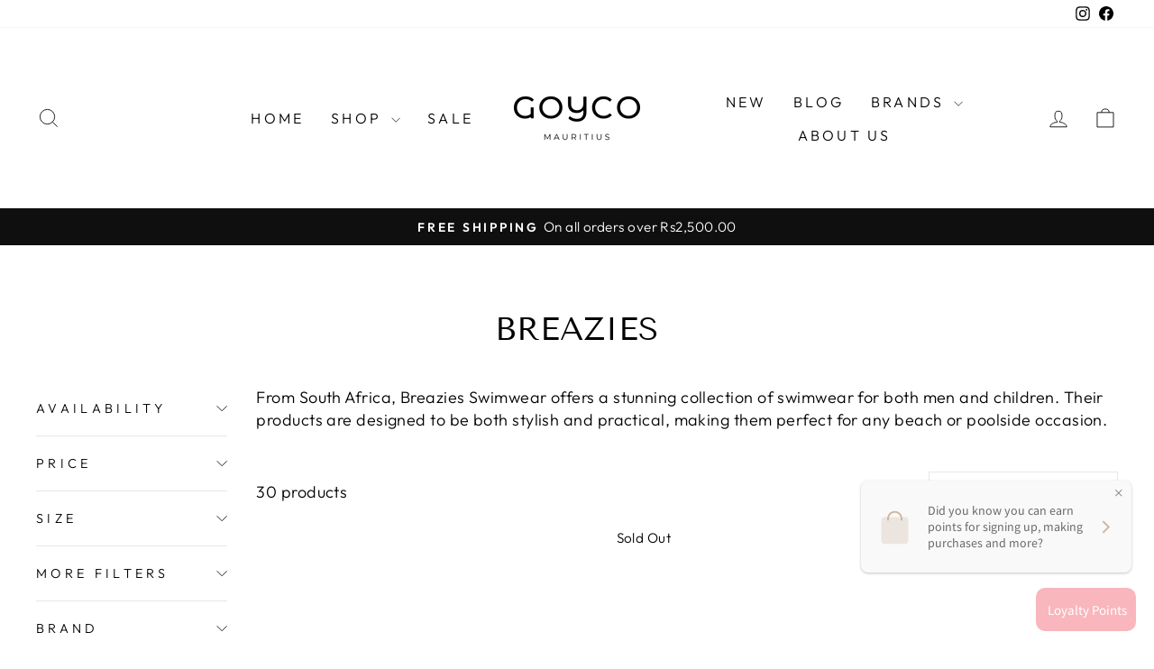

--- FILE ---
content_type: text/html; charset=utf-8
request_url: https://goyco.mu/collections/breazies
body_size: 30069
content:
<!doctype html>
<html class="no-js" lang="en" dir="ltr">
<head>
  <meta charset="utf-8">
  <meta http-equiv="X-UA-Compatible" content="IE=edge,chrome=1">
  <meta name="viewport" content="width=device-width,initial-scale=1">
  <meta name="theme-color" content="#111111">
  <link rel="canonical" href="https://goyco.mu/collections/breazies">
  <link rel="preconnect" href="https://cdn.shopify.com" crossorigin>
  <link rel="preconnect" href="https://fonts.shopifycdn.com" crossorigin>
  <link rel="dns-prefetch" href="https://productreviews.shopifycdn.com">
  <link rel="dns-prefetch" href="https://ajax.googleapis.com">
  <link rel="dns-prefetch" href="https://maps.googleapis.com">
  <link rel="dns-prefetch" href="https://maps.gstatic.com"><link rel="shortcut icon" href="//goyco.mu/cdn/shop/files/Goyco_Favicon_32x32.png?v=1704359951" type="image/png" /><title>Breazies | Swimwear | Goyco Mauritius
&ndash; Goyco Limited 
</title>
<meta name="description" content="From South Africa, Breazies Swimwear offers a stunning collection of swimwear for both men and children. Their products are designed to be both stylish and practical, making them perfect for any beach or poolside occasion. Get yours from Goyco today!"><meta property="og:site_name" content="Goyco Limited ">
  <meta property="og:url" content="https://goyco.mu/collections/breazies">
  <meta property="og:title" content="Breazies | Swimwear | Goyco Mauritius">
  <meta property="og:type" content="website">
  <meta property="og:description" content="From South Africa, Breazies Swimwear offers a stunning collection of swimwear for both men and children. Their products are designed to be both stylish and practical, making them perfect for any beach or poolside occasion. Get yours from Goyco today!"><meta property="og:image" content="http://goyco.mu/cdn/shop/files/GOYCO_Mauritius.png?v=1676284805">
    <meta property="og:image:secure_url" content="https://goyco.mu/cdn/shop/files/GOYCO_Mauritius.png?v=1676284805">
    <meta property="og:image:width" content="1200">
    <meta property="og:image:height" content="628"><meta name="twitter:site" content="@">
  <meta name="twitter:card" content="summary_large_image">
  <meta name="twitter:title" content="Breazies | Swimwear | Goyco Mauritius">
  <meta name="twitter:description" content="From South Africa, Breazies Swimwear offers a stunning collection of swimwear for both men and children. Their products are designed to be both stylish and practical, making them perfect for any beach or poolside occasion. Get yours from Goyco today!">
<style data-shopify>@font-face {
  font-family: "Tenor Sans";
  font-weight: 400;
  font-style: normal;
  font-display: swap;
  src: url("//goyco.mu/cdn/fonts/tenor_sans/tenorsans_n4.966071a72c28462a9256039d3e3dc5b0cf314f65.woff2") format("woff2"),
       url("//goyco.mu/cdn/fonts/tenor_sans/tenorsans_n4.2282841d948f9649ba5c3cad6ea46df268141820.woff") format("woff");
}

  @font-face {
  font-family: Outfit;
  font-weight: 300;
  font-style: normal;
  font-display: swap;
  src: url("//goyco.mu/cdn/fonts/outfit/outfit_n3.8c97ae4c4fac7c2ea467a6dc784857f4de7e0e37.woff2") format("woff2"),
       url("//goyco.mu/cdn/fonts/outfit/outfit_n3.b50a189ccde91f9bceee88f207c18c09f0b62a7b.woff") format("woff");
}


  @font-face {
  font-family: Outfit;
  font-weight: 600;
  font-style: normal;
  font-display: swap;
  src: url("//goyco.mu/cdn/fonts/outfit/outfit_n6.dfcbaa80187851df2e8384061616a8eaa1702fdc.woff2") format("woff2"),
       url("//goyco.mu/cdn/fonts/outfit/outfit_n6.88384e9fc3e36038624caccb938f24ea8008a91d.woff") format("woff");
}

  
  
</style><link href="//goyco.mu/cdn/shop/t/17/assets/theme.css?v=148543421053054427201708541614" rel="stylesheet" type="text/css" media="all" />
<style data-shopify>:root {
    --typeHeaderPrimary: "Tenor Sans";
    --typeHeaderFallback: sans-serif;
    --typeHeaderSize: 36px;
    --typeHeaderWeight: 400;
    --typeHeaderLineHeight: 1;
    --typeHeaderSpacing: 0.0em;

    --typeBasePrimary:Outfit;
    --typeBaseFallback:sans-serif;
    --typeBaseSize: 18px;
    --typeBaseWeight: 300;
    --typeBaseSpacing: 0.025em;
    --typeBaseLineHeight: 1.4;
    --typeBaselineHeightMinus01: 1.3;

    --typeCollectionTitle: 20px;

    --iconWeight: 2px;
    --iconLinecaps: miter;

    
        --buttonRadius: 0;
    

    --colorGridOverlayOpacity: 0.1;
    }

    .placeholder-content {
    background-image: linear-gradient(100deg, #ffffff 40%, #f7f7f7 63%, #ffffff 79%);
    }</style><script>
    document.documentElement.className = document.documentElement.className.replace('no-js', 'js');

    window.theme = window.theme || {};
    theme.routes = {
      home: "/",
      cart: "/cart.js",
      cartPage: "/cart",
      cartAdd: "/cart/add.js",
      cartChange: "/cart/change.js",
      search: "/search",
      predictiveSearch: "/search/suggest"
    };
    theme.strings = {
      soldOut: "Sold Out",
      unavailable: "Unavailable",
      inStockLabel: "In stock, ready to ship",
      oneStockLabel: "Low stock - [count] item left",
      otherStockLabel: "Low stock - [count] items left",
      willNotShipUntil: "Ready to ship [date]",
      willBeInStockAfter: "Back in stock [date]",
      waitingForStock: "Inventory on the way",
      savePrice: "Save [saved_amount]",
      cartEmpty: "Your cart is currently empty.",
      cartTermsConfirmation: "You must agree with the terms and conditions of sales to check out",
      searchCollections: "Collections",
      searchPages: "Pages",
      searchArticles: "Articles",
      productFrom: "from ",
      maxQuantity: "You can only have [quantity] of [title] in your cart."
    };
    theme.settings = {
      cartType: "drawer",
      isCustomerTemplate: false,
      moneyFormat: "Rs {{amount}}",
      saveType: "dollar",
      productImageSize: "square",
      productImageCover: false,
      predictiveSearch: true,
      predictiveSearchType: null,
      predictiveSearchVendor: true,
      predictiveSearchPrice: true,
      quickView: false,
      themeName: 'Impulse',
      themeVersion: "7.4.0"
    };
  </script>

  <script>window.performance && window.performance.mark && window.performance.mark('shopify.content_for_header.start');</script><meta name="google-site-verification" content="PBf1E0Kee8sHfCkUSdPRmV3NQuY-cnR5gFh5yW8YUW8">
<meta id="shopify-digital-wallet" name="shopify-digital-wallet" content="/55820976280/digital_wallets/dialog">
<link rel="alternate" type="application/atom+xml" title="Feed" href="/collections/breazies.atom" />
<link rel="next" href="/collections/breazies?page=2">
<link rel="alternate" type="application/json+oembed" href="https://goyco.mu/collections/breazies.oembed">
<script async="async" src="/checkouts/internal/preloads.js?locale=en-MU"></script>
<script id="shopify-features" type="application/json">{"accessToken":"3c3a9d8069d2d6cc1711cc36902792c4","betas":["rich-media-storefront-analytics"],"domain":"goyco.mu","predictiveSearch":true,"shopId":55820976280,"locale":"en"}</script>
<script>var Shopify = Shopify || {};
Shopify.shop = "goyco-mauritius.myshopify.com";
Shopify.locale = "en";
Shopify.currency = {"active":"MUR","rate":"1.0"};
Shopify.country = "MU";
Shopify.theme = {"name":"Updated copy of Updated copy of Goyco Mauritius...","id":131400368280,"schema_name":"Impulse","schema_version":"7.4.0","theme_store_id":857,"role":"main"};
Shopify.theme.handle = "null";
Shopify.theme.style = {"id":null,"handle":null};
Shopify.cdnHost = "goyco.mu/cdn";
Shopify.routes = Shopify.routes || {};
Shopify.routes.root = "/";</script>
<script type="module">!function(o){(o.Shopify=o.Shopify||{}).modules=!0}(window);</script>
<script>!function(o){function n(){var o=[];function n(){o.push(Array.prototype.slice.apply(arguments))}return n.q=o,n}var t=o.Shopify=o.Shopify||{};t.loadFeatures=n(),t.autoloadFeatures=n()}(window);</script>
<script id="shop-js-analytics" type="application/json">{"pageType":"collection"}</script>
<script defer="defer" async type="module" src="//goyco.mu/cdn/shopifycloud/shop-js/modules/v2/client.init-shop-cart-sync_BN7fPSNr.en.esm.js"></script>
<script defer="defer" async type="module" src="//goyco.mu/cdn/shopifycloud/shop-js/modules/v2/chunk.common_Cbph3Kss.esm.js"></script>
<script defer="defer" async type="module" src="//goyco.mu/cdn/shopifycloud/shop-js/modules/v2/chunk.modal_DKumMAJ1.esm.js"></script>
<script type="module">
  await import("//goyco.mu/cdn/shopifycloud/shop-js/modules/v2/client.init-shop-cart-sync_BN7fPSNr.en.esm.js");
await import("//goyco.mu/cdn/shopifycloud/shop-js/modules/v2/chunk.common_Cbph3Kss.esm.js");
await import("//goyco.mu/cdn/shopifycloud/shop-js/modules/v2/chunk.modal_DKumMAJ1.esm.js");

  window.Shopify.SignInWithShop?.initShopCartSync?.({"fedCMEnabled":true,"windoidEnabled":true});

</script>
<script>(function() {
  var isLoaded = false;
  function asyncLoad() {
    if (isLoaded) return;
    isLoaded = true;
    var urls = ["https:\/\/getbutton.io\/shopify\/widget\/55820976280.js?v=1648416968\u0026shop=goyco-mauritius.myshopify.com","\/\/shopify.privy.com\/widget.js?shop=goyco-mauritius.myshopify.com","\/\/cdn.shopify.com\/proxy\/6fa71dc7ea678d66a2fd3d49144f0c46ef3da2097f5599fcf49805735d88f19e\/storage.googleapis.com\/timesact-resources\/scripts\/timesactV3.js?shop=goyco-mauritius.myshopify.com\u0026sp-cache-control=cHVibGljLCBtYXgtYWdlPTkwMA"];
    for (var i = 0; i < urls.length; i++) {
      var s = document.createElement('script');
      s.type = 'text/javascript';
      s.async = true;
      s.src = urls[i];
      var x = document.getElementsByTagName('script')[0];
      x.parentNode.insertBefore(s, x);
    }
  };
  if(window.attachEvent) {
    window.attachEvent('onload', asyncLoad);
  } else {
    window.addEventListener('load', asyncLoad, false);
  }
})();</script>
<script id="__st">var __st={"a":55820976280,"offset":14400,"reqid":"1c12a284-6aac-4618-b33f-4615078d5ab3-1770015863","pageurl":"goyco.mu\/collections\/breazies","u":"f04f3c8b733e","p":"collection","rtyp":"collection","rid":288206487704};</script>
<script>window.ShopifyPaypalV4VisibilityTracking = true;</script>
<script id="captcha-bootstrap">!function(){'use strict';const t='contact',e='account',n='new_comment',o=[[t,t],['blogs',n],['comments',n],[t,'customer']],c=[[e,'customer_login'],[e,'guest_login'],[e,'recover_customer_password'],[e,'create_customer']],r=t=>t.map((([t,e])=>`form[action*='/${t}']:not([data-nocaptcha='true']) input[name='form_type'][value='${e}']`)).join(','),a=t=>()=>t?[...document.querySelectorAll(t)].map((t=>t.form)):[];function s(){const t=[...o],e=r(t);return a(e)}const i='password',u='form_key',d=['recaptcha-v3-token','g-recaptcha-response','h-captcha-response',i],f=()=>{try{return window.sessionStorage}catch{return}},m='__shopify_v',_=t=>t.elements[u];function p(t,e,n=!1){try{const o=window.sessionStorage,c=JSON.parse(o.getItem(e)),{data:r}=function(t){const{data:e,action:n}=t;return t[m]||n?{data:e,action:n}:{data:t,action:n}}(c);for(const[e,n]of Object.entries(r))t.elements[e]&&(t.elements[e].value=n);n&&o.removeItem(e)}catch(o){console.error('form repopulation failed',{error:o})}}const l='form_type',E='cptcha';function T(t){t.dataset[E]=!0}const w=window,h=w.document,L='Shopify',v='ce_forms',y='captcha';let A=!1;((t,e)=>{const n=(g='f06e6c50-85a8-45c8-87d0-21a2b65856fe',I='https://cdn.shopify.com/shopifycloud/storefront-forms-hcaptcha/ce_storefront_forms_captcha_hcaptcha.v1.5.2.iife.js',D={infoText:'Protected by hCaptcha',privacyText:'Privacy',termsText:'Terms'},(t,e,n)=>{const o=w[L][v],c=o.bindForm;if(c)return c(t,g,e,D).then(n);var r;o.q.push([[t,g,e,D],n]),r=I,A||(h.body.append(Object.assign(h.createElement('script'),{id:'captcha-provider',async:!0,src:r})),A=!0)});var g,I,D;w[L]=w[L]||{},w[L][v]=w[L][v]||{},w[L][v].q=[],w[L][y]=w[L][y]||{},w[L][y].protect=function(t,e){n(t,void 0,e),T(t)},Object.freeze(w[L][y]),function(t,e,n,w,h,L){const[v,y,A,g]=function(t,e,n){const i=e?o:[],u=t?c:[],d=[...i,...u],f=r(d),m=r(i),_=r(d.filter((([t,e])=>n.includes(e))));return[a(f),a(m),a(_),s()]}(w,h,L),I=t=>{const e=t.target;return e instanceof HTMLFormElement?e:e&&e.form},D=t=>v().includes(t);t.addEventListener('submit',(t=>{const e=I(t);if(!e)return;const n=D(e)&&!e.dataset.hcaptchaBound&&!e.dataset.recaptchaBound,o=_(e),c=g().includes(e)&&(!o||!o.value);(n||c)&&t.preventDefault(),c&&!n&&(function(t){try{if(!f())return;!function(t){const e=f();if(!e)return;const n=_(t);if(!n)return;const o=n.value;o&&e.removeItem(o)}(t);const e=Array.from(Array(32),(()=>Math.random().toString(36)[2])).join('');!function(t,e){_(t)||t.append(Object.assign(document.createElement('input'),{type:'hidden',name:u})),t.elements[u].value=e}(t,e),function(t,e){const n=f();if(!n)return;const o=[...t.querySelectorAll(`input[type='${i}']`)].map((({name:t})=>t)),c=[...d,...o],r={};for(const[a,s]of new FormData(t).entries())c.includes(a)||(r[a]=s);n.setItem(e,JSON.stringify({[m]:1,action:t.action,data:r}))}(t,e)}catch(e){console.error('failed to persist form',e)}}(e),e.submit())}));const S=(t,e)=>{t&&!t.dataset[E]&&(n(t,e.some((e=>e===t))),T(t))};for(const o of['focusin','change'])t.addEventListener(o,(t=>{const e=I(t);D(e)&&S(e,y())}));const B=e.get('form_key'),M=e.get(l),P=B&&M;t.addEventListener('DOMContentLoaded',(()=>{const t=y();if(P)for(const e of t)e.elements[l].value===M&&p(e,B);[...new Set([...A(),...v().filter((t=>'true'===t.dataset.shopifyCaptcha))])].forEach((e=>S(e,t)))}))}(h,new URLSearchParams(w.location.search),n,t,e,['guest_login'])})(!0,!0)}();</script>
<script integrity="sha256-4kQ18oKyAcykRKYeNunJcIwy7WH5gtpwJnB7kiuLZ1E=" data-source-attribution="shopify.loadfeatures" defer="defer" src="//goyco.mu/cdn/shopifycloud/storefront/assets/storefront/load_feature-a0a9edcb.js" crossorigin="anonymous"></script>
<script data-source-attribution="shopify.dynamic_checkout.dynamic.init">var Shopify=Shopify||{};Shopify.PaymentButton=Shopify.PaymentButton||{isStorefrontPortableWallets:!0,init:function(){window.Shopify.PaymentButton.init=function(){};var t=document.createElement("script");t.src="https://goyco.mu/cdn/shopifycloud/portable-wallets/latest/portable-wallets.en.js",t.type="module",document.head.appendChild(t)}};
</script>
<script data-source-attribution="shopify.dynamic_checkout.buyer_consent">
  function portableWalletsHideBuyerConsent(e){var t=document.getElementById("shopify-buyer-consent"),n=document.getElementById("shopify-subscription-policy-button");t&&n&&(t.classList.add("hidden"),t.setAttribute("aria-hidden","true"),n.removeEventListener("click",e))}function portableWalletsShowBuyerConsent(e){var t=document.getElementById("shopify-buyer-consent"),n=document.getElementById("shopify-subscription-policy-button");t&&n&&(t.classList.remove("hidden"),t.removeAttribute("aria-hidden"),n.addEventListener("click",e))}window.Shopify?.PaymentButton&&(window.Shopify.PaymentButton.hideBuyerConsent=portableWalletsHideBuyerConsent,window.Shopify.PaymentButton.showBuyerConsent=portableWalletsShowBuyerConsent);
</script>
<script data-source-attribution="shopify.dynamic_checkout.cart.bootstrap">document.addEventListener("DOMContentLoaded",(function(){function t(){return document.querySelector("shopify-accelerated-checkout-cart, shopify-accelerated-checkout")}if(t())Shopify.PaymentButton.init();else{new MutationObserver((function(e,n){t()&&(Shopify.PaymentButton.init(),n.disconnect())})).observe(document.body,{childList:!0,subtree:!0})}}));
</script>

<script>window.performance && window.performance.mark && window.performance.mark('shopify.content_for_header.end');</script>

  <script src="//goyco.mu/cdn/shop/t/17/assets/vendor-scripts-v11.js" defer="defer"></script><script src="//goyco.mu/cdn/shop/t/17/assets/theme.js?v=66447858802808184731691140967" defer="defer"></script>

	<script>var loox_global_hash = '1754372387004';</script><style>.loox-reviews-default { max-width: 1200px; margin: 0 auto; }.loox-rating .loox-icon { color:#F9B6BD; }
:root { --lxs-rating-icon-color: #F9B6BD; }</style>
    
<!-- Meta Pixel Code -->
<script>
!function(f,b,e,v,n,t,s)
{if(f.fbq)return;n=f.fbq=function(){n.callMethod?
n.callMethod.apply(n,arguments):n.queue.push(arguments)};
if(!f._fbq)f._fbq=n;n.push=n;n.loaded=!0;n.version='2.0';
n.queue=[];t=b.createElement(e);t.async=!0;
t.src=v;s=b.getElementsByTagName(e)[0];
s.parentNode.insertBefore(t,s)}(window, document,'script',
'https://connect.facebook.net/en_US/fbevents.js');
fbq('init', '930136144470312');
fbq('track', 'PageView');
fbq('track', 'Purchase', {value: 0.00, currency: 'MUR'});
fbq('track', 'AddPaymentInfo');
fbq('track', 'AddToCart');
fbq('track', 'InitiateCheckout');
fbq('track', 'ViewContent');
{
  content_ids: ['ABC123'], // 'REQUIRED': array of product IDs
  content_type: ['product'], // RECOMMENDED: Either product or product_group based on the content_ids or contents being passed.
    content_category: // Category of the page or product.
  id: ['12345'] // 'REQUIRED' : product IDs
  price: [value: 0.00, currency: 'MUR']
});
</script>
<noscript><img height="1" width="1" style="display:none"
src="https://www.facebook.com/tr?id=930136144470312&ev=PageView&noscript=1"
            
/></noscript>
<!-- End Meta Pixel Code -->
<!-- BEGIN app block: shopify://apps/loyalty-rewards-and-referrals/blocks/embed-sdk/6f172e67-4106-4ac0-89c5-b32a069b3101 -->

<style
  type='text/css'
  data-lion-app-styles='main'
  data-lion-app-styles-settings='{&quot;disableBundledCSS&quot;:false,&quot;disableBundledFonts&quot;:false,&quot;useClassIsolator&quot;:false}'
></style>

<!-- loyaltylion.snippet.version=2c51eebe71+8174 -->

<script>
  
  !function(t,n){function o(n){var o=t.getElementsByTagName("script")[0],i=t.createElement("script");i.src=n,i.crossOrigin="",o.parentNode.insertBefore(i,o)}if(!n.isLoyaltyLion){window.loyaltylion=n,void 0===window.lion&&(window.lion=n),n.version=2,n.isLoyaltyLion=!0;var i=new Date,e=i.getFullYear().toString()+i.getMonth().toString()+i.getDate().toString();o("https://sdk.loyaltylion.net/static/2/loader.js?t="+e);var r=!1;n.init=function(t){if(r)throw new Error("Cannot call lion.init more than once");r=!0;var a=n._token=t.token;if(!a)throw new Error("Token must be supplied to lion.init");for(var l=[],s="_push configure bootstrap shutdown on removeListener authenticateCustomer".split(" "),c=0;c<s.length;c+=1)!function(t,n){t[n]=function(){l.push([n,Array.prototype.slice.call(arguments,0)])}}(n,s[c]);o("https://sdk.loyaltylion.net/sdk/start/"+a+".js?t="+e+i.getHours().toString()),n._initData=t,n._buffer=l}}}(document,window.loyaltylion||[]);

  
    
      loyaltylion.init(
        { token: "f3887abf7f6cb6909199b53a3b6ad82a" }
      );
    
  

  loyaltylion.configure({
    disableBundledCSS: false,
    disableBundledFonts: false,
    useClassIsolator: false,
  })

  
</script>



<!-- END app block --><link href="https://monorail-edge.shopifysvc.com" rel="dns-prefetch">
<script>(function(){if ("sendBeacon" in navigator && "performance" in window) {try {var session_token_from_headers = performance.getEntriesByType('navigation')[0].serverTiming.find(x => x.name == '_s').description;} catch {var session_token_from_headers = undefined;}var session_cookie_matches = document.cookie.match(/_shopify_s=([^;]*)/);var session_token_from_cookie = session_cookie_matches && session_cookie_matches.length === 2 ? session_cookie_matches[1] : "";var session_token = session_token_from_headers || session_token_from_cookie || "";function handle_abandonment_event(e) {var entries = performance.getEntries().filter(function(entry) {return /monorail-edge.shopifysvc.com/.test(entry.name);});if (!window.abandonment_tracked && entries.length === 0) {window.abandonment_tracked = true;var currentMs = Date.now();var navigation_start = performance.timing.navigationStart;var payload = {shop_id: 55820976280,url: window.location.href,navigation_start,duration: currentMs - navigation_start,session_token,page_type: "collection"};window.navigator.sendBeacon("https://monorail-edge.shopifysvc.com/v1/produce", JSON.stringify({schema_id: "online_store_buyer_site_abandonment/1.1",payload: payload,metadata: {event_created_at_ms: currentMs,event_sent_at_ms: currentMs}}));}}window.addEventListener('pagehide', handle_abandonment_event);}}());</script>
<script id="web-pixels-manager-setup">(function e(e,d,r,n,o){if(void 0===o&&(o={}),!Boolean(null===(a=null===(i=window.Shopify)||void 0===i?void 0:i.analytics)||void 0===a?void 0:a.replayQueue)){var i,a;window.Shopify=window.Shopify||{};var t=window.Shopify;t.analytics=t.analytics||{};var s=t.analytics;s.replayQueue=[],s.publish=function(e,d,r){return s.replayQueue.push([e,d,r]),!0};try{self.performance.mark("wpm:start")}catch(e){}var l=function(){var e={modern:/Edge?\/(1{2}[4-9]|1[2-9]\d|[2-9]\d{2}|\d{4,})\.\d+(\.\d+|)|Firefox\/(1{2}[4-9]|1[2-9]\d|[2-9]\d{2}|\d{4,})\.\d+(\.\d+|)|Chrom(ium|e)\/(9{2}|\d{3,})\.\d+(\.\d+|)|(Maci|X1{2}).+ Version\/(15\.\d+|(1[6-9]|[2-9]\d|\d{3,})\.\d+)([,.]\d+|)( \(\w+\)|)( Mobile\/\w+|) Safari\/|Chrome.+OPR\/(9{2}|\d{3,})\.\d+\.\d+|(CPU[ +]OS|iPhone[ +]OS|CPU[ +]iPhone|CPU IPhone OS|CPU iPad OS)[ +]+(15[._]\d+|(1[6-9]|[2-9]\d|\d{3,})[._]\d+)([._]\d+|)|Android:?[ /-](13[3-9]|1[4-9]\d|[2-9]\d{2}|\d{4,})(\.\d+|)(\.\d+|)|Android.+Firefox\/(13[5-9]|1[4-9]\d|[2-9]\d{2}|\d{4,})\.\d+(\.\d+|)|Android.+Chrom(ium|e)\/(13[3-9]|1[4-9]\d|[2-9]\d{2}|\d{4,})\.\d+(\.\d+|)|SamsungBrowser\/([2-9]\d|\d{3,})\.\d+/,legacy:/Edge?\/(1[6-9]|[2-9]\d|\d{3,})\.\d+(\.\d+|)|Firefox\/(5[4-9]|[6-9]\d|\d{3,})\.\d+(\.\d+|)|Chrom(ium|e)\/(5[1-9]|[6-9]\d|\d{3,})\.\d+(\.\d+|)([\d.]+$|.*Safari\/(?![\d.]+ Edge\/[\d.]+$))|(Maci|X1{2}).+ Version\/(10\.\d+|(1[1-9]|[2-9]\d|\d{3,})\.\d+)([,.]\d+|)( \(\w+\)|)( Mobile\/\w+|) Safari\/|Chrome.+OPR\/(3[89]|[4-9]\d|\d{3,})\.\d+\.\d+|(CPU[ +]OS|iPhone[ +]OS|CPU[ +]iPhone|CPU IPhone OS|CPU iPad OS)[ +]+(10[._]\d+|(1[1-9]|[2-9]\d|\d{3,})[._]\d+)([._]\d+|)|Android:?[ /-](13[3-9]|1[4-9]\d|[2-9]\d{2}|\d{4,})(\.\d+|)(\.\d+|)|Mobile Safari.+OPR\/([89]\d|\d{3,})\.\d+\.\d+|Android.+Firefox\/(13[5-9]|1[4-9]\d|[2-9]\d{2}|\d{4,})\.\d+(\.\d+|)|Android.+Chrom(ium|e)\/(13[3-9]|1[4-9]\d|[2-9]\d{2}|\d{4,})\.\d+(\.\d+|)|Android.+(UC? ?Browser|UCWEB|U3)[ /]?(15\.([5-9]|\d{2,})|(1[6-9]|[2-9]\d|\d{3,})\.\d+)\.\d+|SamsungBrowser\/(5\.\d+|([6-9]|\d{2,})\.\d+)|Android.+MQ{2}Browser\/(14(\.(9|\d{2,})|)|(1[5-9]|[2-9]\d|\d{3,})(\.\d+|))(\.\d+|)|K[Aa][Ii]OS\/(3\.\d+|([4-9]|\d{2,})\.\d+)(\.\d+|)/},d=e.modern,r=e.legacy,n=navigator.userAgent;return n.match(d)?"modern":n.match(r)?"legacy":"unknown"}(),u="modern"===l?"modern":"legacy",c=(null!=n?n:{modern:"",legacy:""})[u],f=function(e){return[e.baseUrl,"/wpm","/b",e.hashVersion,"modern"===e.buildTarget?"m":"l",".js"].join("")}({baseUrl:d,hashVersion:r,buildTarget:u}),m=function(e){var d=e.version,r=e.bundleTarget,n=e.surface,o=e.pageUrl,i=e.monorailEndpoint;return{emit:function(e){var a=e.status,t=e.errorMsg,s=(new Date).getTime(),l=JSON.stringify({metadata:{event_sent_at_ms:s},events:[{schema_id:"web_pixels_manager_load/3.1",payload:{version:d,bundle_target:r,page_url:o,status:a,surface:n,error_msg:t},metadata:{event_created_at_ms:s}}]});if(!i)return console&&console.warn&&console.warn("[Web Pixels Manager] No Monorail endpoint provided, skipping logging."),!1;try{return self.navigator.sendBeacon.bind(self.navigator)(i,l)}catch(e){}var u=new XMLHttpRequest;try{return u.open("POST",i,!0),u.setRequestHeader("Content-Type","text/plain"),u.send(l),!0}catch(e){return console&&console.warn&&console.warn("[Web Pixels Manager] Got an unhandled error while logging to Monorail."),!1}}}}({version:r,bundleTarget:l,surface:e.surface,pageUrl:self.location.href,monorailEndpoint:e.monorailEndpoint});try{o.browserTarget=l,function(e){var d=e.src,r=e.async,n=void 0===r||r,o=e.onload,i=e.onerror,a=e.sri,t=e.scriptDataAttributes,s=void 0===t?{}:t,l=document.createElement("script"),u=document.querySelector("head"),c=document.querySelector("body");if(l.async=n,l.src=d,a&&(l.integrity=a,l.crossOrigin="anonymous"),s)for(var f in s)if(Object.prototype.hasOwnProperty.call(s,f))try{l.dataset[f]=s[f]}catch(e){}if(o&&l.addEventListener("load",o),i&&l.addEventListener("error",i),u)u.appendChild(l);else{if(!c)throw new Error("Did not find a head or body element to append the script");c.appendChild(l)}}({src:f,async:!0,onload:function(){if(!function(){var e,d;return Boolean(null===(d=null===(e=window.Shopify)||void 0===e?void 0:e.analytics)||void 0===d?void 0:d.initialized)}()){var d=window.webPixelsManager.init(e)||void 0;if(d){var r=window.Shopify.analytics;r.replayQueue.forEach((function(e){var r=e[0],n=e[1],o=e[2];d.publishCustomEvent(r,n,o)})),r.replayQueue=[],r.publish=d.publishCustomEvent,r.visitor=d.visitor,r.initialized=!0}}},onerror:function(){return m.emit({status:"failed",errorMsg:"".concat(f," has failed to load")})},sri:function(e){var d=/^sha384-[A-Za-z0-9+/=]+$/;return"string"==typeof e&&d.test(e)}(c)?c:"",scriptDataAttributes:o}),m.emit({status:"loading"})}catch(e){m.emit({status:"failed",errorMsg:(null==e?void 0:e.message)||"Unknown error"})}}})({shopId: 55820976280,storefrontBaseUrl: "https://goyco.mu",extensionsBaseUrl: "https://extensions.shopifycdn.com/cdn/shopifycloud/web-pixels-manager",monorailEndpoint: "https://monorail-edge.shopifysvc.com/unstable/produce_batch",surface: "storefront-renderer",enabledBetaFlags: ["2dca8a86"],webPixelsConfigList: [{"id":"555745432","configuration":"{\"config\":\"{\\\"pixel_id\\\":\\\"G-W5M6YBDFSY\\\",\\\"gtag_events\\\":[{\\\"type\\\":\\\"begin_checkout\\\",\\\"action_label\\\":\\\"G-W5M6YBDFSY\\\"},{\\\"type\\\":\\\"search\\\",\\\"action_label\\\":\\\"G-W5M6YBDFSY\\\"},{\\\"type\\\":\\\"view_item\\\",\\\"action_label\\\":[\\\"G-W5M6YBDFSY\\\",\\\"MC-GFXCLTS6ZR\\\"]},{\\\"type\\\":\\\"purchase\\\",\\\"action_label\\\":[\\\"G-W5M6YBDFSY\\\",\\\"MC-GFXCLTS6ZR\\\"]},{\\\"type\\\":\\\"page_view\\\",\\\"action_label\\\":[\\\"G-W5M6YBDFSY\\\",\\\"MC-GFXCLTS6ZR\\\"]},{\\\"type\\\":\\\"add_payment_info\\\",\\\"action_label\\\":\\\"G-W5M6YBDFSY\\\"},{\\\"type\\\":\\\"add_to_cart\\\",\\\"action_label\\\":\\\"G-W5M6YBDFSY\\\"}],\\\"enable_monitoring_mode\\\":false}\"}","eventPayloadVersion":"v1","runtimeContext":"OPEN","scriptVersion":"b2a88bafab3e21179ed38636efcd8a93","type":"APP","apiClientId":1780363,"privacyPurposes":[],"dataSharingAdjustments":{"protectedCustomerApprovalScopes":["read_customer_address","read_customer_email","read_customer_name","read_customer_personal_data","read_customer_phone"]}},{"id":"247562392","configuration":"{\"pixel_id\":\"930136144470312\",\"pixel_type\":\"facebook_pixel\",\"metaapp_system_user_token\":\"-\"}","eventPayloadVersion":"v1","runtimeContext":"OPEN","scriptVersion":"ca16bc87fe92b6042fbaa3acc2fbdaa6","type":"APP","apiClientId":2329312,"privacyPurposes":["ANALYTICS","MARKETING","SALE_OF_DATA"],"dataSharingAdjustments":{"protectedCustomerApprovalScopes":["read_customer_address","read_customer_email","read_customer_name","read_customer_personal_data","read_customer_phone"]}},{"id":"shopify-app-pixel","configuration":"{}","eventPayloadVersion":"v1","runtimeContext":"STRICT","scriptVersion":"0450","apiClientId":"shopify-pixel","type":"APP","privacyPurposes":["ANALYTICS","MARKETING"]},{"id":"shopify-custom-pixel","eventPayloadVersion":"v1","runtimeContext":"LAX","scriptVersion":"0450","apiClientId":"shopify-pixel","type":"CUSTOM","privacyPurposes":["ANALYTICS","MARKETING"]}],isMerchantRequest: false,initData: {"shop":{"name":"Goyco Limited ","paymentSettings":{"currencyCode":"MUR"},"myshopifyDomain":"goyco-mauritius.myshopify.com","countryCode":"MU","storefrontUrl":"https:\/\/goyco.mu"},"customer":null,"cart":null,"checkout":null,"productVariants":[],"purchasingCompany":null},},"https://goyco.mu/cdn","1d2a099fw23dfb22ep557258f5m7a2edbae",{"modern":"","legacy":""},{"shopId":"55820976280","storefrontBaseUrl":"https:\/\/goyco.mu","extensionBaseUrl":"https:\/\/extensions.shopifycdn.com\/cdn\/shopifycloud\/web-pixels-manager","surface":"storefront-renderer","enabledBetaFlags":"[\"2dca8a86\"]","isMerchantRequest":"false","hashVersion":"1d2a099fw23dfb22ep557258f5m7a2edbae","publish":"custom","events":"[[\"page_viewed\",{}],[\"collection_viewed\",{\"collection\":{\"id\":\"288206487704\",\"title\":\"Breazies\",\"productVariants\":[{\"price\":{\"amount\":2300.0,\"currencyCode\":\"MUR\"},\"product\":{\"title\":\"Kids Swim Shorts Turtles Baby Blue\",\"vendor\":\"Breazies\",\"id\":\"7514545946776\",\"untranslatedTitle\":\"Kids Swim Shorts Turtles Baby Blue\",\"url\":\"\/products\/kids-shorts-turtles-baby-blue\",\"type\":\"Swimshort\"},\"id\":\"42352850469016\",\"image\":{\"src\":\"\/\/goyco.mu\/cdn\/shop\/products\/menswimshort-turtlebluebaby3_fa69ed20-4943-431b-904f-45a2da953ce3.jpg?v=1680858534\"},\"sku\":\"4221\",\"title\":\"1-2y\",\"untranslatedTitle\":\"1-2y\"},{\"price\":{\"amount\":3200.0,\"currencyCode\":\"MUR\"},\"product\":{\"title\":\"Men Swim Shorts Surfing Elephants Navy\",\"vendor\":\"Breazies\",\"id\":\"7514545651864\",\"untranslatedTitle\":\"Men Swim Shorts Surfing Elephants Navy\",\"url\":\"\/products\/men-surfing-elephants-navy\",\"type\":\"Swimshort\"},\"id\":\"42352848765080\",\"image\":{\"src\":\"\/\/goyco.mu\/cdn\/shop\/products\/menswimshort-surfingelephant3.jpg?v=1677914438\"},\"sku\":\"4176\",\"title\":\"28\",\"untranslatedTitle\":\"28\"},{\"price\":{\"amount\":3200.0,\"currencyCode\":\"MUR\"},\"product\":{\"title\":\"Men Swim Shorts Turtles Baby Blue\",\"vendor\":\"Breazies\",\"id\":\"7514545717400\",\"untranslatedTitle\":\"Men Swim Shorts Turtles Baby Blue\",\"url\":\"\/products\/men-turtles-baby-blue\",\"type\":\"Swimshort\"},\"id\":\"42352848994456\",\"image\":{\"src\":\"\/\/goyco.mu\/cdn\/shop\/products\/menswimshort-turtlebluebaby.jpg?v=1677914380\"},\"sku\":\"4182\",\"title\":\"28\",\"untranslatedTitle\":\"28\"},{\"price\":{\"amount\":2300.0,\"currencyCode\":\"MUR\"},\"product\":{\"title\":\"Kids Swim Shorts Surfing Elephants Navy\",\"vendor\":\"Breazies\",\"id\":\"7514545914008\",\"untranslatedTitle\":\"Kids Swim Shorts Surfing Elephants Navy\",\"url\":\"\/products\/kids-surfing-elephants-navy\",\"type\":\"Swimshort\"},\"id\":\"42352850272408\",\"image\":{\"src\":\"\/\/goyco.mu\/cdn\/shop\/products\/kidssurfingelephant.jpg?v=1677912396\"},\"sku\":\"4215\",\"title\":\"1-2y\",\"untranslatedTitle\":\"1-2y\"},{\"price\":{\"amount\":3200.0,\"currencyCode\":\"MUR\"},\"product\":{\"title\":\"Men Swim Shorts Clam Shells Navy\",\"vendor\":\"Breazies\",\"id\":\"7514545488024\",\"untranslatedTitle\":\"Men Swim Shorts Clam Shells Navy\",\"url\":\"\/products\/men-clam-shells-navy\",\"type\":\"Swimshort\"},\"id\":\"42352847618200\",\"image\":{\"src\":\"\/\/goyco.mu\/cdn\/shop\/products\/menswimshort-clamshells4.jpg?v=1677912683\"},\"sku\":\"4141\",\"title\":\"28\",\"untranslatedTitle\":\"28\"},{\"price\":{\"amount\":3200.0,\"currencyCode\":\"MUR\"},\"product\":{\"title\":\"Men Swim Shorts Stripes Green White Royal Blue\",\"vendor\":\"Breazies\",\"id\":\"7514545356952\",\"untranslatedTitle\":\"Men Swim Shorts Stripes Green White Royal Blue\",\"url\":\"\/products\/men-stripes-green-white-royal-blue\",\"type\":\"Swimshort\"},\"id\":\"42352846897304\",\"image\":{\"src\":\"\/\/goyco.mu\/cdn\/shop\/products\/Breaziesmenstripes.jpg?v=1677912920\"},\"sku\":\"4120\",\"title\":\"28\",\"untranslatedTitle\":\"28\"},{\"price\":{\"amount\":2300.0,\"currencyCode\":\"MUR\"},\"product\":{\"title\":\"Kids Swim Shorts Great Danes Green Breazies\",\"vendor\":\"Breazies\",\"id\":\"7514545815704\",\"untranslatedTitle\":\"Kids Swim Shorts Great Danes Green Breazies\",\"url\":\"\/products\/kids-great-danes-green\",\"type\":\"\"},\"id\":\"42352849682584\",\"image\":{\"src\":\"\/\/goyco.mu\/cdn\/shop\/products\/BreaziesKidsSwimShorts_Greatdanegreen_web_1800x1800_c6a59bac-fae9-43ce-9d5c-f9def29ccad4.webp?v=1676283841\"},\"sku\":\"4203\",\"title\":\"1-2y\",\"untranslatedTitle\":\"1-2y\"},{\"price\":{\"amount\":3200.0,\"currencyCode\":\"MUR\"},\"product\":{\"title\":\"Men Swim Shorts Great Danes Green\",\"vendor\":\"Breazies\",\"id\":\"7514545553560\",\"untranslatedTitle\":\"Men Swim Shorts Great Danes Green\",\"url\":\"\/products\/men-great-danes-green\",\"type\":\"Swimshort\"},\"id\":\"42352848076952\",\"image\":{\"src\":\"\/\/goyco.mu\/cdn\/shop\/products\/menshorts-greatdanegreen4_b2aa369a-21b2-4dab-94cd-a7c96ee75a7d.jpg?v=1677913699\"},\"sku\":\"4155\",\"title\":\"28\",\"untranslatedTitle\":\"28\"},{\"price\":{\"amount\":3200.0,\"currencyCode\":\"MUR\"},\"product\":{\"title\":\"Men Swim Shorts Stripes Army Green \u0026 White\",\"vendor\":\"Breazies\",\"id\":\"7514545422488\",\"untranslatedTitle\":\"Men Swim Shorts Stripes Army Green \u0026 White\",\"url\":\"\/products\/men-stripes-army-green-white\",\"type\":\"Swimshort\"},\"id\":\"42352847356056\",\"image\":{\"src\":\"\/\/goyco.mu\/cdn\/shop\/products\/Breaziesmenstripesarmygreen.jpg?v=1677913429\"},\"sku\":\"4134\",\"title\":\"28\",\"untranslatedTitle\":\"28\"},{\"price\":{\"amount\":3200.0,\"currencyCode\":\"MUR\"},\"product\":{\"title\":\"Men Swim Shorts Mermaids Royal Blue\",\"vendor\":\"Breazies\",\"id\":\"7514545586328\",\"untranslatedTitle\":\"Men Swim Shorts Mermaids Royal Blue\",\"url\":\"\/products\/men-mermaids-royal-blue\",\"type\":\"Swimshort\"},\"id\":\"42352848306328\",\"image\":{\"src\":\"\/\/goyco.mu\/cdn\/shop\/products\/menshort-mermaidroyalblue4.jpg?v=1677913006\"},\"sku\":\"4162\",\"title\":\"28\",\"untranslatedTitle\":\"28\"},{\"price\":{\"amount\":3200.0,\"currencyCode\":\"MUR\"},\"product\":{\"title\":\"Men Swim Shorts Shells Orange\",\"vendor\":\"Breazies\",\"id\":\"7842709143704\",\"untranslatedTitle\":\"Men Swim Shorts Shells Orange\",\"url\":\"\/products\/men-swim-shorts-shells-orange\",\"type\":\"Swimshort\"},\"id\":\"43075773759640\",\"image\":{\"src\":\"\/\/goyco.mu\/cdn\/shop\/files\/Screenshot2023-12-09at12.57.03.png?v=1702115188\"},\"sku\":\"BRD011\",\"title\":\"30\",\"untranslatedTitle\":\"30\"},{\"price\":{\"amount\":3200.0,\"currencyCode\":\"MUR\"},\"product\":{\"title\":\"Men Swim Shorts Malins Royal Blue\",\"vendor\":\"Breazies\",\"id\":\"7842708127896\",\"untranslatedTitle\":\"Men Swim Shorts Malins Royal Blue\",\"url\":\"\/products\/men-swim-shorts-malins-royal-blue\",\"type\":\"Swimshort\"},\"id\":\"43075771236504\",\"image\":{\"src\":\"\/\/goyco.mu\/cdn\/shop\/files\/Screenshot2023-12-09at12.52.48.png?v=1702115196\"},\"sku\":\"BRD006\",\"title\":\"30\",\"untranslatedTitle\":\"30\"},{\"price\":{\"amount\":3200.0,\"currencyCode\":\"MUR\"},\"product\":{\"title\":\"Men Swim Shorts Sail Boats Coral\",\"vendor\":\"Breazies\",\"id\":\"7514545619096\",\"untranslatedTitle\":\"Men Swim Shorts Sail Boats Coral\",\"url\":\"\/products\/men-sail-boats-coral\",\"type\":\"Swimshort\"},\"id\":\"42352848535704\",\"image\":{\"src\":\"\/\/goyco.mu\/cdn\/shop\/products\/menswimshort-sailboatcoral4.jpg?v=1677913284\"},\"sku\":\"4169\",\"title\":\"28\",\"untranslatedTitle\":\"28\"},{\"price\":{\"amount\":3200.0,\"currencyCode\":\"MUR\"},\"product\":{\"title\":\"Men Swim Shorts Sail Boats Steel\",\"vendor\":\"Breazies\",\"id\":\"7514545291416\",\"untranslatedTitle\":\"Men Swim Shorts Sail Boats Steel\",\"url\":\"\/products\/men-sail-boats-steel\",\"type\":\"Swimshort\"},\"id\":\"42352846438552\",\"image\":{\"src\":\"\/\/goyco.mu\/cdn\/shop\/products\/menswimshort-sailboatstreel2.jpg?v=1677913488\"},\"sku\":\"4106\",\"title\":\"28\",\"untranslatedTitle\":\"28\"},{\"price\":{\"amount\":3200.0,\"currencyCode\":\"MUR\"},\"product\":{\"title\":\"Men Great Danes Swim Shorts White\",\"vendor\":\"Breazies\",\"id\":\"7514545193112\",\"untranslatedTitle\":\"Men Great Danes Swim Shorts White\",\"url\":\"\/products\/men-great-danes-white\",\"type\":\"Swimshort\"},\"id\":\"42352845947032\",\"image\":{\"src\":\"\/\/goyco.mu\/cdn\/shop\/products\/menshorts-greatdanewhite4.jpg?v=1677914323\"},\"sku\":\"4092\",\"title\":\"28\",\"untranslatedTitle\":\"28\"},{\"price\":{\"amount\":3500.0,\"currencyCode\":\"MUR\"},\"product\":{\"title\":\"Ladies One piece Shells Orange\",\"vendor\":\"Breazies\",\"id\":\"7842715107480\",\"untranslatedTitle\":\"Ladies One piece Shells Orange\",\"url\":\"\/products\/ladies-one-piece-shells-orange\",\"type\":\"One-Piece Swimsuit\"},\"id\":\"43075788636312\",\"image\":{\"src\":\"\/\/goyco.mu\/cdn\/shop\/files\/Screenshot2023-12-09at13.12.04.png?v=1702113324\"},\"sku\":\"BRD032\",\"title\":\"6\",\"untranslatedTitle\":\"6\"},{\"price\":{\"amount\":3200.0,\"currencyCode\":\"MUR\"},\"product\":{\"title\":\"Men Swim Shorts Skip Jacks Navy\",\"vendor\":\"Breazies\",\"id\":\"7842705768600\",\"untranslatedTitle\":\"Men Swim Shorts Skip Jacks Navy\",\"url\":\"\/products\/men-swim-shorts-skip-jacks-navy\",\"type\":\"\"},\"id\":\"43075765174424\",\"image\":{\"src\":\"\/\/goyco.mu\/cdn\/shop\/files\/Screenshot2023-12-09at12.45.48.png?v=1702111827\"},\"sku\":\"BRD001\",\"title\":\"30\",\"untranslatedTitle\":\"30\"},{\"price\":{\"amount\":2300.0,\"currencyCode\":\"MUR\"},\"product\":{\"title\":\"Girls Swimsuit Turtles Baby Blue\",\"vendor\":\"Breazies\",\"id\":\"7514546045080\",\"untranslatedTitle\":\"Girls Swimsuit Turtles Baby Blue\",\"url\":\"\/products\/girls-turtles-baby-blue\",\"type\":\"One-Piece Swimsuit\"},\"id\":\"42352850862232\",\"image\":{\"src\":\"\/\/goyco.mu\/cdn\/shop\/products\/girlscostumeturtlesbabyblue2-Copy.jpg?v=1677912555\"},\"sku\":\"4232\",\"title\":\"3-4y\",\"untranslatedTitle\":\"3-4y\"},{\"price\":{\"amount\":3200.0,\"currencyCode\":\"MUR\"},\"product\":{\"title\":\"Men Swim Shorts Easter Island Royal Blue\",\"vendor\":\"Breazies\",\"id\":\"7514545520792\",\"untranslatedTitle\":\"Men Swim Shorts Easter Island Royal Blue\",\"url\":\"\/products\/men-easter-island-royal-blue\",\"type\":\"Swimshort\"},\"id\":\"42352847847576\",\"image\":{\"src\":\"\/\/goyco.mu\/cdn\/shop\/files\/MENSWIMSHORTSEASTERISLANDROYALBLUE.webp?v=1686042807\"},\"sku\":\"4148\",\"title\":\"28\",\"untranslatedTitle\":\"28\"},{\"price\":{\"amount\":3200.0,\"currencyCode\":\"MUR\"},\"product\":{\"title\":\"Men Stripes Swim Shorts Coral Royal Blue White\",\"vendor\":\"Breazies\",\"id\":\"7514545324184\",\"untranslatedTitle\":\"Men Stripes Swim Shorts Coral Royal Blue White\",\"url\":\"\/products\/men-stripes-coral-royal-blue-white\",\"type\":\"Swimshort\"},\"id\":\"42352846667928\",\"image\":{\"src\":\"\/\/goyco.mu\/cdn\/shop\/products\/menstripecoralbluewhite4.jpg?v=1677913370\"},\"sku\":\"4113\",\"title\":\"28\",\"untranslatedTitle\":\"28\"},{\"price\":{\"amount\":3200.0,\"currencyCode\":\"MUR\"},\"product\":{\"title\":\"Men Mermaids Swim Shorts Steel\",\"vendor\":\"Breazies\",\"id\":\"7514545225880\",\"untranslatedTitle\":\"Men Mermaids Swim Shorts Steel\",\"url\":\"\/products\/men-mermaids-steel\",\"type\":\"Swimshort\"},\"id\":\"42352846176408\",\"image\":{\"src\":\"\/\/goyco.mu\/cdn\/shop\/products\/menswimshort-mermaidstreel3.jpg?v=1677913144\"},\"sku\":\"4099\",\"title\":\"28\",\"untranslatedTitle\":\"28\"},{\"price\":{\"amount\":3500.0,\"currencyCode\":\"MUR\"},\"product\":{\"title\":\"Ladies One piece Skip jacks Navy\",\"vendor\":\"Breazies\",\"id\":\"7842713403544\",\"untranslatedTitle\":\"Ladies One piece Skip jacks Navy\",\"url\":\"\/products\/ladies-one-piece-skip-jacks-navy\",\"type\":\"\"},\"id\":\"43075784605848\",\"image\":{\"src\":\"\/\/goyco.mu\/cdn\/shop\/files\/Screenshot2023-12-09at13.09.39.png?v=1702113083\"},\"sku\":\"BRD028\",\"title\":\"6\",\"untranslatedTitle\":\"6\"},{\"price\":{\"amount\":2500.0,\"currencyCode\":\"MUR\"},\"product\":{\"title\":\"Girls One piece Skip jacks Navy\",\"vendor\":\"Breazies\",\"id\":\"7842722840728\",\"untranslatedTitle\":\"Girls One piece Skip jacks Navy\",\"url\":\"\/products\/girls-one-piece-skip-jacks-navy\",\"type\":\"One-Piece Swimsuit\"},\"id\":\"43075811180696\",\"image\":{\"src\":\"\/\/goyco.mu\/cdn\/shop\/files\/Screenshot2023-12-09at13.40.10.png?v=1702114999\"},\"sku\":\"BRD042\",\"title\":\"3-4\",\"untranslatedTitle\":\"3-4\"},{\"price\":{\"amount\":1950.0,\"currencyCode\":\"MUR\"},\"product\":{\"title\":\"Ladies Bikini Bottoms Shells Orange\",\"vendor\":\"Breazies\",\"id\":\"7842718744728\",\"untranslatedTitle\":\"Ladies Bikini Bottoms Shells Orange\",\"url\":\"\/products\/ladies-bikini-bottoms-shells-orange\",\"type\":\"Bikini\"},\"id\":\"43075798499480\",\"image\":{\"src\":\"\/\/goyco.mu\/cdn\/shop\/files\/Screenshot2023-12-09at13.16.31_e539ae0e-dc50-4867-aea0-15f31921cde5.png?v=1702114129\"},\"sku\":\"BRD039\",\"title\":\"8\",\"untranslatedTitle\":\"8\"},{\"price\":{\"amount\":1950.0,\"currencyCode\":\"MUR\"},\"product\":{\"title\":\"Ladies Bikini Top Shells Orange\",\"vendor\":\"Breazies\",\"id\":\"7842716582040\",\"untranslatedTitle\":\"Ladies Bikini Top Shells Orange\",\"url\":\"\/products\/ladies-bikini-top-shells-orange\",\"type\":\"Bikini Top\"},\"id\":\"43075791945880\",\"image\":{\"src\":\"\/\/goyco.mu\/cdn\/shop\/files\/Screenshot2023-12-09at13.16.25.png?v=1702113596\"},\"sku\":\"BRD036\",\"title\":\"8\",\"untranslatedTitle\":\"8\"},{\"price\":{\"amount\":2300.0,\"currencyCode\":\"MUR\"},\"product\":{\"title\":\"Kids Swim Shorts Shell Orange\",\"vendor\":\"Breazies\",\"id\":\"7842712649880\",\"untranslatedTitle\":\"Kids Swim Shorts Shell Orange\",\"url\":\"\/products\/kids-swim-shorts-shell-orange\",\"type\":\"Swimshort\"},\"id\":\"43075782607000\",\"image\":{\"src\":\"\/\/goyco.mu\/cdn\/shop\/files\/Screenshot2023-12-09at13.05.27.png?v=1702112871\"},\"sku\":\"BRD022\",\"title\":\"1-2\",\"untranslatedTitle\":\"1-2\"},{\"price\":{\"amount\":2300.0,\"currencyCode\":\"MUR\"},\"product\":{\"title\":\"Girls Swimsuit Turtles Pink\",\"vendor\":\"Breazies\",\"id\":\"7514546077848\",\"untranslatedTitle\":\"Girls Swimsuit Turtles Pink\",\"url\":\"\/products\/girls-turtles-pink\",\"type\":\"One-Piece Swimsuit\"},\"id\":\"42352851026072\",\"image\":{\"src\":\"\/\/goyco.mu\/cdn\/shop\/products\/girlscostumeturtlespink2.jpg?v=1677912478\"},\"sku\":\"4237\",\"title\":\"3-4y\",\"untranslatedTitle\":\"3-4y\"},{\"price\":{\"amount\":2500.0,\"currencyCode\":\"MUR\"},\"product\":{\"title\":\"Girls One piece Palms Coral\",\"vendor\":\"Breazies\",\"id\":\"7842723856536\",\"untranslatedTitle\":\"Girls One piece Palms Coral\",\"url\":\"\/products\/girls-one-piece-palms-coral\",\"type\":\"One-Piece Swimsuit\"},\"id\":\"43075813998744\",\"image\":{\"src\":\"\/\/goyco.mu\/cdn\/shop\/files\/Screenshot2023-12-09at13.44.18.png?v=1702115140\"},\"sku\":\"BRD047\",\"title\":\"3-4\",\"untranslatedTitle\":\"3-4\"}]}}]]"});</script><script>
  window.ShopifyAnalytics = window.ShopifyAnalytics || {};
  window.ShopifyAnalytics.meta = window.ShopifyAnalytics.meta || {};
  window.ShopifyAnalytics.meta.currency = 'MUR';
  var meta = {"products":[{"id":7514545946776,"gid":"gid:\/\/shopify\/Product\/7514545946776","vendor":"Breazies","type":"Swimshort","handle":"kids-shorts-turtles-baby-blue","variants":[{"id":42352850469016,"price":230000,"name":"Kids Swim Shorts Turtles Baby Blue - 1-2y","public_title":"1-2y","sku":"4221"},{"id":42593769619608,"price":230000,"name":"Kids Swim Shorts Turtles Baby Blue - 3-4 y","public_title":"3-4 y","sku":"4222"},{"id":42593769652376,"price":230000,"name":"Kids Swim Shorts Turtles Baby Blue - 5-6y","public_title":"5-6y","sku":"4223"},{"id":42593769685144,"price":230000,"name":"Kids Swim Shorts Turtles Baby Blue - 7-8y","public_title":"7-8y","sku":"4224"},{"id":42593769717912,"price":230000,"name":"Kids Swim Shorts Turtles Baby Blue - 9-10y","public_title":"9-10y","sku":"4225"},{"id":42593769750680,"price":230000,"name":"Kids Swim Shorts Turtles Baby Blue - 11-12y","public_title":"11-12y","sku":"4226"}],"remote":false},{"id":7514545651864,"gid":"gid:\/\/shopify\/Product\/7514545651864","vendor":"Breazies","type":"Swimshort","handle":"men-surfing-elephants-navy","variants":[{"id":42352848765080,"price":320000,"name":"Men Swim Shorts Surfing Elephants Navy - 28","public_title":"28","sku":"4176"},{"id":42593771159704,"price":320000,"name":"Men Swim Shorts Surfing Elephants Navy - 30","public_title":"30","sku":"4177"},{"id":42593771192472,"price":320000,"name":"Men Swim Shorts Surfing Elephants Navy - 32","public_title":"32","sku":"4178"},{"id":42593771225240,"price":320000,"name":"Men Swim Shorts Surfing Elephants Navy - 34","public_title":"34","sku":"4179"},{"id":42593771258008,"price":320000,"name":"Men Swim Shorts Surfing Elephants Navy - 36","public_title":"36","sku":"4180"},{"id":42593771290776,"price":320000,"name":"Men Swim Shorts Surfing Elephants Navy - 38","public_title":"38","sku":"4181"},{"id":43092731986072,"price":320000,"name":"Men Swim Shorts Surfing Elephants Navy - 40","public_title":"40","sku":""}],"remote":false},{"id":7514545717400,"gid":"gid:\/\/shopify\/Product\/7514545717400","vendor":"Breazies","type":"Swimshort","handle":"men-turtles-baby-blue","variants":[{"id":42352848994456,"price":320000,"name":"Men Swim Shorts Turtles Baby Blue - 28","public_title":"28","sku":"4182"},{"id":42593770897560,"price":320000,"name":"Men Swim Shorts Turtles Baby Blue - 30","public_title":"30","sku":"4183"},{"id":42593770930328,"price":320000,"name":"Men Swim Shorts Turtles Baby Blue - 32","public_title":"32","sku":"4184"},{"id":42593770963096,"price":320000,"name":"Men Swim Shorts Turtles Baby Blue - 34","public_title":"34","sku":"4185"},{"id":42593770995864,"price":320000,"name":"Men Swim Shorts Turtles Baby Blue - 36","public_title":"36","sku":"4186"},{"id":42593771028632,"price":320000,"name":"Men Swim Shorts Turtles Baby Blue - 38","public_title":"38","sku":"4187"},{"id":42593771061400,"price":320000,"name":"Men Swim Shorts Turtles Baby Blue - 40","public_title":"40","sku":"4188"}],"remote":false},{"id":7514545914008,"gid":"gid:\/\/shopify\/Product\/7514545914008","vendor":"Breazies","type":"Swimshort","handle":"kids-surfing-elephants-navy","variants":[{"id":42352850272408,"price":230000,"name":"Kids Swim Shorts Surfing Elephants Navy - 1-2y","public_title":"1-2y","sku":"4215"},{"id":42593769848984,"price":230000,"name":"Kids Swim Shorts Surfing Elephants Navy - 3-4 y","public_title":"3-4 y","sku":"4216"},{"id":42593769881752,"price":230000,"name":"Kids Swim Shorts Surfing Elephants Navy - 5-6y","public_title":"5-6y","sku":"4217"},{"id":42593769914520,"price":230000,"name":"Kids Swim Shorts Surfing Elephants Navy - 7-8y","public_title":"7-8y","sku":"4218"},{"id":42593769947288,"price":230000,"name":"Kids Swim Shorts Surfing Elephants Navy - 9-10y","public_title":"9-10y","sku":"4219"},{"id":42593769980056,"price":230000,"name":"Kids Swim Shorts Surfing Elephants Navy - 11-12y","public_title":"11-12y","sku":"4220"}],"remote":false},{"id":7514545488024,"gid":"gid:\/\/shopify\/Product\/7514545488024","vendor":"Breazies","type":"Swimshort","handle":"men-clam-shells-navy","variants":[{"id":42352847618200,"price":320000,"name":"Men Swim Shorts Clam Shells Navy - 28","public_title":"28","sku":"4141"},{"id":42593772437656,"price":320000,"name":"Men Swim Shorts Clam Shells Navy - 30","public_title":"30","sku":"4142"},{"id":42593772470424,"price":320000,"name":"Men Swim Shorts Clam Shells Navy - 32","public_title":"32","sku":"4143"},{"id":42593772503192,"price":320000,"name":"Men Swim Shorts Clam Shells Navy - 34","public_title":"34","sku":"4144"},{"id":42593772535960,"price":320000,"name":"Men Swim Shorts Clam Shells Navy - 36","public_title":"36","sku":"4145"},{"id":42593772568728,"price":320000,"name":"Men Swim Shorts Clam Shells Navy - 38","public_title":"38","sku":"4146"},{"id":42593772601496,"price":320000,"name":"Men Swim Shorts Clam Shells Navy - 40","public_title":"40","sku":"4147"}],"remote":false},{"id":7514545356952,"gid":"gid:\/\/shopify\/Product\/7514545356952","vendor":"Breazies","type":"Swimshort","handle":"men-stripes-green-white-royal-blue","variants":[{"id":42352846897304,"price":320000,"name":"Men Swim Shorts Stripes Green White Royal Blue - 28","public_title":"28","sku":"4120"},{"id":42593773256856,"price":320000,"name":"Men Swim Shorts Stripes Green White Royal Blue - 30","public_title":"30","sku":"4121"},{"id":42593773322392,"price":320000,"name":"Men Swim Shorts Stripes Green White Royal Blue - 32","public_title":"32","sku":"4122"},{"id":42593773355160,"price":320000,"name":"Men Swim Shorts Stripes Green White Royal Blue - 34","public_title":"34","sku":"4123"},{"id":42593773387928,"price":320000,"name":"Men Swim Shorts Stripes Green White Royal Blue - 36","public_title":"36","sku":"4124"},{"id":42593773420696,"price":320000,"name":"Men Swim Shorts Stripes Green White Royal Blue - 38","public_title":"38","sku":"4125"},{"id":42593773453464,"price":320000,"name":"Men Swim Shorts Stripes Green White Royal Blue - 40","public_title":"40","sku":"4126"}],"remote":false},{"id":7514545815704,"gid":"gid:\/\/shopify\/Product\/7514545815704","vendor":"Breazies","type":"","handle":"kids-great-danes-green","variants":[{"id":42352849682584,"price":230000,"name":"Kids Swim Shorts Great Danes Green Breazies - 1-2y","public_title":"1-2y","sku":"4203"},{"id":42593770111128,"price":230000,"name":"Kids Swim Shorts Great Danes Green Breazies - 3-4 y","public_title":"3-4 y","sku":"4204"},{"id":42593770143896,"price":230000,"name":"Kids Swim Shorts Great Danes Green Breazies - 5-6y","public_title":"5-6y","sku":"4205"},{"id":42593770176664,"price":230000,"name":"Kids Swim Shorts Great Danes Green Breazies - 7-8y","public_title":"7-8y","sku":"4206"},{"id":42593770209432,"price":230000,"name":"Kids Swim Shorts Great Danes Green Breazies - 9-10y","public_title":"9-10y","sku":"4207"},{"id":42593770242200,"price":230000,"name":"Kids Swim Shorts Great Danes Green Breazies - 11-12y","public_title":"11-12y","sku":"4208"}],"remote":false},{"id":7514545553560,"gid":"gid:\/\/shopify\/Product\/7514545553560","vendor":"Breazies","type":"Swimshort","handle":"men-great-danes-green","variants":[{"id":42352848076952,"price":320000,"name":"Men Swim Shorts Great Danes Green - 28","public_title":"28","sku":"4155"},{"id":42593771913368,"price":320000,"name":"Men Swim Shorts Great Danes Green - 30","public_title":"30","sku":"4156"},{"id":42593771946136,"price":320000,"name":"Men Swim Shorts Great Danes Green - 32","public_title":"32","sku":"4157"},{"id":42593771978904,"price":320000,"name":"Men Swim Shorts Great Danes Green - 34","public_title":"34","sku":"4158"},{"id":42593772011672,"price":320000,"name":"Men Swim Shorts Great Danes Green - 36","public_title":"36","sku":"4159"},{"id":42593772044440,"price":320000,"name":"Men Swim Shorts Great Danes Green - 38","public_title":"38","sku":"4160"},{"id":42593772077208,"price":320000,"name":"Men Swim Shorts Great Danes Green - 40","public_title":"40","sku":"4161"}],"remote":false},{"id":7514545422488,"gid":"gid:\/\/shopify\/Product\/7514545422488","vendor":"Breazies","type":"Swimshort","handle":"men-stripes-army-green-white","variants":[{"id":42352847356056,"price":320000,"name":"Men Swim Shorts Stripes Army Green \u0026 White - 28","public_title":"28","sku":"4134"},{"id":42593772732568,"price":320000,"name":"Men Swim Shorts Stripes Army Green \u0026 White - 30","public_title":"30","sku":"4135"},{"id":42593772765336,"price":320000,"name":"Men Swim Shorts Stripes Army Green \u0026 White - 32","public_title":"32","sku":"4136"},{"id":42593772798104,"price":320000,"name":"Men Swim Shorts Stripes Army Green \u0026 White - 34","public_title":"34","sku":"4137"},{"id":42593772830872,"price":320000,"name":"Men Swim Shorts Stripes Army Green \u0026 White - 36","public_title":"36","sku":"4138"},{"id":42593772863640,"price":320000,"name":"Men Swim Shorts Stripes Army Green \u0026 White - 38","public_title":"38","sku":"4139"},{"id":42593772896408,"price":320000,"name":"Men Swim Shorts Stripes Army Green \u0026 White - 40","public_title":"40","sku":"4140"}],"remote":false},{"id":7514545586328,"gid":"gid:\/\/shopify\/Product\/7514545586328","vendor":"Breazies","type":"Swimshort","handle":"men-mermaids-royal-blue","variants":[{"id":42352848306328,"price":320000,"name":"Men Swim Shorts Mermaids Royal Blue - 28","public_title":"28","sku":"4162"},{"id":42593771651224,"price":320000,"name":"Men Swim Shorts Mermaids Royal Blue - 30","public_title":"30","sku":"4163"},{"id":42593771683992,"price":320000,"name":"Men Swim Shorts Mermaids Royal Blue - 32","public_title":"32","sku":"4164"},{"id":42593771716760,"price":320000,"name":"Men Swim Shorts Mermaids Royal Blue - 34","public_title":"34","sku":"4165"},{"id":42593771749528,"price":320000,"name":"Men Swim Shorts Mermaids Royal Blue - 36","public_title":"36","sku":"4166"},{"id":42593771782296,"price":320000,"name":"Men Swim Shorts Mermaids Royal Blue - 38","public_title":"38","sku":"4167"},{"id":42593771815064,"price":320000,"name":"Men Swim Shorts Mermaids Royal Blue - 40","public_title":"40","sku":"4168"}],"remote":false},{"id":7842709143704,"gid":"gid:\/\/shopify\/Product\/7842709143704","vendor":"Breazies","type":"Swimshort","handle":"men-swim-shorts-shells-orange","variants":[{"id":43075773759640,"price":320000,"name":"Men Swim Shorts Shells Orange - 30","public_title":"30","sku":"BRD011"},{"id":43075773792408,"price":320000,"name":"Men Swim Shorts Shells Orange - 32","public_title":"32","sku":"BRD012"},{"id":43075773825176,"price":320000,"name":"Men Swim Shorts Shells Orange - 34","public_title":"34","sku":"BRD013"},{"id":43075773857944,"price":320000,"name":"Men Swim Shorts Shells Orange - 36","public_title":"36","sku":"BRD014"},{"id":43075773890712,"price":320000,"name":"Men Swim Shorts Shells Orange - 38","public_title":"38","sku":"BRD015"}],"remote":false},{"id":7842708127896,"gid":"gid:\/\/shopify\/Product\/7842708127896","vendor":"Breazies","type":"Swimshort","handle":"men-swim-shorts-malins-royal-blue","variants":[{"id":43075771236504,"price":320000,"name":"Men Swim Shorts Malins Royal Blue - 30","public_title":"30","sku":"BRD006"},{"id":43075771269272,"price":320000,"name":"Men Swim Shorts Malins Royal Blue - 32","public_title":"32","sku":"BRD007"},{"id":43075771302040,"price":320000,"name":"Men Swim Shorts Malins Royal Blue - 34","public_title":"34","sku":"BRD008"},{"id":43075771334808,"price":320000,"name":"Men Swim Shorts Malins Royal Blue - 36","public_title":"36","sku":"BRD009"},{"id":43075771367576,"price":320000,"name":"Men Swim Shorts Malins Royal Blue - 38","public_title":"38","sku":"BRD010"}],"remote":false},{"id":7514545619096,"gid":"gid:\/\/shopify\/Product\/7514545619096","vendor":"Breazies","type":"Swimshort","handle":"men-sail-boats-coral","variants":[{"id":42352848535704,"price":320000,"name":"Men Swim Shorts Sail Boats Coral - 28","public_title":"28","sku":"4169"},{"id":42593771389080,"price":320000,"name":"Men Swim Shorts Sail Boats Coral - 30","public_title":"30","sku":"4170"},{"id":42593771421848,"price":320000,"name":"Men Swim Shorts Sail Boats Coral - 32","public_title":"32","sku":"4171"},{"id":42593771454616,"price":320000,"name":"Men Swim Shorts Sail Boats Coral - 34","public_title":"34","sku":"4172"},{"id":42593771487384,"price":320000,"name":"Men Swim Shorts Sail Boats Coral - 36","public_title":"36","sku":"4173"},{"id":42593771520152,"price":320000,"name":"Men Swim Shorts Sail Boats Coral - 38","public_title":"38","sku":"4174"},{"id":42593771552920,"price":320000,"name":"Men Swim Shorts Sail Boats Coral - 40","public_title":"40","sku":"4175"}],"remote":false},{"id":7514545291416,"gid":"gid:\/\/shopify\/Product\/7514545291416","vendor":"Breazies","type":"Swimshort","handle":"men-sail-boats-steel","variants":[{"id":42352846438552,"price":320000,"name":"Men Swim Shorts Sail Boats Steel - 28","public_title":"28","sku":"4106"},{"id":42593773846680,"price":320000,"name":"Men Swim Shorts Sail Boats Steel - 30","public_title":"30","sku":"4107"},{"id":42593773879448,"price":320000,"name":"Men Swim Shorts Sail Boats Steel - 32","public_title":"32","sku":"4108"},{"id":42593773912216,"price":320000,"name":"Men Swim Shorts Sail Boats Steel - 34","public_title":"34","sku":"4109"},{"id":42593773944984,"price":320000,"name":"Men Swim Shorts Sail Boats Steel - 36","public_title":"36","sku":"4110"},{"id":42593773977752,"price":320000,"name":"Men Swim Shorts Sail Boats Steel - 38","public_title":"38","sku":"4111"},{"id":42593774010520,"price":320000,"name":"Men Swim Shorts Sail Boats Steel - 40","public_title":"40","sku":"4112"}],"remote":false},{"id":7514545193112,"gid":"gid:\/\/shopify\/Product\/7514545193112","vendor":"Breazies","type":"Swimshort","handle":"men-great-danes-white","variants":[{"id":42352845947032,"price":320000,"name":"Men Great Danes Swim Shorts White - 28","public_title":"28","sku":"4092"},{"id":42593774502040,"price":320000,"name":"Men Great Danes Swim Shorts White - 30","public_title":"30","sku":"4093"},{"id":42593774534808,"price":320000,"name":"Men Great Danes Swim Shorts White - 32","public_title":"32","sku":"4094"},{"id":42593774567576,"price":320000,"name":"Men Great Danes Swim Shorts White - 34","public_title":"34","sku":"4095"},{"id":42593774600344,"price":320000,"name":"Men Great Danes Swim Shorts White - 36","public_title":"36","sku":"4096"},{"id":42593774633112,"price":320000,"name":"Men Great Danes Swim Shorts White - 38","public_title":"38","sku":"4097"},{"id":42593774665880,"price":320000,"name":"Men Great Danes Swim Shorts White - 40","public_title":"40","sku":"4098"}],"remote":false},{"id":7842715107480,"gid":"gid:\/\/shopify\/Product\/7842715107480","vendor":"Breazies","type":"One-Piece Swimsuit","handle":"ladies-one-piece-shells-orange","variants":[{"id":43075788636312,"price":350000,"name":"Ladies One piece Shells Orange - 6","public_title":"6","sku":"BRD032"},{"id":43075788669080,"price":350000,"name":"Ladies One piece Shells Orange - 8","public_title":"8","sku":"BRD033"},{"id":43075788701848,"price":350000,"name":"Ladies One piece Shells Orange - 10","public_title":"10","sku":"BRD034"},{"id":43075788734616,"price":350000,"name":"Ladies One piece Shells Orange - 12","public_title":"12","sku":"BRD035"}],"remote":false},{"id":7842705768600,"gid":"gid:\/\/shopify\/Product\/7842705768600","vendor":"Breazies","type":"","handle":"men-swim-shorts-skip-jacks-navy","variants":[{"id":43075765174424,"price":320000,"name":"Men Swim Shorts Skip Jacks Navy - 30","public_title":"30","sku":"BRD001"},{"id":43075765207192,"price":320000,"name":"Men Swim Shorts Skip Jacks Navy - 32","public_title":"32","sku":"BRD002"},{"id":43075765239960,"price":320000,"name":"Men Swim Shorts Skip Jacks Navy - 34","public_title":"34","sku":"BRD003"},{"id":43075765272728,"price":320000,"name":"Men Swim Shorts Skip Jacks Navy - 36","public_title":"36","sku":"BRD004"},{"id":43075765305496,"price":320000,"name":"Men Swim Shorts Skip Jacks Navy - 38","public_title":"38","sku":"BRD005"}],"remote":false},{"id":7514546045080,"gid":"gid:\/\/shopify\/Product\/7514546045080","vendor":"Breazies","type":"One-Piece Swimsuit","handle":"girls-turtles-baby-blue","variants":[{"id":42352850862232,"price":230000,"name":"Girls Swimsuit Turtles Baby Blue - 3-4y","public_title":"3-4y","sku":"4232"},{"id":42593769128088,"price":230000,"name":"Girls Swimsuit Turtles Baby Blue - 5-6y","public_title":"5-6y","sku":"4233"},{"id":42593769160856,"price":230000,"name":"Girls Swimsuit Turtles Baby Blue - 7-8y","public_title":"7-8y","sku":"4234"},{"id":42593769193624,"price":230000,"name":"Girls Swimsuit Turtles Baby Blue - 9-10y","public_title":"9-10y","sku":"4235"},{"id":42593769226392,"price":230000,"name":"Girls Swimsuit Turtles Baby Blue - 11-12y","public_title":"11-12y","sku":"4236"}],"remote":false},{"id":7514545520792,"gid":"gid:\/\/shopify\/Product\/7514545520792","vendor":"Breazies","type":"Swimshort","handle":"men-easter-island-royal-blue","variants":[{"id":42352847847576,"price":320000,"name":"Men Swim Shorts Easter Island Royal Blue - 28","public_title":"28","sku":"4148"},{"id":42593772175512,"price":320000,"name":"Men Swim Shorts Easter Island Royal Blue - 30","public_title":"30","sku":"4149"},{"id":42593772208280,"price":320000,"name":"Men Swim Shorts Easter Island Royal Blue - 32","public_title":"32","sku":"4150"},{"id":42593772241048,"price":320000,"name":"Men Swim Shorts Easter Island Royal Blue - 34","public_title":"34","sku":"4151"},{"id":42593772273816,"price":320000,"name":"Men Swim Shorts Easter Island Royal Blue - 36","public_title":"36","sku":"4152"},{"id":42593772306584,"price":320000,"name":"Men Swim Shorts Easter Island Royal Blue - 38","public_title":"38","sku":"4153"},{"id":42593772339352,"price":320000,"name":"Men Swim Shorts Easter Island Royal Blue - 40","public_title":"40","sku":"4154"}],"remote":false},{"id":7514545324184,"gid":"gid:\/\/shopify\/Product\/7514545324184","vendor":"Breazies","type":"Swimshort","handle":"men-stripes-coral-royal-blue-white","variants":[{"id":42352846667928,"price":320000,"name":"Men Stripes Swim Shorts Coral Royal Blue White - 28","public_title":"28","sku":"4113"},{"id":42593773551768,"price":320000,"name":"Men Stripes Swim Shorts Coral Royal Blue White - 30","public_title":"30","sku":"4114"},{"id":42593773584536,"price":320000,"name":"Men Stripes Swim Shorts Coral Royal Blue White - 32","public_title":"32","sku":"4115"},{"id":42593773617304,"price":320000,"name":"Men Stripes Swim Shorts Coral Royal Blue White - 34","public_title":"34","sku":"4116"},{"id":42593773650072,"price":320000,"name":"Men Stripes Swim Shorts Coral Royal Blue White - 36","public_title":"36","sku":"4117"},{"id":42593773682840,"price":320000,"name":"Men Stripes Swim Shorts Coral Royal Blue White - 38","public_title":"38","sku":"4118"},{"id":42593773715608,"price":320000,"name":"Men Stripes Swim Shorts Coral Royal Blue White - 40","public_title":"40","sku":"4119"}],"remote":false},{"id":7514545225880,"gid":"gid:\/\/shopify\/Product\/7514545225880","vendor":"Breazies","type":"Swimshort","handle":"men-mermaids-steel","variants":[{"id":42352846176408,"price":320000,"name":"Men Mermaids Swim Shorts Steel - 28","public_title":"28","sku":"4099"},{"id":42593774174360,"price":320000,"name":"Men Mermaids Swim Shorts Steel - 30","public_title":"30","sku":"4100"},{"id":42593774207128,"price":320000,"name":"Men Mermaids Swim Shorts Steel - 32","public_title":"32","sku":"4101"},{"id":42593774239896,"price":320000,"name":"Men Mermaids Swim Shorts Steel - 34","public_title":"34","sku":"4102"},{"id":42593774272664,"price":320000,"name":"Men Mermaids Swim Shorts Steel - 36","public_title":"36","sku":"4103"},{"id":42593774305432,"price":320000,"name":"Men Mermaids Swim Shorts Steel - 38","public_title":"38","sku":"4104"},{"id":42593774370968,"price":320000,"name":"Men Mermaids Swim Shorts Steel - 40","public_title":"40","sku":"4105"}],"remote":false},{"id":7842713403544,"gid":"gid:\/\/shopify\/Product\/7842713403544","vendor":"Breazies","type":"","handle":"ladies-one-piece-skip-jacks-navy","variants":[{"id":43075784605848,"price":350000,"name":"Ladies One piece Skip jacks Navy - 6","public_title":"6","sku":"BRD028"},{"id":43075784638616,"price":350000,"name":"Ladies One piece Skip jacks Navy - 8","public_title":"8","sku":"BRD029"},{"id":43075784671384,"price":350000,"name":"Ladies One piece Skip jacks Navy - 10","public_title":"10","sku":"BRD030"},{"id":43075784704152,"price":350000,"name":"Ladies One piece Skip jacks Navy - 12","public_title":"12","sku":"BRD031"}],"remote":false},{"id":7842722840728,"gid":"gid:\/\/shopify\/Product\/7842722840728","vendor":"Breazies","type":"One-Piece Swimsuit","handle":"girls-one-piece-skip-jacks-navy","variants":[{"id":43075811180696,"price":250000,"name":"Girls One piece Skip jacks Navy - 3-4","public_title":"3-4","sku":"BRD042"},{"id":43075811213464,"price":250000,"name":"Girls One piece Skip jacks Navy - 5-6","public_title":"5-6","sku":"BRD043"},{"id":43075811246232,"price":250000,"name":"Girls One piece Skip jacks Navy - 7-8","public_title":"7-8","sku":"BRD044"},{"id":43075811279000,"price":250000,"name":"Girls One piece Skip jacks Navy - 9-10","public_title":"9-10","sku":"BRD045"},{"id":43075811311768,"price":250000,"name":"Girls One piece Skip jacks Navy - 11-12","public_title":"11-12","sku":"BRD046"}],"remote":false},{"id":7842718744728,"gid":"gid:\/\/shopify\/Product\/7842718744728","vendor":"Breazies","type":"Bikini","handle":"ladies-bikini-bottoms-shells-orange","variants":[{"id":43075798499480,"price":195000,"name":"Ladies Bikini Bottoms Shells Orange - 8","public_title":"8","sku":"BRD039"},{"id":43075798532248,"price":195000,"name":"Ladies Bikini Bottoms Shells Orange - 10","public_title":"10","sku":"BRD040"},{"id":43075798565016,"price":195000,"name":"Ladies Bikini Bottoms Shells Orange - 12","public_title":"12","sku":"BRD041"}],"remote":false},{"id":7842716582040,"gid":"gid:\/\/shopify\/Product\/7842716582040","vendor":"Breazies","type":"Bikini Top","handle":"ladies-bikini-top-shells-orange","variants":[{"id":43075791945880,"price":195000,"name":"Ladies Bikini Top Shells Orange - 8","public_title":"8","sku":"BRD036"},{"id":43075791978648,"price":195000,"name":"Ladies Bikini Top Shells Orange - 10","public_title":"10","sku":"BRD037"},{"id":43075792011416,"price":195000,"name":"Ladies Bikini Top Shells Orange - 12","public_title":"12","sku":"BRD038"}],"remote":false},{"id":7842712649880,"gid":"gid:\/\/shopify\/Product\/7842712649880","vendor":"Breazies","type":"Swimshort","handle":"kids-swim-shorts-shell-orange","variants":[{"id":43075782607000,"price":230000,"name":"Kids Swim Shorts Shell Orange - 1-2","public_title":"1-2","sku":"BRD022"},{"id":43075782639768,"price":230000,"name":"Kids Swim Shorts Shell Orange - 3-4","public_title":"3-4","sku":"BRD023"},{"id":43075782672536,"price":230000,"name":"Kids Swim Shorts Shell Orange - 5-6","public_title":"5-6","sku":"BRD024"},{"id":43075782705304,"price":230000,"name":"Kids Swim Shorts Shell Orange - 7-8","public_title":"7-8","sku":"BRD025"},{"id":43075782738072,"price":230000,"name":"Kids Swim Shorts Shell Orange - 9-10","public_title":"9-10","sku":"BRD026"},{"id":43075782770840,"price":230000,"name":"Kids Swim Shorts Shell Orange - 11-12","public_title":"11-12","sku":"BRD027"}],"remote":false},{"id":7514546077848,"gid":"gid:\/\/shopify\/Product\/7514546077848","vendor":"Breazies","type":"One-Piece Swimsuit","handle":"girls-turtles-pink","variants":[{"id":42352851026072,"price":230000,"name":"Girls Swimsuit Turtles Pink - 3-4y","public_title":"3-4y","sku":"4237"},{"id":42593768833176,"price":230000,"name":"Girls Swimsuit Turtles Pink - 5-6y","public_title":"5-6y","sku":"4238"},{"id":42593768865944,"price":230000,"name":"Girls Swimsuit Turtles Pink - 7-8y","public_title":"7-8y","sku":"4239"},{"id":42593768898712,"price":230000,"name":"Girls Swimsuit Turtles Pink - 9-10y","public_title":"9-10y","sku":"4240"},{"id":42593768931480,"price":230000,"name":"Girls Swimsuit Turtles Pink - 11-12y","public_title":"11-12y","sku":"4241"}],"remote":false},{"id":7842723856536,"gid":"gid:\/\/shopify\/Product\/7842723856536","vendor":"Breazies","type":"One-Piece Swimsuit","handle":"girls-one-piece-palms-coral","variants":[{"id":43075813998744,"price":250000,"name":"Girls One piece Palms Coral - 3-4","public_title":"3-4","sku":"BRD047"},{"id":43075814031512,"price":250000,"name":"Girls One piece Palms Coral - 5-6","public_title":"5-6","sku":"BRD048"},{"id":43075814064280,"price":250000,"name":"Girls One piece Palms Coral - 7-8","public_title":"7-8","sku":"BRD049"},{"id":43075814097048,"price":250000,"name":"Girls One piece Palms Coral - 9-10","public_title":"9-10","sku":"BRD050"},{"id":43075814129816,"price":250000,"name":"Girls One piece Palms Coral - 11-12","public_title":"11-12","sku":"BRD051"}],"remote":false}],"page":{"pageType":"collection","resourceType":"collection","resourceId":288206487704,"requestId":"1c12a284-6aac-4618-b33f-4615078d5ab3-1770015863"}};
  for (var attr in meta) {
    window.ShopifyAnalytics.meta[attr] = meta[attr];
  }
</script>
<script class="analytics">
  (function () {
    var customDocumentWrite = function(content) {
      var jquery = null;

      if (window.jQuery) {
        jquery = window.jQuery;
      } else if (window.Checkout && window.Checkout.$) {
        jquery = window.Checkout.$;
      }

      if (jquery) {
        jquery('body').append(content);
      }
    };

    var hasLoggedConversion = function(token) {
      if (token) {
        return document.cookie.indexOf('loggedConversion=' + token) !== -1;
      }
      return false;
    }

    var setCookieIfConversion = function(token) {
      if (token) {
        var twoMonthsFromNow = new Date(Date.now());
        twoMonthsFromNow.setMonth(twoMonthsFromNow.getMonth() + 2);

        document.cookie = 'loggedConversion=' + token + '; expires=' + twoMonthsFromNow;
      }
    }

    var trekkie = window.ShopifyAnalytics.lib = window.trekkie = window.trekkie || [];
    if (trekkie.integrations) {
      return;
    }
    trekkie.methods = [
      'identify',
      'page',
      'ready',
      'track',
      'trackForm',
      'trackLink'
    ];
    trekkie.factory = function(method) {
      return function() {
        var args = Array.prototype.slice.call(arguments);
        args.unshift(method);
        trekkie.push(args);
        return trekkie;
      };
    };
    for (var i = 0; i < trekkie.methods.length; i++) {
      var key = trekkie.methods[i];
      trekkie[key] = trekkie.factory(key);
    }
    trekkie.load = function(config) {
      trekkie.config = config || {};
      trekkie.config.initialDocumentCookie = document.cookie;
      var first = document.getElementsByTagName('script')[0];
      var script = document.createElement('script');
      script.type = 'text/javascript';
      script.onerror = function(e) {
        var scriptFallback = document.createElement('script');
        scriptFallback.type = 'text/javascript';
        scriptFallback.onerror = function(error) {
                var Monorail = {
      produce: function produce(monorailDomain, schemaId, payload) {
        var currentMs = new Date().getTime();
        var event = {
          schema_id: schemaId,
          payload: payload,
          metadata: {
            event_created_at_ms: currentMs,
            event_sent_at_ms: currentMs
          }
        };
        return Monorail.sendRequest("https://" + monorailDomain + "/v1/produce", JSON.stringify(event));
      },
      sendRequest: function sendRequest(endpointUrl, payload) {
        // Try the sendBeacon API
        if (window && window.navigator && typeof window.navigator.sendBeacon === 'function' && typeof window.Blob === 'function' && !Monorail.isIos12()) {
          var blobData = new window.Blob([payload], {
            type: 'text/plain'
          });

          if (window.navigator.sendBeacon(endpointUrl, blobData)) {
            return true;
          } // sendBeacon was not successful

        } // XHR beacon

        var xhr = new XMLHttpRequest();

        try {
          xhr.open('POST', endpointUrl);
          xhr.setRequestHeader('Content-Type', 'text/plain');
          xhr.send(payload);
        } catch (e) {
          console.log(e);
        }

        return false;
      },
      isIos12: function isIos12() {
        return window.navigator.userAgent.lastIndexOf('iPhone; CPU iPhone OS 12_') !== -1 || window.navigator.userAgent.lastIndexOf('iPad; CPU OS 12_') !== -1;
      }
    };
    Monorail.produce('monorail-edge.shopifysvc.com',
      'trekkie_storefront_load_errors/1.1',
      {shop_id: 55820976280,
      theme_id: 131400368280,
      app_name: "storefront",
      context_url: window.location.href,
      source_url: "//goyco.mu/cdn/s/trekkie.storefront.c59ea00e0474b293ae6629561379568a2d7c4bba.min.js"});

        };
        scriptFallback.async = true;
        scriptFallback.src = '//goyco.mu/cdn/s/trekkie.storefront.c59ea00e0474b293ae6629561379568a2d7c4bba.min.js';
        first.parentNode.insertBefore(scriptFallback, first);
      };
      script.async = true;
      script.src = '//goyco.mu/cdn/s/trekkie.storefront.c59ea00e0474b293ae6629561379568a2d7c4bba.min.js';
      first.parentNode.insertBefore(script, first);
    };
    trekkie.load(
      {"Trekkie":{"appName":"storefront","development":false,"defaultAttributes":{"shopId":55820976280,"isMerchantRequest":null,"themeId":131400368280,"themeCityHash":"11739445662491701135","contentLanguage":"en","currency":"MUR","eventMetadataId":"f0bf17aa-70fc-4a97-8c96-c54aa821071a"},"isServerSideCookieWritingEnabled":true,"monorailRegion":"shop_domain","enabledBetaFlags":["65f19447","b5387b81"]},"Session Attribution":{},"S2S":{"facebookCapiEnabled":true,"source":"trekkie-storefront-renderer","apiClientId":580111}}
    );

    var loaded = false;
    trekkie.ready(function() {
      if (loaded) return;
      loaded = true;

      window.ShopifyAnalytics.lib = window.trekkie;

      var originalDocumentWrite = document.write;
      document.write = customDocumentWrite;
      try { window.ShopifyAnalytics.merchantGoogleAnalytics.call(this); } catch(error) {};
      document.write = originalDocumentWrite;

      window.ShopifyAnalytics.lib.page(null,{"pageType":"collection","resourceType":"collection","resourceId":288206487704,"requestId":"1c12a284-6aac-4618-b33f-4615078d5ab3-1770015863","shopifyEmitted":true});

      var match = window.location.pathname.match(/checkouts\/(.+)\/(thank_you|post_purchase)/)
      var token = match? match[1]: undefined;
      if (!hasLoggedConversion(token)) {
        setCookieIfConversion(token);
        window.ShopifyAnalytics.lib.track("Viewed Product Category",{"currency":"MUR","category":"Collection: breazies","collectionName":"breazies","collectionId":288206487704,"nonInteraction":true},undefined,undefined,{"shopifyEmitted":true});
      }
    });


        var eventsListenerScript = document.createElement('script');
        eventsListenerScript.async = true;
        eventsListenerScript.src = "//goyco.mu/cdn/shopifycloud/storefront/assets/shop_events_listener-3da45d37.js";
        document.getElementsByTagName('head')[0].appendChild(eventsListenerScript);

})();</script>
<script
  defer
  src="https://goyco.mu/cdn/shopifycloud/perf-kit/shopify-perf-kit-3.1.0.min.js"
  data-application="storefront-renderer"
  data-shop-id="55820976280"
  data-render-region="gcp-us-east1"
  data-page-type="collection"
  data-theme-instance-id="131400368280"
  data-theme-name="Impulse"
  data-theme-version="7.4.0"
  data-monorail-region="shop_domain"
  data-resource-timing-sampling-rate="10"
  data-shs="true"
  data-shs-beacon="true"
  data-shs-export-with-fetch="true"
  data-shs-logs-sample-rate="1"
  data-shs-beacon-endpoint="https://goyco.mu/api/collect"
></script>
</head>

<body class="template-collection" data-center-text="true" data-button_style="square" data-type_header_capitalize="true" data-type_headers_align_text="true" data-type_product_capitalize="true" data-swatch_style="round" >

  <a class="in-page-link visually-hidden skip-link" href="#MainContent">Skip to content</a>

  <div id="PageContainer" class="page-container">
    <div class="transition-body"><!-- BEGIN sections: header-group -->
<div id="shopify-section-sections--15945048522904__header" class="shopify-section shopify-section-group-header-group">

<div id="NavDrawer" class="drawer drawer--left">
  <div class="drawer__contents">
    <div class="drawer__fixed-header">
      <div class="drawer__header appear-animation appear-delay-1">
        <div class="h2 drawer__title"></div>
        <div class="drawer__close">
          <button type="button" class="drawer__close-button js-drawer-close">
            <svg aria-hidden="true" focusable="false" role="presentation" class="icon icon-close" viewBox="0 0 64 64"><title>icon-X</title><path d="m19 17.61 27.12 27.13m0-27.12L19 44.74"/></svg>
            <span class="icon__fallback-text">Close menu</span>
          </button>
        </div>
      </div>
    </div>
    <div class="drawer__scrollable">
      <ul class="mobile-nav" role="navigation" aria-label="Primary"><li class="mobile-nav__item appear-animation appear-delay-2"><a href="/" class="mobile-nav__link mobile-nav__link--top-level">Home</a></li><li class="mobile-nav__item appear-animation appear-delay-3"><div class="mobile-nav__has-sublist"><a href="/collections/all-online-products"
                    class="mobile-nav__link mobile-nav__link--top-level"
                    id="Label-collections-all-online-products2"
                    >
                    Shop
                  </a>
                  <div class="mobile-nav__toggle">
                    <button type="button"
                      aria-controls="Linklist-collections-all-online-products2"
                      aria-labelledby="Label-collections-all-online-products2"
                      class="collapsible-trigger collapsible--auto-height"><span class="collapsible-trigger__icon collapsible-trigger__icon--open" role="presentation">
  <svg aria-hidden="true" focusable="false" role="presentation" class="icon icon--wide icon-chevron-down" viewBox="0 0 28 16"><path d="m1.57 1.59 12.76 12.77L27.1 1.59" stroke-width="2" stroke="#000" fill="none"/></svg>
</span>
</button>
                  </div></div><div id="Linklist-collections-all-online-products2"
                class="mobile-nav__sublist collapsible-content collapsible-content--all"
                >
                <div class="collapsible-content__inner">
                  <ul class="mobile-nav__sublist"><li class="mobile-nav__item">
                        <div class="mobile-nav__child-item"><a href="/collections/womens-wear"
                              class="mobile-nav__link"
                              id="Sublabel-collections-womens-wear1"
                              >
                              Women
                            </a><button type="button"
                              aria-controls="Sublinklist-collections-all-online-products2-collections-womens-wear1"
                              aria-labelledby="Sublabel-collections-womens-wear1"
                              class="collapsible-trigger"><span class="collapsible-trigger__icon collapsible-trigger__icon--circle collapsible-trigger__icon--open" role="presentation">
  <svg aria-hidden="true" focusable="false" role="presentation" class="icon icon--wide icon-chevron-down" viewBox="0 0 28 16"><path d="m1.57 1.59 12.76 12.77L27.1 1.59" stroke-width="2" stroke="#000" fill="none"/></svg>
</span>
</button></div><div
                            id="Sublinklist-collections-all-online-products2-collections-womens-wear1"
                            aria-labelledby="Sublabel-collections-womens-wear1"
                            class="mobile-nav__sublist collapsible-content collapsible-content--all"
                            >
                            <div class="collapsible-content__inner">
                              <ul class="mobile-nav__grandchildlist"><li class="mobile-nav__item">
                                    <a href="/collections/dress" class="mobile-nav__link">
                                      Dresses
                                    </a>
                                  </li><li class="mobile-nav__item">
                                    <a href="/collections/womens-shirts" class="mobile-nav__link">
                                      Blouses
                                    </a>
                                  </li><li class="mobile-nav__item">
                                    <a href="/collections/kaftan" class="mobile-nav__link">
                                      Kaftans
                                    </a>
                                  </li><li class="mobile-nav__item">
                                    <a href="/collections/skirts" class="mobile-nav__link">
                                      Skirts
                                    </a>
                                  </li><li class="mobile-nav__item">
                                    <a href="/collections/womens-pullovers" class="mobile-nav__link">
                                      Pullovers
                                    </a>
                                  </li><li class="mobile-nav__item">
                                    <a href="/collections/womens-trousers" class="mobile-nav__link">
                                      Trousers
                                    </a>
                                  </li><li class="mobile-nav__item">
                                    <a href="/collections/jackets" class="mobile-nav__link">
                                      Jackets
                                    </a>
                                  </li><li class="mobile-nav__item">
                                    <a href="/collections/playsuits" class="mobile-nav__link">
                                      Playsuits & Jumpsuits
                                    </a>
                                  </li><li class="mobile-nav__item">
                                    <a href="/collections/pyjamas" class="mobile-nav__link">
                                      Pyjamas
                                    </a>
                                  </li></ul>
                            </div>
                          </div></li><li class="mobile-nav__item">
                        <div class="mobile-nav__child-item"><a href="/collections/shoes"
                              class="mobile-nav__link"
                              id="Sublabel-collections-shoes2"
                              >
                              Women’s Shoes
                            </a><button type="button"
                              aria-controls="Sublinklist-collections-all-online-products2-collections-shoes2"
                              aria-labelledby="Sublabel-collections-shoes2"
                              class="collapsible-trigger"><span class="collapsible-trigger__icon collapsible-trigger__icon--circle collapsible-trigger__icon--open" role="presentation">
  <svg aria-hidden="true" focusable="false" role="presentation" class="icon icon--wide icon-chevron-down" viewBox="0 0 28 16"><path d="m1.57 1.59 12.76 12.77L27.1 1.59" stroke-width="2" stroke="#000" fill="none"/></svg>
</span>
</button></div><div
                            id="Sublinklist-collections-all-online-products2-collections-shoes2"
                            aria-labelledby="Sublabel-collections-shoes2"
                            class="mobile-nav__sublist collapsible-content collapsible-content--all"
                            >
                            <div class="collapsible-content__inner">
                              <ul class="mobile-nav__grandchildlist"><li class="mobile-nav__item">
                                    <a href="/collections/espadrilles" class="mobile-nav__link">
                                      Espadrilles
                                    </a>
                                  </li><li class="mobile-nav__item">
                                    <a href="/collections/sandals" class="mobile-nav__link">
                                      Sandals
                                    </a>
                                  </li><li class="mobile-nav__item">
                                    <a href="/collections/heels" class="mobile-nav__link">
                                      Heels
                                    </a>
                                  </li><li class="mobile-nav__item">
                                    <a href="/collections/slippers" class="mobile-nav__link">
                                      Slippers
                                    </a>
                                  </li><li class="mobile-nav__item">
                                    <a href="/collections/womens-sneakers" class="mobile-nav__link">
                                      Sneakers
                                    </a>
                                  </li></ul>
                            </div>
                          </div></li><li class="mobile-nav__item">
                        <div class="mobile-nav__child-item"><a href="/collections/mens-wear"
                              class="mobile-nav__link"
                              id="Sublabel-collections-mens-wear3"
                              >
                              Men
                            </a><button type="button"
                              aria-controls="Sublinklist-collections-all-online-products2-collections-mens-wear3"
                              aria-labelledby="Sublabel-collections-mens-wear3"
                              class="collapsible-trigger"><span class="collapsible-trigger__icon collapsible-trigger__icon--circle collapsible-trigger__icon--open" role="presentation">
  <svg aria-hidden="true" focusable="false" role="presentation" class="icon icon--wide icon-chevron-down" viewBox="0 0 28 16"><path d="m1.57 1.59 12.76 12.77L27.1 1.59" stroke-width="2" stroke="#000" fill="none"/></svg>
</span>
</button></div><div
                            id="Sublinklist-collections-all-online-products2-collections-mens-wear3"
                            aria-labelledby="Sublabel-collections-mens-wear3"
                            class="mobile-nav__sublist collapsible-content collapsible-content--all"
                            >
                            <div class="collapsible-content__inner">
                              <ul class="mobile-nav__grandchildlist"><li class="mobile-nav__item">
                                    <a href="/collections/shirt" class="mobile-nav__link">
                                      Shirts
                                    </a>
                                  </li><li class="mobile-nav__item">
                                    <a href="/collections/t-shirts" class="mobile-nav__link">
                                      T-Shirts
                                    </a>
                                  </li><li class="mobile-nav__item">
                                    <a href="/collections/sweatshirts" class="mobile-nav__link">
                                      Sweatshirts
                                    </a>
                                  </li><li class="mobile-nav__item">
                                    <a href="/collections/shorts" class="mobile-nav__link">
                                      Shorts
                                    </a>
                                  </li><li class="mobile-nav__item">
                                    <a href="/collections/mens-swimwear" class="mobile-nav__link">
                                      Swimwear
                                    </a>
                                  </li><li class="mobile-nav__item">
                                    <a href="/collections/mens-jackets" class="mobile-nav__link">
                                      Jackets
                                    </a>
                                  </li></ul>
                            </div>
                          </div></li><li class="mobile-nav__item">
                        <div class="mobile-nav__child-item"><a href="/collections/mens-shoes"
                              class="mobile-nav__link"
                              id="Sublabel-collections-mens-shoes4"
                              >
                              Men’s Shoes
                            </a><button type="button"
                              aria-controls="Sublinklist-collections-all-online-products2-collections-mens-shoes4"
                              aria-labelledby="Sublabel-collections-mens-shoes4"
                              class="collapsible-trigger"><span class="collapsible-trigger__icon collapsible-trigger__icon--circle collapsible-trigger__icon--open" role="presentation">
  <svg aria-hidden="true" focusable="false" role="presentation" class="icon icon--wide icon-chevron-down" viewBox="0 0 28 16"><path d="m1.57 1.59 12.76 12.77L27.1 1.59" stroke-width="2" stroke="#000" fill="none"/></svg>
</span>
</button></div><div
                            id="Sublinklist-collections-all-online-products2-collections-mens-shoes4"
                            aria-labelledby="Sublabel-collections-mens-shoes4"
                            class="mobile-nav__sublist collapsible-content collapsible-content--all"
                            >
                            <div class="collapsible-content__inner">
                              <ul class="mobile-nav__grandchildlist"><li class="mobile-nav__item">
                                    <a href="/collections/espadrilles-1" class="mobile-nav__link">
                                      Espadrilles
                                    </a>
                                  </li><li class="mobile-nav__item">
                                    <a href="/collections/loafers" class="mobile-nav__link">
                                      Loafers
                                    </a>
                                  </li><li class="mobile-nav__item">
                                    <a href="/collections/boat-shoes" class="mobile-nav__link">
                                      Boat Shoes
                                    </a>
                                  </li><li class="mobile-nav__item">
                                    <a href="/collections/sneakers" class="mobile-nav__link">
                                      Sneakers
                                    </a>
                                  </li></ul>
                            </div>
                          </div></li><li class="mobile-nav__item">
                        <div class="mobile-nav__child-item"><a href="/collections/swimwear"
                              class="mobile-nav__link"
                              id="Sublabel-collections-swimwear5"
                              >
                              Swimwear
                            </a><button type="button"
                              aria-controls="Sublinklist-collections-all-online-products2-collections-swimwear5"
                              aria-labelledby="Sublabel-collections-swimwear5"
                              class="collapsible-trigger"><span class="collapsible-trigger__icon collapsible-trigger__icon--circle collapsible-trigger__icon--open" role="presentation">
  <svg aria-hidden="true" focusable="false" role="presentation" class="icon icon--wide icon-chevron-down" viewBox="0 0 28 16"><path d="m1.57 1.59 12.76 12.77L27.1 1.59" stroke-width="2" stroke="#000" fill="none"/></svg>
</span>
</button></div><div
                            id="Sublinklist-collections-all-online-products2-collections-swimwear5"
                            aria-labelledby="Sublabel-collections-swimwear5"
                            class="mobile-nav__sublist collapsible-content collapsible-content--all"
                            >
                            <div class="collapsible-content__inner">
                              <ul class="mobile-nav__grandchildlist"><li class="mobile-nav__item">
                                    <a href="/collections/womens-swimwear" class="mobile-nav__link">
                                      Women’s Swimwear
                                    </a>
                                  </li><li class="mobile-nav__item">
                                    <a href="/collections/mens-swimwear" class="mobile-nav__link">
                                      Men’s Swimwear
                                    </a>
                                  </li><li class="mobile-nav__item">
                                    <a href="/collections/kids-swimwear" class="mobile-nav__link">
                                      Kids Swimwear
                                    </a>
                                  </li><li class="mobile-nav__item">
                                    <a href="/collections/beach-accessories" class="mobile-nav__link">
                                      Beach Accessories
                                    </a>
                                  </li></ul>
                            </div>
                          </div></li><li class="mobile-nav__item">
                        <div class="mobile-nav__child-item"><a href="/collections/handbags"
                              class="mobile-nav__link"
                              id="Sublabel-collections-handbags6"
                              >
                              Bags
                            </a><button type="button"
                              aria-controls="Sublinklist-collections-all-online-products2-collections-handbags6"
                              aria-labelledby="Sublabel-collections-handbags6"
                              class="collapsible-trigger"><span class="collapsible-trigger__icon collapsible-trigger__icon--circle collapsible-trigger__icon--open" role="presentation">
  <svg aria-hidden="true" focusable="false" role="presentation" class="icon icon--wide icon-chevron-down" viewBox="0 0 28 16"><path d="m1.57 1.59 12.76 12.77L27.1 1.59" stroke-width="2" stroke="#000" fill="none"/></svg>
</span>
</button></div><div
                            id="Sublinklist-collections-all-online-products2-collections-handbags6"
                            aria-labelledby="Sublabel-collections-handbags6"
                            class="mobile-nav__sublist collapsible-content collapsible-content--all"
                            >
                            <div class="collapsible-content__inner">
                              <ul class="mobile-nav__grandchildlist"><li class="mobile-nav__item">
                                    <a href="/collections/handbags-1" class="mobile-nav__link">
                                      Handbags
                                    </a>
                                  </li><li class="mobile-nav__item">
                                    <a href="/collections/travel-bags" class="mobile-nav__link">
                                      Travel Bags
                                    </a>
                                  </li><li class="mobile-nav__item">
                                    <a href="/collections/laptop-covers" class="mobile-nav__link">
                                      Laptop Covers
                                    </a>
                                  </li><li class="mobile-nav__item">
                                    <a href="/collections/beach-bags" class="mobile-nav__link">
                                      Beach Bags
                                    </a>
                                  </li></ul>
                            </div>
                          </div></li><li class="mobile-nav__item">
                        <div class="mobile-nav__child-item"><a href="/collections/accessories"
                              class="mobile-nav__link"
                              id="Sublabel-collections-accessories7"
                              >
                              Accessories
                            </a><button type="button"
                              aria-controls="Sublinklist-collections-all-online-products2-collections-accessories7"
                              aria-labelledby="Sublabel-collections-accessories7"
                              class="collapsible-trigger"><span class="collapsible-trigger__icon collapsible-trigger__icon--circle collapsible-trigger__icon--open" role="presentation">
  <svg aria-hidden="true" focusable="false" role="presentation" class="icon icon--wide icon-chevron-down" viewBox="0 0 28 16"><path d="m1.57 1.59 12.76 12.77L27.1 1.59" stroke-width="2" stroke="#000" fill="none"/></svg>
</span>
</button></div><div
                            id="Sublinklist-collections-all-online-products2-collections-accessories7"
                            aria-labelledby="Sublabel-collections-accessories7"
                            class="mobile-nav__sublist collapsible-content collapsible-content--all"
                            >
                            <div class="collapsible-content__inner">
                              <ul class="mobile-nav__grandchildlist"><li class="mobile-nav__item">
                                    <a href="/collections/jewelry" class="mobile-nav__link">
                                      Jewellery
                                    </a>
                                  </li><li class="mobile-nav__item">
                                    <a href="/collections/scarves-1" class="mobile-nav__link">
                                      Scarves
                                    </a>
                                  </li><li class="mobile-nav__item">
                                    <a href="/collections/beach-towels" class="mobile-nav__link">
                                      Beach Towels
                                    </a>
                                  </li></ul>
                            </div>
                          </div></li><li class="mobile-nav__item">
                        <div class="mobile-nav__child-item"><a href="/collections/home-decor"
                              class="mobile-nav__link"
                              id="Sublabel-collections-home-decor8"
                              >
                              Home &amp; Stationery
                            </a><button type="button"
                              aria-controls="Sublinklist-collections-all-online-products2-collections-home-decor8"
                              aria-labelledby="Sublabel-collections-home-decor8"
                              class="collapsible-trigger"><span class="collapsible-trigger__icon collapsible-trigger__icon--circle collapsible-trigger__icon--open" role="presentation">
  <svg aria-hidden="true" focusable="false" role="presentation" class="icon icon--wide icon-chevron-down" viewBox="0 0 28 16"><path d="m1.57 1.59 12.76 12.77L27.1 1.59" stroke-width="2" stroke="#000" fill="none"/></svg>
</span>
</button></div><div
                            id="Sublinklist-collections-all-online-products2-collections-home-decor8"
                            aria-labelledby="Sublabel-collections-home-decor8"
                            class="mobile-nav__sublist collapsible-content collapsible-content--all"
                            >
                            <div class="collapsible-content__inner">
                              <ul class="mobile-nav__grandchildlist"><li class="mobile-nav__item">
                                    <a href="/collections/greeting-cards" class="mobile-nav__link">
                                      Greeting Cards
                                    </a>
                                  </li><li class="mobile-nav__item">
                                    <a href="/collections/decor-books" class="mobile-nav__link">
                                      Coffee Table Books
                                    </a>
                                  </li></ul>
                            </div>
                          </div></li></ul>
                </div>
              </div></li><li class="mobile-nav__item appear-animation appear-delay-4"><a href="/collections/new-sales-collection" class="mobile-nav__link mobile-nav__link--top-level">Sale </a></li><li class="mobile-nav__item appear-animation appear-delay-5"><a href="/collections/latest-arrivals" class="mobile-nav__link mobile-nav__link--top-level">New</a></li><li class="mobile-nav__item appear-animation appear-delay-6"><a href="/blogs/infos" class="mobile-nav__link mobile-nav__link--top-level">Blog</a></li><li class="mobile-nav__item appear-animation appear-delay-7"><div class="mobile-nav__has-sublist"><a href="/collections"
                    class="mobile-nav__link mobile-nav__link--top-level"
                    id="Label-collections6"
                    >
                    Brands
                  </a>
                  <div class="mobile-nav__toggle">
                    <button type="button"
                      aria-controls="Linklist-collections6" aria-open="true"
                      aria-labelledby="Label-collections6"
                      class="collapsible-trigger collapsible--auto-height is-open"><span class="collapsible-trigger__icon collapsible-trigger__icon--open" role="presentation">
  <svg aria-hidden="true" focusable="false" role="presentation" class="icon icon--wide icon-chevron-down" viewBox="0 0 28 16"><path d="m1.57 1.59 12.76 12.77L27.1 1.59" stroke-width="2" stroke="#000" fill="none"/></svg>
</span>
</button>
                  </div></div><div id="Linklist-collections6"
                class="mobile-nav__sublist collapsible-content collapsible-content--all is-open"
                style="height: auto;">
                <div class="collapsible-content__inner">
                  <ul class="mobile-nav__sublist"><li class="mobile-nav__item">
                        <div class="mobile-nav__child-item"><button type="button"
                            aria-controls="Sublinklist-collections6-1" aria-open="true"
                            class="mobile-nav__link--button collapsible-trigger is-open">
                              <span class="mobile-nav__faux-link">A-K</span><span class="collapsible-trigger__icon collapsible-trigger__icon--circle collapsible-trigger__icon--open" role="presentation">
  <svg aria-hidden="true" focusable="false" role="presentation" class="icon icon--wide icon-chevron-down" viewBox="0 0 28 16"><path d="m1.57 1.59 12.76 12.77L27.1 1.59" stroke-width="2" stroke="#000" fill="none"/></svg>
</span>
</button></div><div
                            id="Sublinklist-collections6-1"
                            aria-labelledby="Sublabel-1"
                            class="mobile-nav__sublist collapsible-content collapsible-content--all is-open"
                            style="height: auto;">
                            <div class="collapsible-content__inner">
                              <ul class="mobile-nav__grandchildlist"><li class="mobile-nav__item">
                                    <a href="/collections/aanoukis" class="mobile-nav__link">
                                      Aanoukis
                                    </a>
                                  </li><li class="mobile-nav__item">
                                    <a href="/collections/ange" class="mobile-nav__link">
                                      An'ge
                                    </a>
                                  </li><li class="mobile-nav__item">
                                    <a href="/collections/assouline" class="mobile-nav__link">
                                      Assouline
                                    </a>
                                  </li><li class="mobile-nav__item">
                                    <a href="/collections/breazies" class="mobile-nav__link" data-active="true">
                                      Breazies
                                    </a>
                                  </li><li class="mobile-nav__item">
                                    <a href="/collections/doll-house" class="mobile-nav__link">
                                      Doll House
                                    </a>
                                  </li><li class="mobile-nav__item">
                                    <a href="/collections/fabienne-chapot" class="mobile-nav__link">
                                      Fabienne Chapot
                                    </a>
                                  </li><li class="mobile-nav__item">
                                    <a href="/collections/faguo" class="mobile-nav__link">
                                      Faguo
                                    </a>
                                  </li><li class="mobile-nav__item">
                                    <a href="/collections/fc-mode-escandelle" class="mobile-nav__link">
                                      FC Mode Escandelle
                                    </a>
                                  </li><li class="mobile-nav__item">
                                    <a href="/collections/feather-find" class="mobile-nav__link">
                                      Feather & Find
                                    </a>
                                  </li><li class="mobile-nav__item">
                                    <a href="/collections/gilis" class="mobile-nav__link">
                                      Gili's
                                    </a>
                                  </li><li class="mobile-nav__item">
                                    <a href="/collections/goyco-mauritius" class="mobile-nav__link">
                                      Goyco Mauritius
                                    </a>
                                  </li><li class="mobile-nav__item">
                                    <a href="/collections/hope-ivy" class="mobile-nav__link">
                                      Hope & Ivy
                                    </a>
                                  </li><li class="mobile-nav__item">
                                    <a href="/collections/inoui-editions" class="mobile-nav__link">
                                      Inoui Editions
                                    </a>
                                  </li><li class="mobile-nav__item">
                                    <a href="/collections/kilky" class="mobile-nav__link">
                                      Kilky
                                    </a>
                                  </li></ul>
                            </div>
                          </div></li><li class="mobile-nav__item">
                        <div class="mobile-nav__child-item"><button type="button"
                            aria-controls="Sublinklist-collections6-2"
                            class="mobile-nav__link--button collapsible-trigger">
                              <span class="mobile-nav__faux-link">L-Z</span><span class="collapsible-trigger__icon collapsible-trigger__icon--circle collapsible-trigger__icon--open" role="presentation">
  <svg aria-hidden="true" focusable="false" role="presentation" class="icon icon--wide icon-chevron-down" viewBox="0 0 28 16"><path d="m1.57 1.59 12.76 12.77L27.1 1.59" stroke-width="2" stroke="#000" fill="none"/></svg>
</span>
</button></div><div
                            id="Sublinklist-collections6-2"
                            aria-labelledby="Sublabel-2"
                            class="mobile-nav__sublist collapsible-content collapsible-content--all"
                            >
                            <div class="collapsible-content__inner">
                              <ul class="mobile-nav__grandchildlist"><li class="mobile-nav__item">
                                    <a href="/collections/laines-london" class="mobile-nav__link">
                                      Laines London
                                    </a>
                                  </li><li class="mobile-nav__item">
                                    <a href="/collections/last-queen" class="mobile-nav__link">
                                      Last Queen
                                    </a>
                                  </li><li class="mobile-nav__item">
                                    <a href="/collections/manebi" class="mobile-nav__link">
                                      Manebi
                                    </a>
                                  </li><li class="mobile-nav__item">
                                    <a href="/collections/maria-la-biyux" class="mobile-nav__link">
                                      Maria La Biyux
                                    </a>
                                  </li><li class="mobile-nav__item">
                                    <a href="/collections/mr-boho" class="mobile-nav__link">
                                      Mr Boho
                                    </a>
                                  </li><li class="mobile-nav__item">
                                    <a href="/collections/never-fully-dressed" class="mobile-nav__link">
                                      Never Fully Dressed
                                    </a>
                                  </li><li class="mobile-nav__item">
                                    <a href="/collections/olivia-dar" class="mobile-nav__link">
                                      Olivia Dar
                                    </a>
                                  </li><li class="mobile-nav__item">
                                    <a href="/collections/opulence-paris" class="mobile-nav__link">
                                      Opullence Paris 
                                    </a>
                                  </li><li class="mobile-nav__item">
                                    <a href="/collections/rifle-paper-co" class="mobile-nav__link">
                                      Rifle Paper Co
                                    </a>
                                  </li><li class="mobile-nav__item">
                                    <a href="/collections/the-jacksons-london" class="mobile-nav__link">
                                      The Jacksons London
                                    </a>
                                  </li><li class="mobile-nav__item">
                                    <a href="/collections/vicenza" class="mobile-nav__link">
                                      Vicenza
                                    </a>
                                  </li><li class="mobile-nav__item">
                                    <a href="/collections/wild-by-hipanema" class="mobile-nav__link">
                                      Wild
                                    </a>
                                  </li></ul>
                            </div>
                          </div></li></ul>
                </div>
              </div></li><li class="mobile-nav__item appear-animation appear-delay-8"><a href="/pages/shop-at-goyco" class="mobile-nav__link mobile-nav__link--top-level">About Us</a></li><li class="mobile-nav__item mobile-nav__item--secondary">
            <div class="grid"><div class="grid__item one-half appear-animation appear-delay-9">
                  <a href="/account" class="mobile-nav__link">Log in
</a>
                </div></div>
          </li></ul><ul class="mobile-nav__social appear-animation appear-delay-10"><li class="mobile-nav__social-item">
            <a target="_blank" rel="noopener" href="https://www.instagram.com/goycomauritius/?hl=en" title="Goyco Limited  on Instagram">
              <svg aria-hidden="true" focusable="false" role="presentation" class="icon icon-instagram" viewBox="0 0 32 32"><title>instagram</title><path fill="#444" d="M16 3.094c4.206 0 4.7.019 6.363.094 1.538.069 2.369.325 2.925.544.738.287 1.262.625 1.813 1.175s.894 1.075 1.175 1.813c.212.556.475 1.387.544 2.925.075 1.662.094 2.156.094 6.363s-.019 4.7-.094 6.363c-.069 1.538-.325 2.369-.544 2.925-.288.738-.625 1.262-1.175 1.813s-1.075.894-1.813 1.175c-.556.212-1.387.475-2.925.544-1.663.075-2.156.094-6.363.094s-4.7-.019-6.363-.094c-1.537-.069-2.369-.325-2.925-.544-.737-.288-1.263-.625-1.813-1.175s-.894-1.075-1.175-1.813c-.212-.556-.475-1.387-.544-2.925-.075-1.663-.094-2.156-.094-6.363s.019-4.7.094-6.363c.069-1.537.325-2.369.544-2.925.287-.737.625-1.263 1.175-1.813s1.075-.894 1.813-1.175c.556-.212 1.388-.475 2.925-.544 1.662-.081 2.156-.094 6.363-.094zm0-2.838c-4.275 0-4.813.019-6.494.094-1.675.075-2.819.344-3.819.731-1.037.4-1.913.944-2.788 1.819S1.486 4.656 1.08 5.688c-.387 1-.656 2.144-.731 3.825-.075 1.675-.094 2.213-.094 6.488s.019 4.813.094 6.494c.075 1.675.344 2.819.731 3.825.4 1.038.944 1.913 1.819 2.788s1.756 1.413 2.788 1.819c1 .387 2.144.656 3.825.731s2.213.094 6.494.094 4.813-.019 6.494-.094c1.675-.075 2.819-.344 3.825-.731 1.038-.4 1.913-.944 2.788-1.819s1.413-1.756 1.819-2.788c.387-1 .656-2.144.731-3.825s.094-2.212.094-6.494-.019-4.813-.094-6.494c-.075-1.675-.344-2.819-.731-3.825-.4-1.038-.944-1.913-1.819-2.788s-1.756-1.413-2.788-1.819c-1-.387-2.144-.656-3.825-.731C20.812.275 20.275.256 16 .256z"/><path fill="#444" d="M16 7.912a8.088 8.088 0 0 0 0 16.175c4.463 0 8.087-3.625 8.087-8.088s-3.625-8.088-8.088-8.088zm0 13.338a5.25 5.25 0 1 1 0-10.5 5.25 5.25 0 1 1 0 10.5zM26.294 7.594a1.887 1.887 0 1 1-3.774.002 1.887 1.887 0 0 1 3.774-.003z"/></svg>
              <span class="icon__fallback-text">Instagram</span>
            </a>
          </li><li class="mobile-nav__social-item">
            <a target="_blank" rel="noopener" href="https://www.facebook.com/GoycoMru" title="Goyco Limited  on Facebook">
              <svg aria-hidden="true" focusable="false" role="presentation" class="icon icon-facebook" viewBox="0 0 14222 14222"><path d="M14222 7112c0 3549.352-2600.418 6491.344-6000 7024.72V9168h1657l315-2056H8222V5778c0-562 275-1111 1159-1111h897V2917s-814-139-1592-139c-1624 0-2686 984-2686 2767v1567H4194v2056h1806v4968.72C2600.418 13603.344 0 10661.352 0 7112 0 3184.703 3183.703 1 7111 1s7111 3183.703 7111 7111Zm-8222 7025c362 57 733 86 1111 86-377.945 0-749.003-29.485-1111-86.28Zm2222 0v-.28a7107.458 7107.458 0 0 1-167.717 24.267A7407.158 7407.158 0 0 0 8222 14137Zm-167.717 23.987C7745.664 14201.89 7430.797 14223 7111 14223c319.843 0 634.675-21.479 943.283-62.013Z"/></svg>
              <span class="icon__fallback-text">Facebook</span>
            </a>
          </li></ul>
    </div>
  </div>
</div>
<div id="CartDrawer" class="drawer drawer--right">
    <form id="CartDrawerForm" action="/cart" method="post" novalidate class="drawer__contents" data-location="cart-drawer">
      <div class="drawer__fixed-header">
        <div class="drawer__header appear-animation appear-delay-1">
          <div class="h2 drawer__title">Cart</div>
          <div class="drawer__close">
            <button type="button" class="drawer__close-button js-drawer-close">
              <svg aria-hidden="true" focusable="false" role="presentation" class="icon icon-close" viewBox="0 0 64 64"><title>icon-X</title><path d="m19 17.61 27.12 27.13m0-27.12L19 44.74"/></svg>
              <span class="icon__fallback-text">Close cart</span>
            </button>
          </div>
        </div>
      </div>

      <div class="drawer__inner">
        <div class="drawer__scrollable">
          <div data-products class="appear-animation appear-delay-2"></div>

          
            <div class="appear-animation appear-delay-3">
              <label for="CartNoteDrawer">Order note</label>
              <textarea name="note" class="input-full cart-notes" id="CartNoteDrawer"></textarea>
            </div>
          
        </div>

        <div class="drawer__footer appear-animation appear-delay-4">
          <div data-discounts>
            
          </div>

          <div class="cart__item-sub cart__item-row">
            <div class="ajaxcart__subtotal">Subtotal</div>
            <div data-subtotal>Rs 0.00</div>
          </div>

          <div class="cart__item-row text-center">
            <small>
              Shipping, taxes, and discount codes calculated at checkout.<br />
            </small>
          </div>

          
            <div class="cart__item-row cart__terms">
              <input type="checkbox" id="CartTermsDrawer" class="cart__terms-checkbox">
              <label for="CartTermsDrawer">
                
                  I agree with the <a href='/policies/terms-of-service' target='_blank'>terms and conditions</a>
                
              </label>
            </div>
          

          <div class="cart__checkout-wrapper">
            <button type="submit" name="checkout" data-terms-required="true" class="btn cart__checkout">
              Check out
            </button>

            
          </div>
        </div>
      </div>

      <div class="drawer__cart-empty appear-animation appear-delay-2">
        <div class="drawer__scrollable">
          Your cart is currently empty.
        </div>
      </div>
    </form>
  </div><style>
  .site-nav__link,
  .site-nav__dropdown-link:not(.site-nav__dropdown-link--top-level) {
    font-size: 16px;
  }
  
    .site-nav__link, .mobile-nav__link--top-level {
      text-transform: uppercase;
      letter-spacing: 0.2em;
    }
    .mobile-nav__link--top-level {
      font-size: 1.1em;
    }
  

  

  
.site-header {
      box-shadow: 0 0 1px rgba(0,0,0,0.2);
    }

    .toolbar + .header-sticky-wrapper .site-header {
      border-top: 0;
    }</style>

<div data-section-id="sections--15945048522904__header" data-section-type="header"><div class="toolbar small--hide">
  <div class="page-width">
    <div class="toolbar__content"><div class="toolbar__item">
          <ul class="no-bullets social-icons inline-list toolbar__social"><li>
      <a target="_blank" rel="noopener" href="https://www.instagram.com/goycomauritius/?hl=en" title="Goyco Limited  on Instagram">
        <svg aria-hidden="true" focusable="false" role="presentation" class="icon icon-instagram" viewBox="0 0 32 32"><title>instagram</title><path fill="#444" d="M16 3.094c4.206 0 4.7.019 6.363.094 1.538.069 2.369.325 2.925.544.738.287 1.262.625 1.813 1.175s.894 1.075 1.175 1.813c.212.556.475 1.387.544 2.925.075 1.662.094 2.156.094 6.363s-.019 4.7-.094 6.363c-.069 1.538-.325 2.369-.544 2.925-.288.738-.625 1.262-1.175 1.813s-1.075.894-1.813 1.175c-.556.212-1.387.475-2.925.544-1.663.075-2.156.094-6.363.094s-4.7-.019-6.363-.094c-1.537-.069-2.369-.325-2.925-.544-.737-.288-1.263-.625-1.813-1.175s-.894-1.075-1.175-1.813c-.212-.556-.475-1.387-.544-2.925-.075-1.663-.094-2.156-.094-6.363s.019-4.7.094-6.363c.069-1.537.325-2.369.544-2.925.287-.737.625-1.263 1.175-1.813s1.075-.894 1.813-1.175c.556-.212 1.388-.475 2.925-.544 1.662-.081 2.156-.094 6.363-.094zm0-2.838c-4.275 0-4.813.019-6.494.094-1.675.075-2.819.344-3.819.731-1.037.4-1.913.944-2.788 1.819S1.486 4.656 1.08 5.688c-.387 1-.656 2.144-.731 3.825-.075 1.675-.094 2.213-.094 6.488s.019 4.813.094 6.494c.075 1.675.344 2.819.731 3.825.4 1.038.944 1.913 1.819 2.788s1.756 1.413 2.788 1.819c1 .387 2.144.656 3.825.731s2.213.094 6.494.094 4.813-.019 6.494-.094c1.675-.075 2.819-.344 3.825-.731 1.038-.4 1.913-.944 2.788-1.819s1.413-1.756 1.819-2.788c.387-1 .656-2.144.731-3.825s.094-2.212.094-6.494-.019-4.813-.094-6.494c-.075-1.675-.344-2.819-.731-3.825-.4-1.038-.944-1.913-1.819-2.788s-1.756-1.413-2.788-1.819c-1-.387-2.144-.656-3.825-.731C20.812.275 20.275.256 16 .256z"/><path fill="#444" d="M16 7.912a8.088 8.088 0 0 0 0 16.175c4.463 0 8.087-3.625 8.087-8.088s-3.625-8.088-8.088-8.088zm0 13.338a5.25 5.25 0 1 1 0-10.5 5.25 5.25 0 1 1 0 10.5zM26.294 7.594a1.887 1.887 0 1 1-3.774.002 1.887 1.887 0 0 1 3.774-.003z"/></svg>
        <span class="icon__fallback-text">Instagram</span>
      </a>
    </li><li>
      <a target="_blank" rel="noopener" href="https://www.facebook.com/GoycoMru" title="Goyco Limited  on Facebook">
        <svg aria-hidden="true" focusable="false" role="presentation" class="icon icon-facebook" viewBox="0 0 14222 14222"><path d="M14222 7112c0 3549.352-2600.418 6491.344-6000 7024.72V9168h1657l315-2056H8222V5778c0-562 275-1111 1159-1111h897V2917s-814-139-1592-139c-1624 0-2686 984-2686 2767v1567H4194v2056h1806v4968.72C2600.418 13603.344 0 10661.352 0 7112 0 3184.703 3183.703 1 7111 1s7111 3183.703 7111 7111Zm-8222 7025c362 57 733 86 1111 86-377.945 0-749.003-29.485-1111-86.28Zm2222 0v-.28a7107.458 7107.458 0 0 1-167.717 24.267A7407.158 7407.158 0 0 0 8222 14137Zm-167.717 23.987C7745.664 14201.89 7430.797 14223 7111 14223c319.843 0 634.675-21.479 943.283-62.013Z"/></svg>
        <span class="icon__fallback-text">Facebook</span>
      </a>
    </li></ul>

        </div></div>

  </div>
</div>
<div class="header-sticky-wrapper">
    <div id="HeaderWrapper" class="header-wrapper"><header
        id="SiteHeader"
        class="site-header"
        data-sticky="true"
        data-overlay="false">
        <div class="page-width">
          <div
            class="header-layout header-layout--center-split"
            data-logo-align="center"><div class="header-item header-item--left header-item--navigation"><div class="site-nav small--hide">
                      <a href="/search" class="site-nav__link site-nav__link--icon js-search-header">
                        <svg aria-hidden="true" focusable="false" role="presentation" class="icon icon-search" viewBox="0 0 64 64"><title>icon-search</title><path d="M47.16 28.58A18.58 18.58 0 1 1 28.58 10a18.58 18.58 0 0 1 18.58 18.58ZM54 54 41.94 42"/></svg>
                        <span class="icon__fallback-text">Search</span>
                      </a>
                    </div><div class="site-nav medium-up--hide">
                  <button
                    type="button"
                    class="site-nav__link site-nav__link--icon js-drawer-open-nav"
                    aria-controls="NavDrawer">
                    <svg aria-hidden="true" focusable="false" role="presentation" class="icon icon-hamburger" viewBox="0 0 64 64"><title>icon-hamburger</title><path d="M7 15h51M7 32h43M7 49h51"/></svg>
                    <span class="icon__fallback-text">Site navigation</span>
                  </button>
                </div>
              </div><div class="header-item header-item--logo-split" role="navigation" aria-label="Primary">
  <div class="header-item header-item--split-left"><ul
  class="site-nav site-navigation small--hide"
><li class="site-nav__item site-nav__expanded-item">
      
        <a
          href="/"
          class="site-nav__link site-nav__link--underline"
        >
          Home
        </a>
      

    </li><li class="site-nav__item site-nav__expanded-item site-nav--has-dropdown site-nav--is-megamenu">
      
        <details
          data-hover="true"
          id="site-nav-item--2"
          class="site-nav__details"
        >
          <summary
            data-link="/collections/all-online-products"
            aria-expanded="false"
            aria-controls="site-nav-item--2"
            class="site-nav__link site-nav__link--underline site-nav__link--has-dropdown"
          >
            Shop <svg aria-hidden="true" focusable="false" role="presentation" class="icon icon--wide icon-chevron-down" viewBox="0 0 28 16"><path d="m1.57 1.59 12.76 12.77L27.1 1.59" stroke-width="2" stroke="#000" fill="none"/></svg>
          </summary>
      
<div class="site-nav__dropdown megamenu text-left">
            <div class="page-width">
              <div class="grid grid--center">
                <div class="grid__item medium-up--one-fifth appear-animation appear-delay-1"><div class="h5">
                      <a href="/collections/womens-wear" class="site-nav__dropdown-link site-nav__dropdown-link--top-level">Women</a>
                    </div><div>
                        <a href="/collections/dress" class="site-nav__dropdown-link">
                          Dresses
                        </a>
                      </div><div>
                        <a href="/collections/womens-shirts" class="site-nav__dropdown-link">
                          Blouses
                        </a>
                      </div><div>
                        <a href="/collections/kaftan" class="site-nav__dropdown-link">
                          Kaftans
                        </a>
                      </div><div>
                        <a href="/collections/skirts" class="site-nav__dropdown-link">
                          Skirts
                        </a>
                      </div><div>
                        <a href="/collections/womens-pullovers" class="site-nav__dropdown-link">
                          Pullovers
                        </a>
                      </div><div>
                        <a href="/collections/womens-trousers" class="site-nav__dropdown-link">
                          Trousers
                        </a>
                      </div><div>
                        <a href="/collections/jackets" class="site-nav__dropdown-link">
                          Jackets
                        </a>
                      </div><div>
                        <a href="/collections/playsuits" class="site-nav__dropdown-link">
                          Playsuits & Jumpsuits
                        </a>
                      </div><div>
                        <a href="/collections/pyjamas" class="site-nav__dropdown-link">
                          Pyjamas
                        </a>
                      </div></div><div class="grid__item medium-up--one-fifth appear-animation appear-delay-2"><div class="h5">
                      <a href="/collections/shoes" class="site-nav__dropdown-link site-nav__dropdown-link--top-level">Women’s Shoes</a>
                    </div><div>
                        <a href="/collections/espadrilles" class="site-nav__dropdown-link">
                          Espadrilles
                        </a>
                      </div><div>
                        <a href="/collections/sandals" class="site-nav__dropdown-link">
                          Sandals
                        </a>
                      </div><div>
                        <a href="/collections/heels" class="site-nav__dropdown-link">
                          Heels
                        </a>
                      </div><div>
                        <a href="/collections/slippers" class="site-nav__dropdown-link">
                          Slippers
                        </a>
                      </div><div>
                        <a href="/collections/womens-sneakers" class="site-nav__dropdown-link">
                          Sneakers
                        </a>
                      </div></div><div class="grid__item medium-up--one-fifth appear-animation appear-delay-3"><div class="h5">
                      <a href="/collections/mens-wear" class="site-nav__dropdown-link site-nav__dropdown-link--top-level">Men</a>
                    </div><div>
                        <a href="/collections/shirt" class="site-nav__dropdown-link">
                          Shirts
                        </a>
                      </div><div>
                        <a href="/collections/t-shirts" class="site-nav__dropdown-link">
                          T-Shirts
                        </a>
                      </div><div>
                        <a href="/collections/sweatshirts" class="site-nav__dropdown-link">
                          Sweatshirts
                        </a>
                      </div><div>
                        <a href="/collections/shorts" class="site-nav__dropdown-link">
                          Shorts
                        </a>
                      </div><div>
                        <a href="/collections/mens-swimwear" class="site-nav__dropdown-link">
                          Swimwear
                        </a>
                      </div><div>
                        <a href="/collections/mens-jackets" class="site-nav__dropdown-link">
                          Jackets
                        </a>
                      </div></div><div class="grid__item medium-up--one-fifth appear-animation appear-delay-4"><div class="h5">
                      <a href="/collections/mens-shoes" class="site-nav__dropdown-link site-nav__dropdown-link--top-level">Men’s Shoes</a>
                    </div><div>
                        <a href="/collections/espadrilles-1" class="site-nav__dropdown-link">
                          Espadrilles
                        </a>
                      </div><div>
                        <a href="/collections/loafers" class="site-nav__dropdown-link">
                          Loafers
                        </a>
                      </div><div>
                        <a href="/collections/boat-shoes" class="site-nav__dropdown-link">
                          Boat Shoes
                        </a>
                      </div><div>
                        <a href="/collections/sneakers" class="site-nav__dropdown-link">
                          Sneakers
                        </a>
                      </div></div><div class="grid__item medium-up--one-fifth appear-animation appear-delay-5"><div class="h5">
                      <a href="/collections/swimwear" class="site-nav__dropdown-link site-nav__dropdown-link--top-level">Swimwear</a>
                    </div><div>
                        <a href="/collections/womens-swimwear" class="site-nav__dropdown-link">
                          Women’s Swimwear
                        </a>
                      </div><div>
                        <a href="/collections/mens-swimwear" class="site-nav__dropdown-link">
                          Men’s Swimwear
                        </a>
                      </div><div>
                        <a href="/collections/kids-swimwear" class="site-nav__dropdown-link">
                          Kids Swimwear
                        </a>
                      </div><div>
                        <a href="/collections/beach-accessories" class="site-nav__dropdown-link">
                          Beach Accessories
                        </a>
                      </div></div><div class="grid__item medium-up--one-fifth appear-animation appear-delay-6"><div class="h5">
                      <a href="/collections/handbags" class="site-nav__dropdown-link site-nav__dropdown-link--top-level">Bags</a>
                    </div><div>
                        <a href="/collections/handbags-1" class="site-nav__dropdown-link">
                          Handbags
                        </a>
                      </div><div>
                        <a href="/collections/travel-bags" class="site-nav__dropdown-link">
                          Travel Bags
                        </a>
                      </div><div>
                        <a href="/collections/laptop-covers" class="site-nav__dropdown-link">
                          Laptop Covers
                        </a>
                      </div><div>
                        <a href="/collections/beach-bags" class="site-nav__dropdown-link">
                          Beach Bags
                        </a>
                      </div></div><div class="grid__item medium-up--one-fifth appear-animation appear-delay-7"><div class="h5">
                      <a href="/collections/accessories" class="site-nav__dropdown-link site-nav__dropdown-link--top-level">Accessories</a>
                    </div><div>
                        <a href="/collections/jewelry" class="site-nav__dropdown-link">
                          Jewellery
                        </a>
                      </div><div>
                        <a href="/collections/scarves-1" class="site-nav__dropdown-link">
                          Scarves
                        </a>
                      </div><div>
                        <a href="/collections/beach-towels" class="site-nav__dropdown-link">
                          Beach Towels
                        </a>
                      </div></div><div class="grid__item medium-up--one-fifth appear-animation appear-delay-8"><div class="h5">
                      <a href="/collections/home-decor" class="site-nav__dropdown-link site-nav__dropdown-link--top-level">Home & Stationery</a>
                    </div><div>
                        <a href="/collections/greeting-cards" class="site-nav__dropdown-link">
                          Greeting Cards
                        </a>
                      </div><div>
                        <a href="/collections/decor-books" class="site-nav__dropdown-link">
                          Coffee Table Books
                        </a>
                      </div></div>
              </div>
            </div>
          </div>
        </details>
      
    </li><li class="site-nav__item site-nav__expanded-item">
      
        <a
          href="/collections/new-sales-collection"
          class="site-nav__link site-nav__link--underline"
        >
          Sale 
        </a>
      

    </li></ul>
</div>
  <div class="header-item header-item--logo"><style data-shopify>.header-item--logo,
    .header-layout--left-center .header-item--logo,
    .header-layout--left-center .header-item--icons {
      -webkit-box-flex: 0 1 110px;
      -ms-flex: 0 1 110px;
      flex: 0 1 110px;
    }

    @media only screen and (min-width: 769px) {
      .header-item--logo,
      .header-layout--left-center .header-item--logo,
      .header-layout--left-center .header-item--icons {
        -webkit-box-flex: 0 0 140px;
        -ms-flex: 0 0 140px;
        flex: 0 0 140px;
      }
    }

    .site-header__logo a {
      width: 110px;
    }
    .is-light .site-header__logo .logo--inverted {
      width: 110px;
    }
    @media only screen and (min-width: 769px) {
      .site-header__logo a {
        width: 140px;
      }

      .is-light .site-header__logo .logo--inverted {
        width: 140px;
      }
    }</style><div class="h1 site-header__logo" itemscope itemtype="http://schema.org/Organization" >
      <a
        href="/"
        itemprop="url"
        class="site-header__logo-link logo--has-inverted"
        style="padding-top: 100.0%">

        





<image-element data-aos="image-fade-in" data-aos-offset="150">


  
    
    <img src="//goyco.mu/cdn/shop/files/Goyco_Logo.png?v=1697184621&amp;width=280" alt="" srcset="//goyco.mu/cdn/shop/files/Goyco_Logo.png?v=1697184621&amp;width=140 140w, //goyco.mu/cdn/shop/files/Goyco_Logo.png?v=1697184621&amp;width=280 280w" width="140" height="140.0" loading="eager" class="small--hide image-element" sizes="140px" itemprop="logo" style="max-height: 140.0px;max-width: 140px;">
  


</image-element>






<image-element data-aos="image-fade-in" data-aos-offset="150">


  
    
    <img src="//goyco.mu/cdn/shop/files/Goyco_Logo.png?v=1697184621&amp;width=220" alt="" srcset="//goyco.mu/cdn/shop/files/Goyco_Logo.png?v=1697184621&amp;width=110 110w, //goyco.mu/cdn/shop/files/Goyco_Logo.png?v=1697184621&amp;width=220 220w" width="110" height="110.0" loading="eager" class="medium-up--hide image-element" sizes="110px" style="max-height: 110.0px;max-width: 110px;">
  


</image-element>


</a><a
          href="/"
          itemprop="url"
          class="site-header__logo-link logo--inverted"
          style="padding-top: 34.45042275172944%">

          





<image-element data-aos="image-fade-in" data-aos-offset="150">


  
    
    <img src="//goyco.mu/cdn/shop/files/GOYCO_Mauritius_white.png?v=1676284823&amp;width=280" alt="" srcset="//goyco.mu/cdn/shop/files/GOYCO_Mauritius_white.png?v=1676284823&amp;width=140 140w, //goyco.mu/cdn/shop/files/GOYCO_Mauritius_white.png?v=1676284823&amp;width=280 280w" width="140" height="48.23059185242121" loading="eager" class="small--hide image-element" sizes="140px" itemprop="logo" style="max-height: 48.23059185242121px;max-width: 140px;">
  


</image-element>






<image-element data-aos="image-fade-in" data-aos-offset="150">


  
    
    <img src="//goyco.mu/cdn/shop/files/GOYCO_Mauritius_white.png?v=1676284823&amp;width=220" alt="" srcset="//goyco.mu/cdn/shop/files/GOYCO_Mauritius_white.png?v=1676284823&amp;width=110 110w, //goyco.mu/cdn/shop/files/GOYCO_Mauritius_white.png?v=1676284823&amp;width=220 220w" width="110" height="37.895465026902386" loading="eager" class="medium-up--hide image-element" sizes="110px" style="max-height: 37.895465026902386px;max-width: 110px;">
  


</image-element>


</a></div></div>
  <div class="header-item header-item--split-right"><ul
  class="site-nav site-navigation small--hide"
><li class="site-nav__item site-nav__expanded-item">
      
        <a
          href="/collections/latest-arrivals"
          class="site-nav__link site-nav__link--underline"
        >
          New
        </a>
      

    </li><li class="site-nav__item site-nav__expanded-item">
      
        <a
          href="/blogs/infos"
          class="site-nav__link site-nav__link--underline"
        >
          Blog
        </a>
      

    </li><li class="site-nav__item site-nav__expanded-item site-nav--has-dropdown site-nav--is-megamenu">
      
        <details
          data-hover="true"
          id="site-nav-item--3"
          class="site-nav__details"
        >
          <summary
            data-link="/collections"
            aria-expanded="false"
            aria-controls="site-nav-item--3"
            class="site-nav__link site-nav__link--underline site-nav__link--has-dropdown"
          >
            Brands <svg aria-hidden="true" focusable="false" role="presentation" class="icon icon--wide icon-chevron-down" viewBox="0 0 28 16"><path d="m1.57 1.59 12.76 12.77L27.1 1.59" stroke-width="2" stroke="#000" fill="none"/></svg>
          </summary>
      
<div class="site-nav__dropdown megamenu text-left">
            <div class="page-width">
              <div class="grid grid--center">
                <div class="grid__item medium-up--one-fifth appear-animation appear-delay-1"><div class="h5">
                      <a href="#" class="site-nav__dropdown-link site-nav__dropdown-link--top-level">A-K</a>
                    </div><div>
                        <a href="/collections/aanoukis" class="site-nav__dropdown-link">
                          Aanoukis
                        </a>
                      </div><div>
                        <a href="/collections/ange" class="site-nav__dropdown-link">
                          An'ge
                        </a>
                      </div><div>
                        <a href="/collections/assouline" class="site-nav__dropdown-link">
                          Assouline
                        </a>
                      </div><div>
                        <a href="/collections/breazies" class="site-nav__dropdown-link">
                          Breazies
                        </a>
                      </div><div>
                        <a href="/collections/doll-house" class="site-nav__dropdown-link">
                          Doll House
                        </a>
                      </div><div>
                        <a href="/collections/fabienne-chapot" class="site-nav__dropdown-link">
                          Fabienne Chapot
                        </a>
                      </div><div>
                        <a href="/collections/faguo" class="site-nav__dropdown-link">
                          Faguo
                        </a>
                      </div><div>
                        <a href="/collections/fc-mode-escandelle" class="site-nav__dropdown-link">
                          FC Mode Escandelle
                        </a>
                      </div><div>
                        <a href="/collections/feather-find" class="site-nav__dropdown-link">
                          Feather & Find
                        </a>
                      </div><div>
                        <a href="/collections/gilis" class="site-nav__dropdown-link">
                          Gili's
                        </a>
                      </div><div>
                        <a href="/collections/goyco-mauritius" class="site-nav__dropdown-link">
                          Goyco Mauritius
                        </a>
                      </div><div>
                        <a href="/collections/hope-ivy" class="site-nav__dropdown-link">
                          Hope & Ivy
                        </a>
                      </div><div>
                        <a href="/collections/inoui-editions" class="site-nav__dropdown-link">
                          Inoui Editions
                        </a>
                      </div><div>
                        <a href="/collections/kilky" class="site-nav__dropdown-link">
                          Kilky
                        </a>
                      </div></div><div class="grid__item medium-up--one-fifth appear-animation appear-delay-2"><div class="h5">
                      <a href="#" class="site-nav__dropdown-link site-nav__dropdown-link--top-level">L-Z</a>
                    </div><div>
                        <a href="/collections/laines-london" class="site-nav__dropdown-link">
                          Laines London
                        </a>
                      </div><div>
                        <a href="/collections/last-queen" class="site-nav__dropdown-link">
                          Last Queen
                        </a>
                      </div><div>
                        <a href="/collections/manebi" class="site-nav__dropdown-link">
                          Manebi
                        </a>
                      </div><div>
                        <a href="/collections/maria-la-biyux" class="site-nav__dropdown-link">
                          Maria La Biyux
                        </a>
                      </div><div>
                        <a href="/collections/mr-boho" class="site-nav__dropdown-link">
                          Mr Boho
                        </a>
                      </div><div>
                        <a href="/collections/never-fully-dressed" class="site-nav__dropdown-link">
                          Never Fully Dressed
                        </a>
                      </div><div>
                        <a href="/collections/olivia-dar" class="site-nav__dropdown-link">
                          Olivia Dar
                        </a>
                      </div><div>
                        <a href="/collections/opulence-paris" class="site-nav__dropdown-link">
                          Opullence Paris 
                        </a>
                      </div><div>
                        <a href="/collections/rifle-paper-co" class="site-nav__dropdown-link">
                          Rifle Paper Co
                        </a>
                      </div><div>
                        <a href="/collections/the-jacksons-london" class="site-nav__dropdown-link">
                          The Jacksons London
                        </a>
                      </div><div>
                        <a href="/collections/vicenza" class="site-nav__dropdown-link">
                          Vicenza
                        </a>
                      </div><div>
                        <a href="/collections/wild-by-hipanema" class="site-nav__dropdown-link">
                          Wild
                        </a>
                      </div></div>
              </div>
            </div>
          </div>
        </details>
      
    </li><li class="site-nav__item site-nav__expanded-item">
      
        <a
          href="/pages/shop-at-goyco"
          class="site-nav__link site-nav__link--underline"
        >
          About Us
        </a>
      

    </li></ul>
</div>
</div>
<div class="header-item header-item--icons"><div class="site-nav">
  <div class="site-nav__icons"><a class="site-nav__link site-nav__link--icon small--hide" href="/account">
        <svg aria-hidden="true" focusable="false" role="presentation" class="icon icon-user" viewBox="0 0 64 64"><title>account</title><path d="M35 39.84v-2.53c3.3-1.91 6-6.66 6-11.41 0-7.63 0-13.82-9-13.82s-9 6.19-9 13.82c0 4.75 2.7 9.51 6 11.41v2.53c-10.18.85-18 6-18 12.16h42c0-6.19-7.82-11.31-18-12.16Z"/></svg>
        <span class="icon__fallback-text">Log in
</span>
      </a><a href="/search" class="site-nav__link site-nav__link--icon js-search-header medium-up--hide">
        <svg aria-hidden="true" focusable="false" role="presentation" class="icon icon-search" viewBox="0 0 64 64"><title>icon-search</title><path d="M47.16 28.58A18.58 18.58 0 1 1 28.58 10a18.58 18.58 0 0 1 18.58 18.58ZM54 54 41.94 42"/></svg>
        <span class="icon__fallback-text">Search</span>
      </a><a href="/cart" class="site-nav__link site-nav__link--icon js-drawer-open-cart" aria-controls="CartDrawer" data-icon="bag-minimal">
      <span class="cart-link"><svg aria-hidden="true" focusable="false" role="presentation" class="icon icon-bag-minimal" viewBox="0 0 64 64"><title>icon-bag-minimal</title><path stroke="null" fill-opacity="null" stroke-opacity="null" fill="null" d="M11.375 17.863h41.25v36.75h-41.25z"/><path stroke="null" d="M22.25 18c0-7.105 4.35-9 9.75-9s9.75 1.895 9.75 9"/></svg><span class="icon__fallback-text">Cart</span>
        <span class="cart-link__bubble"></span>
      </span>
    </a>
  </div>
</div>
</div>
          </div></div>
        <div class="site-header__search-container">
          <div class="site-header__search">
            <div class="page-width">
              <predictive-search data-context="header" data-enabled="true" data-dark="false">
  <div class="predictive__screen" data-screen></div>
  <form action="/search" method="get" role="search">
    <label for="Search" class="hidden-label">Search</label>
    <div class="search__input-wrap">
      <input
        class="search__input"
        id="Search"
        type="search"
        name="q"
        value=""
        role="combobox"
        aria-expanded="false"
        aria-owns="predictive-search-results"
        aria-controls="predictive-search-results"
        aria-haspopup="listbox"
        aria-autocomplete="list"
        autocorrect="off"
        autocomplete="off"
        autocapitalize="off"
        spellcheck="false"
        placeholder="Search"
        tabindex="0"
      >
      <input name="options[prefix]" type="hidden" value="last">
      <button class="btn--search" type="submit">
        <svg aria-hidden="true" focusable="false" role="presentation" class="icon icon-search" viewBox="0 0 64 64"><defs><style>.cls-1{fill:none;stroke:#000;stroke-miterlimit:10;stroke-width:2px}</style></defs><path class="cls-1" d="M47.16 28.58A18.58 18.58 0 1 1 28.58 10a18.58 18.58 0 0 1 18.58 18.58zM54 54L41.94 42"/></svg>
        <span class="icon__fallback-text">Search</span>
      </button>
    </div>

    <button class="btn--close-search">
      <svg aria-hidden="true" focusable="false" role="presentation" class="icon icon-close" viewBox="0 0 64 64"><defs><style>.cls-1{fill:none;stroke:#000;stroke-miterlimit:10;stroke-width:2px}</style></defs><path class="cls-1" d="M19 17.61l27.12 27.13m0-27.13L19 44.74"/></svg>
    </button>
    <div id="predictive-search" class="search__results" tabindex="-1"></div>
  </form>
</predictive-search>

            </div>
          </div>
        </div>
      </header>
    </div>
  </div>
</div>


</div><div id="shopify-section-sections--15945048522904__announcement" class="shopify-section shopify-section-group-header-group"><style></style>
  <div class="announcement-bar">
    <div class="page-width">
      <div class="slideshow-wrapper">
        <button type="button" class="visually-hidden slideshow__pause" data-id="sections--15945048522904__announcement" aria-live="polite">
          <span class="slideshow__pause-stop">
            <svg aria-hidden="true" focusable="false" role="presentation" class="icon icon-pause" viewBox="0 0 10 13"><path d="M0 0h3v13H0zm7 0h3v13H7z" fill-rule="evenodd"/></svg>
            <span class="icon__fallback-text">Pause slideshow</span>
          </span>
          <span class="slideshow__pause-play">
            <svg aria-hidden="true" focusable="false" role="presentation" class="icon icon-play" viewBox="18.24 17.35 24.52 28.3"><path fill="#323232" d="M22.1 19.151v25.5l20.4-13.489-20.4-12.011z"/></svg>
            <span class="icon__fallback-text">Play slideshow</span>
          </span>
        </button>

        <div
          id="AnnouncementSlider"
          class="announcement-slider"
          data-compact="true"
          data-block-count="1"><div
                id="AnnouncementSlide-announcement-0"
                class="announcement-slider__slide"
                data-index="0"
                
              ><span class="announcement-text">Free shipping</span><span class="announcement-link-text">On all orders over Rs2,500.00</span></div></div>
      </div>
    </div>
  </div>




</div>
<!-- END sections: header-group --><!-- BEGIN sections: popup-group -->

<!-- END sections: popup-group --><main class="main-content" id="MainContent">
        <div id="shopify-section-template--15945047900312__collection-header" class="shopify-section"><div class="page-width page-content page-content--top">
      <header class="section-header section-header--flush">
<h1 class="section-header__title">
          Breazies
        </h1>
      </header>
    </div>
  <div
    id="CollectionHeaderSection"
    data-section-id="template--15945047900312__collection-header"
    data-section-type="collection-header">
  </div>
</div><div id="shopify-section-template--15945047900312__main-collection" class="shopify-section"><div
  class="collection-content"
  data-section-id="template--15945047900312__main-collection"
  data-section-type="collection-grid"
>
  <div id="CollectionAjaxContent">
    <div class="page-width">
      <div class="grid">
        <div class="grid__item medium-up--one-fifth grid__item--sidebar">
<div id="CollectionSidebar" data-style="sidebar"><div class="collection-sidebar small--hide">

<ul class="no-bullets tag-list tag-list--active-tags"></ul>

<form class="filter-form"><div class="collection-sidebar__group--1">
    <div class="collection-sidebar__group">
      <button
          type="button"
          class="collapsible-trigger collapsible-trigger-btn collapsible--auto-height tag-list__header"
          aria-controls="CollectionSidebar-1-filter-availability"
          data-collapsible-id="filter-availability">
          Availability
<span class="collapsible-trigger__icon collapsible-trigger__icon--open" role="presentation">
  <svg aria-hidden="true" focusable="false" role="presentation" class="icon icon--wide icon-chevron-down" viewBox="0 0 28 16"><path d="m1.57 1.59 12.76 12.77L27.1 1.59" stroke-width="2" stroke="#000" fill="none"/></svg>
</span>
</button>
      <div
      id="CollectionSidebar-1-filter-availability"
      class="collapsible-content collapsible-content--sidebar"
      data-collapsible-id="filter-availability"
      >
        <div class="collapsible-content__inner"><ul class="no-bullets tag-list"><li class="tag">
                  <label class="tag__checkbox-wrapper text-label">
                      <input
                      type="checkbox"
                      class="tag__input"
                      name="filter.v.availability"
                      value="1"
                      ><span class="tag__checkbox"></span>
                      <span>
                          <span class="tag__text">In stock</span> (22)
                      </span></label>
                </li><li class="tag">
                  <label class="tag__checkbox-wrapper text-label">
                      <input
                      type="checkbox"
                      class="tag__input"
                      name="filter.v.availability"
                      value="0"
                      ><span class="tag__checkbox"></span>
                      <span>
                          <span class="tag__text">Out of stock</span> (29)
                      </span></label>
                </li></ul></div>
      </div>
    </div>
  </div><div class="collection-sidebar__group--2">
    <div class="collection-sidebar__group">
      <button
          type="button"
          class="collapsible-trigger collapsible-trigger-btn collapsible--auto-height tag-list__header"
          aria-controls="CollectionSidebar-2-filter-price"
          data-collapsible-id="filter-price">
          Price
<span class="collapsible-trigger__icon collapsible-trigger__icon--open" role="presentation">
  <svg aria-hidden="true" focusable="false" role="presentation" class="icon icon--wide icon-chevron-down" viewBox="0 0 28 16"><path d="m1.57 1.59 12.76 12.77L27.1 1.59" stroke-width="2" stroke="#000" fill="none"/></svg>
</span>
</button>
      <div
      id="CollectionSidebar-2-filter-price"
      class="collapsible-content collapsible-content--sidebar"
      data-collapsible-id="filter-price"
      >
        <div class="collapsible-content__inner">
              
              <div
              class="price-range"
              data-min-value=""
              data-min-name="filter.v.price.gte"
              data-min=""
              data-max-value=""
              data-max-name="filter.v.price.lte"
              data-max="3500.00">
                <div class="price-range__display-wrapper">
                  <span class="price-range__display-min"></span>
                  <span class="price-range__display-max"></span>
                </div>
                <div class="price-range__slider-wrapper">
                  <div class="price-range__slider"></div>
                </div>
                <input
                  class="price-range__input price-range__input-min"
                  name="filter.v.price.gte"
                  value=""
                  readonly>
                <input
                  class="price-range__input price-range__input-max"
                  name="filter.v.price.lte"
                  value=""
                  readonly>
              </div></div>
      </div>
    </div>
  </div><div class="collection-sidebar__group--3">
    <div class="collection-sidebar__group">
      <button
          type="button"
          class="collapsible-trigger collapsible-trigger-btn collapsible--auto-height tag-list__header"
          aria-controls="CollectionSidebar-3-filter-size"
          data-collapsible-id="filter-size">
          Size
<span class="collapsible-trigger__icon collapsible-trigger__icon--open" role="presentation">
  <svg aria-hidden="true" focusable="false" role="presentation" class="icon icon--wide icon-chevron-down" viewBox="0 0 28 16"><path d="m1.57 1.59 12.76 12.77L27.1 1.59" stroke-width="2" stroke="#000" fill="none"/></svg>
</span>
</button>
      <div
      id="CollectionSidebar-3-filter-size"
      class="collapsible-content collapsible-content--sidebar"
      data-collapsible-id="filter-size"
      >
        <div class="collapsible-content__inner"><ul class="no-bullets tag-list"><li class="tag">
                  <label class="tag__checkbox-wrapper text-label">
                      <input
                      type="checkbox"
                      class="tag__input"
                      name="filter.v.option.size"
                      value="1-2"
                      ><span class="tag__checkbox"></span>
                      <span>
                          <span class="tag__text">1-2</span> (2)
                      </span></label>
                </li><li class="tag">
                  <label class="tag__checkbox-wrapper text-label">
                      <input
                      type="checkbox"
                      class="tag__input"
                      name="filter.v.option.size"
                      value="3-4"
                      ><span class="tag__checkbox"></span>
                      <span>
                          <span class="tag__text">3-4</span> (4)
                      </span></label>
                </li><li class="tag">
                  <label class="tag__checkbox-wrapper text-label">
                      <input
                      type="checkbox"
                      class="tag__input"
                      name="filter.v.option.size"
                      value="5-6"
                      ><span class="tag__checkbox"></span>
                      <span>
                          <span class="tag__text">5-6</span> (4)
                      </span></label>
                </li><li class="tag">
                  <label class="tag__checkbox-wrapper text-label">
                      <input
                      type="checkbox"
                      class="tag__input"
                      name="filter.v.option.size"
                      value="6"
                      ><span class="tag__checkbox"></span>
                      <span>
                          <span class="tag__text">6</span> (2)
                      </span></label>
                </li><li class="tag">
                  <label class="tag__checkbox-wrapper text-label">
                      <input
                      type="checkbox"
                      class="tag__input"
                      name="filter.v.option.size"
                      value="7-8"
                      ><span class="tag__checkbox"></span>
                      <span>
                          <span class="tag__text">7-8</span> (4)
                      </span></label>
                </li><li class="tag">
                  <label class="tag__checkbox-wrapper text-label">
                      <input
                      type="checkbox"
                      class="tag__input"
                      name="filter.v.option.size"
                      value="8"
                      ><span class="tag__checkbox"></span>
                      <span>
                          <span class="tag__text">8</span> (4)
                      </span></label>
                </li><li class="tag">
                  <label class="tag__checkbox-wrapper text-label">
                      <input
                      type="checkbox"
                      class="tag__input"
                      name="filter.v.option.size"
                      value="9-10"
                      ><span class="tag__checkbox"></span>
                      <span>
                          <span class="tag__text">9-10</span> (4)
                      </span></label>
                </li><li class="tag">
                  <label class="tag__checkbox-wrapper text-label">
                      <input
                      type="checkbox"
                      class="tag__input"
                      name="filter.v.option.size"
                      value="10"
                      ><span class="tag__checkbox"></span>
                      <span>
                          <span class="tag__text">10</span> (4)
                      </span></label>
                </li><li class="tag">
                  <label class="tag__checkbox-wrapper text-label">
                      <input
                      type="checkbox"
                      class="tag__input"
                      name="filter.v.option.size"
                      value="11-12"
                      ><span class="tag__checkbox"></span>
                      <span>
                          <span class="tag__text">11-12</span> (4)
                      </span></label>
                </li><li class="tag">
                  <label class="tag__checkbox-wrapper text-label">
                      <input
                      type="checkbox"
                      class="tag__input"
                      name="filter.v.option.size"
                      value="12"
                      ><span class="tag__checkbox"></span>
                      <span>
                          <span class="tag__text">12</span> (4)
                      </span></label>
                </li><li class="tag">
                  <label class="tag__checkbox-wrapper text-label">
                      <input
                      type="checkbox"
                      class="tag__input"
                      name="filter.v.option.size"
                      value="30"
                      ><span class="tag__checkbox"></span>
                      <span>
                          <span class="tag__text">30</span> (3)
                      </span></label>
                </li><li class="tag">
                  <label class="tag__checkbox-wrapper text-label">
                      <input
                      type="checkbox"
                      class="tag__input"
                      name="filter.v.option.size"
                      value="32"
                      ><span class="tag__checkbox"></span>
                      <span>
                          <span class="tag__text">32</span> (3)
                      </span></label>
                </li><li class="tag">
                  <label class="tag__checkbox-wrapper text-label">
                      <input
                      type="checkbox"
                      class="tag__input"
                      name="filter.v.option.size"
                      value="34"
                      ><span class="tag__checkbox"></span>
                      <span>
                          <span class="tag__text">34</span> (3)
                      </span></label>
                </li><li class="tag">
                  <label class="tag__checkbox-wrapper text-label">
                      <input
                      type="checkbox"
                      class="tag__input"
                      name="filter.v.option.size"
                      value="36"
                      ><span class="tag__checkbox"></span>
                      <span>
                          <span class="tag__text">36</span> (3)
                      </span></label>
                </li><li class="tag">
                  <label class="tag__checkbox-wrapper text-label">
                      <input
                      type="checkbox"
                      class="tag__input"
                      name="filter.v.option.size"
                      value="38"
                      ><span class="tag__checkbox"></span>
                      <span>
                          <span class="tag__text">38</span> (3)
                      </span></label>
                </li></ul></div>
      </div>
    </div>
  </div><div class="collection-sidebar__group--4">
    <div class="collection-sidebar__group">
      <button
          type="button"
          class="collapsible-trigger collapsible-trigger-btn collapsible--auto-height tag-list__header"
          aria-controls="CollectionSidebar-4-filter-more-filters"
          data-collapsible-id="filter-more-filters">
          More filters
<span class="collapsible-trigger__icon collapsible-trigger__icon--open" role="presentation">
  <svg aria-hidden="true" focusable="false" role="presentation" class="icon icon--wide icon-chevron-down" viewBox="0 0 28 16"><path d="m1.57 1.59 12.76 12.77L27.1 1.59" stroke-width="2" stroke="#000" fill="none"/></svg>
</span>
</button>
      <div
      id="CollectionSidebar-4-filter-more-filters"
      class="collapsible-content collapsible-content--sidebar"
      data-collapsible-id="filter-more-filters"
      >
        <div class="collapsible-content__inner"><ul class="no-bullets tag-list"><li class="tag">
                  <label class="tag__checkbox-wrapper text-label">
                      <input
                      type="checkbox"
                      class="tag__input"
                      name="filter.p.tag"
                      value="Girls Swimming Costume"
                      ><span class="tag__checkbox"></span>
                      <span>
                          <span class="tag__text">Girls Swimming Costume</span> (5)
                      </span></label>
                </li><li class="tag">
                  <label class="tag__checkbox-wrapper text-label">
                      <input
                      type="checkbox"
                      class="tag__input"
                      name="filter.p.tag"
                      value="Kids Swimwear"
                      ><span class="tag__checkbox"></span>
                      <span>
                          <span class="tag__text">Kids Swimwear</span> (8)
                      </span></label>
                </li><li class="tag">
                  <label class="tag__checkbox-wrapper text-label">
                      <input
                      type="checkbox"
                      class="tag__input"
                      name="filter.p.tag"
                      value="Mens Swimwear"
                      ><span class="tag__checkbox"></span>
                      <span>
                          <span class="tag__text">Mens Swimwear</span> (16)
                      </span></label>
                </li><li class="tag">
                  <label class="tag__checkbox-wrapper text-label">
                      <input
                      type="checkbox"
                      class="tag__input"
                      name="filter.p.tag"
                      value="Swimshort"
                      ><span class="tag__checkbox"></span>
                      <span>
                          <span class="tag__text">Swimshort</span> (11)
                      </span></label>
                </li><li class="tag">
                  <label class="tag__checkbox-wrapper text-label">
                      <input
                      type="checkbox"
                      class="tag__input"
                      name="filter.p.tag"
                      value="Swimwear"
                      ><span class="tag__checkbox"></span>
                      <span>
                          <span class="tag__text">Swimwear</span> (30)
                      </span></label>
                </li><li class="tag">
                  <label class="tag__checkbox-wrapper text-label">
                      <input
                      type="checkbox"
                      class="tag__input"
                      name="filter.p.tag"
                      value="Womens Swimwear"
                      ><span class="tag__checkbox"></span>
                      <span>
                          <span class="tag__text">Womens Swimwear</span> (4)
                      </span></label>
                </li></ul></div>
      </div>
    </div>
  </div><div class="collection-sidebar__group--5">
    <div class="collection-sidebar__group">
      <button
          type="button"
          class="collapsible-trigger collapsible-trigger-btn collapsible--auto-height tag-list__header"
          aria-controls="CollectionSidebar-5-filter-brand"
          data-collapsible-id="filter-brand">
          Brand
<span class="collapsible-trigger__icon collapsible-trigger__icon--open" role="presentation">
  <svg aria-hidden="true" focusable="false" role="presentation" class="icon icon--wide icon-chevron-down" viewBox="0 0 28 16"><path d="m1.57 1.59 12.76 12.77L27.1 1.59" stroke-width="2" stroke="#000" fill="none"/></svg>
</span>
</button>
      <div
      id="CollectionSidebar-5-filter-brand"
      class="collapsible-content collapsible-content--sidebar"
      data-collapsible-id="filter-brand"
      >
        <div class="collapsible-content__inner"><ul class="no-bullets tag-list"><li class="tag">
                  <label class="tag__checkbox-wrapper text-label">
                      <input
                      type="checkbox"
                      class="tag__input"
                      name="filter.p.vendor"
                      value="Breazies"
                      ><span class="tag__checkbox"></span>
                      <span>
                          <span class="tag__text">Breazies</span> (30)
                      </span></label>
                </li></ul></div>
      </div>
    </div>
  </div></form>
</div><div id="FilterDrawer" class="drawer drawer--left">
      <div class="drawer__contents">
        <div class="drawer__fixed-header">
          <div class="drawer__header appear-animation appear-delay-1">
            <div class="h2 drawer__title">
              Filter
            </div>
            <div class="drawer__close">
              <button type="button" class="drawer__close-button js-drawer-close">
                <svg aria-hidden="true" focusable="false" role="presentation" class="icon icon-close" viewBox="0 0 64 64"><title>icon-X</title><path d="m19 17.61 27.12 27.13m0-27.12L19 44.74"/></svg>
                <span class="icon__fallback-text">Close menu</span>
              </button>
            </div>
          </div>
        </div><div class="drawer__scrollable appear-animation appear-delay-2">

<ul class="no-bullets tag-list tag-list--active-tags"></ul>

<form class="filter-form"><div class="collection-sidebar__group--1">
    <div class="collection-sidebar__group">
      <button
          type="button"
          class="collapsible-trigger collapsible-trigger-btn collapsible--auto-height tag-list__header"
          aria-controls="SidebarDrawer-1-filter-availability"
          data-collapsible-id="filter-availability">
          Availability
<span class="collapsible-trigger__icon collapsible-trigger__icon--open" role="presentation">
  <svg aria-hidden="true" focusable="false" role="presentation" class="icon icon--wide icon-chevron-down" viewBox="0 0 28 16"><path d="m1.57 1.59 12.76 12.77L27.1 1.59" stroke-width="2" stroke="#000" fill="none"/></svg>
</span>
</button>
      <div
      id="SidebarDrawer-1-filter-availability"
      class="collapsible-content collapsible-content--sidebar"
      data-collapsible-id="filter-availability"
      >
        <div class="collapsible-content__inner"><ul class="no-bullets tag-list"><li class="tag">
                  <label class="tag__checkbox-wrapper text-label">
                      <input
                      type="checkbox"
                      class="tag__input"
                      name="filter.v.availability"
                      value="1"
                      ><span class="tag__checkbox"></span>
                      <span>
                          <span class="tag__text">In stock</span> (22)
                      </span></label>
                </li><li class="tag">
                  <label class="tag__checkbox-wrapper text-label">
                      <input
                      type="checkbox"
                      class="tag__input"
                      name="filter.v.availability"
                      value="0"
                      ><span class="tag__checkbox"></span>
                      <span>
                          <span class="tag__text">Out of stock</span> (29)
                      </span></label>
                </li></ul></div>
      </div>
    </div>
  </div><div class="collection-sidebar__group--2">
    <div class="collection-sidebar__group">
      <button
          type="button"
          class="collapsible-trigger collapsible-trigger-btn collapsible--auto-height tag-list__header"
          aria-controls="SidebarDrawer-2-filter-price"
          data-collapsible-id="filter-price">
          Price
<span class="collapsible-trigger__icon collapsible-trigger__icon--open" role="presentation">
  <svg aria-hidden="true" focusable="false" role="presentation" class="icon icon--wide icon-chevron-down" viewBox="0 0 28 16"><path d="m1.57 1.59 12.76 12.77L27.1 1.59" stroke-width="2" stroke="#000" fill="none"/></svg>
</span>
</button>
      <div
      id="SidebarDrawer-2-filter-price"
      class="collapsible-content collapsible-content--sidebar"
      data-collapsible-id="filter-price"
      >
        <div class="collapsible-content__inner">
              
              <div
              class="price-range"
              data-min-value=""
              data-min-name="filter.v.price.gte"
              data-min=""
              data-max-value=""
              data-max-name="filter.v.price.lte"
              data-max="3500.00">
                <div class="price-range__display-wrapper">
                  <span class="price-range__display-min"></span>
                  <span class="price-range__display-max"></span>
                </div>
                <div class="price-range__slider-wrapper">
                  <div class="price-range__slider"></div>
                </div>
                <input
                  class="price-range__input price-range__input-min"
                  name="filter.v.price.gte"
                  value=""
                  readonly>
                <input
                  class="price-range__input price-range__input-max"
                  name="filter.v.price.lte"
                  value=""
                  readonly>
              </div></div>
      </div>
    </div>
  </div><div class="collection-sidebar__group--3">
    <div class="collection-sidebar__group">
      <button
          type="button"
          class="collapsible-trigger collapsible-trigger-btn collapsible--auto-height tag-list__header"
          aria-controls="SidebarDrawer-3-filter-size"
          data-collapsible-id="filter-size">
          Size
<span class="collapsible-trigger__icon collapsible-trigger__icon--open" role="presentation">
  <svg aria-hidden="true" focusable="false" role="presentation" class="icon icon--wide icon-chevron-down" viewBox="0 0 28 16"><path d="m1.57 1.59 12.76 12.77L27.1 1.59" stroke-width="2" stroke="#000" fill="none"/></svg>
</span>
</button>
      <div
      id="SidebarDrawer-3-filter-size"
      class="collapsible-content collapsible-content--sidebar"
      data-collapsible-id="filter-size"
      >
        <div class="collapsible-content__inner"><ul class="no-bullets tag-list"><li class="tag">
                  <label class="tag__checkbox-wrapper text-label">
                      <input
                      type="checkbox"
                      class="tag__input"
                      name="filter.v.option.size"
                      value="1-2"
                      ><span class="tag__checkbox"></span>
                      <span>
                          <span class="tag__text">1-2</span> (2)
                      </span></label>
                </li><li class="tag">
                  <label class="tag__checkbox-wrapper text-label">
                      <input
                      type="checkbox"
                      class="tag__input"
                      name="filter.v.option.size"
                      value="3-4"
                      ><span class="tag__checkbox"></span>
                      <span>
                          <span class="tag__text">3-4</span> (4)
                      </span></label>
                </li><li class="tag">
                  <label class="tag__checkbox-wrapper text-label">
                      <input
                      type="checkbox"
                      class="tag__input"
                      name="filter.v.option.size"
                      value="5-6"
                      ><span class="tag__checkbox"></span>
                      <span>
                          <span class="tag__text">5-6</span> (4)
                      </span></label>
                </li><li class="tag">
                  <label class="tag__checkbox-wrapper text-label">
                      <input
                      type="checkbox"
                      class="tag__input"
                      name="filter.v.option.size"
                      value="6"
                      ><span class="tag__checkbox"></span>
                      <span>
                          <span class="tag__text">6</span> (2)
                      </span></label>
                </li><li class="tag">
                  <label class="tag__checkbox-wrapper text-label">
                      <input
                      type="checkbox"
                      class="tag__input"
                      name="filter.v.option.size"
                      value="7-8"
                      ><span class="tag__checkbox"></span>
                      <span>
                          <span class="tag__text">7-8</span> (4)
                      </span></label>
                </li><li class="tag">
                  <label class="tag__checkbox-wrapper text-label">
                      <input
                      type="checkbox"
                      class="tag__input"
                      name="filter.v.option.size"
                      value="8"
                      ><span class="tag__checkbox"></span>
                      <span>
                          <span class="tag__text">8</span> (4)
                      </span></label>
                </li><li class="tag">
                  <label class="tag__checkbox-wrapper text-label">
                      <input
                      type="checkbox"
                      class="tag__input"
                      name="filter.v.option.size"
                      value="9-10"
                      ><span class="tag__checkbox"></span>
                      <span>
                          <span class="tag__text">9-10</span> (4)
                      </span></label>
                </li><li class="tag">
                  <label class="tag__checkbox-wrapper text-label">
                      <input
                      type="checkbox"
                      class="tag__input"
                      name="filter.v.option.size"
                      value="10"
                      ><span class="tag__checkbox"></span>
                      <span>
                          <span class="tag__text">10</span> (4)
                      </span></label>
                </li><li class="tag">
                  <label class="tag__checkbox-wrapper text-label">
                      <input
                      type="checkbox"
                      class="tag__input"
                      name="filter.v.option.size"
                      value="11-12"
                      ><span class="tag__checkbox"></span>
                      <span>
                          <span class="tag__text">11-12</span> (4)
                      </span></label>
                </li><li class="tag">
                  <label class="tag__checkbox-wrapper text-label">
                      <input
                      type="checkbox"
                      class="tag__input"
                      name="filter.v.option.size"
                      value="12"
                      ><span class="tag__checkbox"></span>
                      <span>
                          <span class="tag__text">12</span> (4)
                      </span></label>
                </li><li class="tag">
                  <label class="tag__checkbox-wrapper text-label">
                      <input
                      type="checkbox"
                      class="tag__input"
                      name="filter.v.option.size"
                      value="30"
                      ><span class="tag__checkbox"></span>
                      <span>
                          <span class="tag__text">30</span> (3)
                      </span></label>
                </li><li class="tag">
                  <label class="tag__checkbox-wrapper text-label">
                      <input
                      type="checkbox"
                      class="tag__input"
                      name="filter.v.option.size"
                      value="32"
                      ><span class="tag__checkbox"></span>
                      <span>
                          <span class="tag__text">32</span> (3)
                      </span></label>
                </li><li class="tag">
                  <label class="tag__checkbox-wrapper text-label">
                      <input
                      type="checkbox"
                      class="tag__input"
                      name="filter.v.option.size"
                      value="34"
                      ><span class="tag__checkbox"></span>
                      <span>
                          <span class="tag__text">34</span> (3)
                      </span></label>
                </li><li class="tag">
                  <label class="tag__checkbox-wrapper text-label">
                      <input
                      type="checkbox"
                      class="tag__input"
                      name="filter.v.option.size"
                      value="36"
                      ><span class="tag__checkbox"></span>
                      <span>
                          <span class="tag__text">36</span> (3)
                      </span></label>
                </li><li class="tag">
                  <label class="tag__checkbox-wrapper text-label">
                      <input
                      type="checkbox"
                      class="tag__input"
                      name="filter.v.option.size"
                      value="38"
                      ><span class="tag__checkbox"></span>
                      <span>
                          <span class="tag__text">38</span> (3)
                      </span></label>
                </li></ul></div>
      </div>
    </div>
  </div><div class="collection-sidebar__group--4">
    <div class="collection-sidebar__group">
      <button
          type="button"
          class="collapsible-trigger collapsible-trigger-btn collapsible--auto-height tag-list__header"
          aria-controls="SidebarDrawer-4-filter-more-filters"
          data-collapsible-id="filter-more-filters">
          More filters
<span class="collapsible-trigger__icon collapsible-trigger__icon--open" role="presentation">
  <svg aria-hidden="true" focusable="false" role="presentation" class="icon icon--wide icon-chevron-down" viewBox="0 0 28 16"><path d="m1.57 1.59 12.76 12.77L27.1 1.59" stroke-width="2" stroke="#000" fill="none"/></svg>
</span>
</button>
      <div
      id="SidebarDrawer-4-filter-more-filters"
      class="collapsible-content collapsible-content--sidebar"
      data-collapsible-id="filter-more-filters"
      >
        <div class="collapsible-content__inner"><ul class="no-bullets tag-list"><li class="tag">
                  <label class="tag__checkbox-wrapper text-label">
                      <input
                      type="checkbox"
                      class="tag__input"
                      name="filter.p.tag"
                      value="Girls Swimming Costume"
                      ><span class="tag__checkbox"></span>
                      <span>
                          <span class="tag__text">Girls Swimming Costume</span> (5)
                      </span></label>
                </li><li class="tag">
                  <label class="tag__checkbox-wrapper text-label">
                      <input
                      type="checkbox"
                      class="tag__input"
                      name="filter.p.tag"
                      value="Kids Swimwear"
                      ><span class="tag__checkbox"></span>
                      <span>
                          <span class="tag__text">Kids Swimwear</span> (8)
                      </span></label>
                </li><li class="tag">
                  <label class="tag__checkbox-wrapper text-label">
                      <input
                      type="checkbox"
                      class="tag__input"
                      name="filter.p.tag"
                      value="Mens Swimwear"
                      ><span class="tag__checkbox"></span>
                      <span>
                          <span class="tag__text">Mens Swimwear</span> (16)
                      </span></label>
                </li><li class="tag">
                  <label class="tag__checkbox-wrapper text-label">
                      <input
                      type="checkbox"
                      class="tag__input"
                      name="filter.p.tag"
                      value="Swimshort"
                      ><span class="tag__checkbox"></span>
                      <span>
                          <span class="tag__text">Swimshort</span> (11)
                      </span></label>
                </li><li class="tag">
                  <label class="tag__checkbox-wrapper text-label">
                      <input
                      type="checkbox"
                      class="tag__input"
                      name="filter.p.tag"
                      value="Swimwear"
                      ><span class="tag__checkbox"></span>
                      <span>
                          <span class="tag__text">Swimwear</span> (30)
                      </span></label>
                </li><li class="tag">
                  <label class="tag__checkbox-wrapper text-label">
                      <input
                      type="checkbox"
                      class="tag__input"
                      name="filter.p.tag"
                      value="Womens Swimwear"
                      ><span class="tag__checkbox"></span>
                      <span>
                          <span class="tag__text">Womens Swimwear</span> (4)
                      </span></label>
                </li></ul></div>
      </div>
    </div>
  </div><div class="collection-sidebar__group--5">
    <div class="collection-sidebar__group">
      <button
          type="button"
          class="collapsible-trigger collapsible-trigger-btn collapsible--auto-height tag-list__header"
          aria-controls="SidebarDrawer-5-filter-brand"
          data-collapsible-id="filter-brand">
          Brand
<span class="collapsible-trigger__icon collapsible-trigger__icon--open" role="presentation">
  <svg aria-hidden="true" focusable="false" role="presentation" class="icon icon--wide icon-chevron-down" viewBox="0 0 28 16"><path d="m1.57 1.59 12.76 12.77L27.1 1.59" stroke-width="2" stroke="#000" fill="none"/></svg>
</span>
</button>
      <div
      id="SidebarDrawer-5-filter-brand"
      class="collapsible-content collapsible-content--sidebar"
      data-collapsible-id="filter-brand"
      >
        <div class="collapsible-content__inner"><ul class="no-bullets tag-list"><li class="tag">
                  <label class="tag__checkbox-wrapper text-label">
                      <input
                      type="checkbox"
                      class="tag__input"
                      name="filter.p.vendor"
                      value="Breazies"
                      ><span class="tag__checkbox"></span>
                      <span>
                          <span class="tag__text">Breazies</span> (30)
                      </span></label>
                </li></ul></div>
      </div>
    </div>
  </div></form>
</div>
      </div>
    </div>
</div></div>
        <div class="grid__item medium-up--four-fifths grid__item--content"><div  ><div class="rte collection__description">
                    <meta charset="utf-8"><span>From South Africa, Breazies Swimwear offers a stunning collection of swimwear for both men and children. Their products are designed to be both stylish and practical, making them perfect for any beach or poolside occasion.</span>
                  </div></div><div  >
</div><div  ><div data-scroll-to>
                  



<div class="collection-grid__wrapper">
  <div class="collection-filter">
    <div class="collection-filter__item collection-filter__item--drawer">
      <button
        type="button"
        class="js-drawer-open-collection-filters btn btn--tertiary"
        aria-controls="FilterDrawer">
          <svg aria-hidden="true" focusable="false" role="presentation" class="icon icon-filter" viewBox="0 0 64 64"><title>icon-filter</title><path d="M48 42h10m-10 0a5 5 0 1 1-5-5 5 5 0 0 1 5 5ZM7 42h31M16 22H6m10 0a5 5 0 1 1 5 5 5 5 0 0 1-5-5Zm41 0H26"/></svg>
          Filter
</button>
    </div>

    <div class="collection-filter__item collection-filter__item--count small--hide">30 products
</div>

    <div class="collection-filter__item collection-filter__item--sort">
        <div class="collection-filter__sort-container"><label for="SortBy" class="hidden-label">Sort</label>
        <select name="SortBy" id="SortBy" data-default-sortby="best-selling">
          <option value="title-ascending" selected="selected">Sort</option><option value="manual">Featured</option><option value="best-selling" selected="selected">Best selling</option><option value="title-ascending">Alphabetically, A-Z</option><option value="title-descending">Alphabetically, Z-A</option><option value="price-ascending">Price, low to high</option><option value="price-descending">Price, high to low</option><option value="created-ascending">Date, old to new</option><option value="created-descending">Date, new to old</option></select>
        </div>
    </div>
  </div>

  <div class="grid grid--uniform">
<div class="grid__item grid-product small--one-half medium-up--one-quarter " data-aos="row-of-4" data-product-handle="kids-shorts-turtles-baby-blue" data-product-id="7514545946776">
  <div class="grid-product__content"><div class="grid__item-image-wrapper">
      <div class="grid-product__image-mask"><div
            class="grid__image-ratio grid__image-ratio--square">



<image-element data-aos="image-fade-in" data-aos-offset="150">


  
    
    <img src="//goyco.mu/cdn/shop/products/menswimshort-turtlebluebaby3_fa69ed20-4943-431b-904f-45a2da953ce3.jpg?v=1680858534&amp;width=1080" alt="" srcset="//goyco.mu/cdn/shop/products/menswimshort-turtlebluebaby3_fa69ed20-4943-431b-904f-45a2da953ce3.jpg?v=1680858534&amp;width=360 360w, //goyco.mu/cdn/shop/products/menswimshort-turtlebluebaby3_fa69ed20-4943-431b-904f-45a2da953ce3.jpg?v=1680858534&amp;width=540 540w, //goyco.mu/cdn/shop/products/menswimshort-turtlebluebaby3_fa69ed20-4943-431b-904f-45a2da953ce3.jpg?v=1680858534&amp;width=720 720w, //goyco.mu/cdn/shop/products/menswimshort-turtlebluebaby3_fa69ed20-4943-431b-904f-45a2da953ce3.jpg?v=1680858534&amp;width=900 900w, //goyco.mu/cdn/shop/products/menswimshort-turtlebluebaby3_fa69ed20-4943-431b-904f-45a2da953ce3.jpg?v=1680858534&amp;width=1080 1080w" loading="lazy" class=" grid__image-contain image-style--
 image-element" sizes="(min-width: 769px) 25vw, 50vw">
  


</image-element>


</div></div>

      <a href="/collections/breazies/products/kids-shorts-turtles-baby-blue" class="grid-product__link">
        <div class="grid-product__meta">
          <div class="grid-product__title grid-product__title--body">Kids Swim Shorts Turtles Baby Blue</div><div class="grid-product__vendor">Breazies</div><div class="grid-product__price">Rs 2,300.00
</div></div>
      </a>
    </div>
  </div></div>

<div class="grid__item grid-product small--one-half medium-up--one-quarter " data-aos="row-of-4" data-product-handle="men-surfing-elephants-navy" data-product-id="7514545651864">
  <div class="grid-product__content"><div class="grid-product__tag grid-product__tag--sold-out">
          Sold Out
        </div><div class="grid__item-image-wrapper">
      <div class="grid-product__image-mask"><div
            class="grid__image-ratio grid__image-ratio--square">



<image-element data-aos="image-fade-in" data-aos-offset="150">


  
    
    <img src="//goyco.mu/cdn/shop/products/menswimshort-surfingelephant2.jpg?v=1677914439&amp;width=1080" alt="" srcset="//goyco.mu/cdn/shop/products/menswimshort-surfingelephant2.jpg?v=1677914439&amp;width=360 360w, //goyco.mu/cdn/shop/products/menswimshort-surfingelephant2.jpg?v=1677914439&amp;width=540 540w, //goyco.mu/cdn/shop/products/menswimshort-surfingelephant2.jpg?v=1677914439&amp;width=720 720w, //goyco.mu/cdn/shop/products/menswimshort-surfingelephant2.jpg?v=1677914439&amp;width=900 900w, //goyco.mu/cdn/shop/products/menswimshort-surfingelephant2.jpg?v=1677914439&amp;width=1080 1080w" loading="lazy" class=" grid__image-contain image-style--
 image-element" sizes="(min-width: 769px) 25vw, 50vw">
  


</image-element>


</div><div class="grid-product__secondary-image small--hide">



<image-element data-aos="image-fade-in" data-aos-offset="150">


  
    
    <img src="//goyco.mu/cdn/shop/products/menswimshort-surfingelephant3.jpg?v=1677914438&amp;width=1000" alt="" srcset="//goyco.mu/cdn/shop/products/menswimshort-surfingelephant3.jpg?v=1677914438&amp;width=360 360w, //goyco.mu/cdn/shop/products/menswimshort-surfingelephant3.jpg?v=1677914438&amp;width=540 540w, //goyco.mu/cdn/shop/products/menswimshort-surfingelephant3.jpg?v=1677914438&amp;width=720 720w, //goyco.mu/cdn/shop/products/menswimshort-surfingelephant3.jpg?v=1677914438&amp;width=1000 1000w" loading="lazy" class="image-style--
 image-element" sizes="(min-width: 769px) 25vw, 50vw">
  


</image-element>


</div></div>

      <a href="/collections/breazies/products/men-surfing-elephants-navy" class="grid-product__link">
        <div class="grid-product__meta">
          <div class="grid-product__title grid-product__title--body">Men Swim Shorts Surfing Elephants Navy</div><div class="grid-product__vendor">Breazies</div><div class="grid-product__price">Rs 3,200.00
</div></div>
      </a>
    </div>
  </div></div>

<div class="grid__item grid-product small--one-half medium-up--one-quarter " data-aos="row-of-4" data-product-handle="men-turtles-baby-blue" data-product-id="7514545717400">
  <div class="grid-product__content"><div class="grid__item-image-wrapper">
      <div class="grid-product__image-mask"><div
            class="grid__image-ratio grid__image-ratio--square">



<image-element data-aos="image-fade-in" data-aos-offset="150">


  
    
    <img src="//goyco.mu/cdn/shop/products/menswimshort-turtlebluebaby2.jpg?v=1677914380&amp;width=1080" alt="" srcset="//goyco.mu/cdn/shop/products/menswimshort-turtlebluebaby2.jpg?v=1677914380&amp;width=360 360w, //goyco.mu/cdn/shop/products/menswimshort-turtlebluebaby2.jpg?v=1677914380&amp;width=540 540w, //goyco.mu/cdn/shop/products/menswimshort-turtlebluebaby2.jpg?v=1677914380&amp;width=720 720w, //goyco.mu/cdn/shop/products/menswimshort-turtlebluebaby2.jpg?v=1677914380&amp;width=900 900w, //goyco.mu/cdn/shop/products/menswimshort-turtlebluebaby2.jpg?v=1677914380&amp;width=1080 1080w" loading="lazy" class=" grid__image-contain image-style--
 image-element" sizes="(min-width: 769px) 25vw, 50vw">
  


</image-element>


</div><div class="grid-product__secondary-image small--hide">



<image-element data-aos="image-fade-in" data-aos-offset="150">


  
    
    <img src="//goyco.mu/cdn/shop/products/menswimshort-turtlebluebaby3.jpg?v=1677914379&amp;width=1000" alt="" srcset="//goyco.mu/cdn/shop/products/menswimshort-turtlebluebaby3.jpg?v=1677914379&amp;width=360 360w, //goyco.mu/cdn/shop/products/menswimshort-turtlebluebaby3.jpg?v=1677914379&amp;width=540 540w, //goyco.mu/cdn/shop/products/menswimshort-turtlebluebaby3.jpg?v=1677914379&amp;width=720 720w, //goyco.mu/cdn/shop/products/menswimshort-turtlebluebaby3.jpg?v=1677914379&amp;width=1000 1000w" loading="lazy" class="image-style--
 image-element" sizes="(min-width: 769px) 25vw, 50vw">
  


</image-element>


</div></div>

      <a href="/collections/breazies/products/men-turtles-baby-blue" class="grid-product__link">
        <div class="grid-product__meta">
          <div class="grid-product__title grid-product__title--body">Men Swim Shorts Turtles Baby Blue</div><div class="grid-product__vendor">Breazies</div><div class="grid-product__price">Rs 3,200.00
</div></div>
      </a>
    </div>
  </div></div>

<div class="grid__item grid-product small--one-half medium-up--one-quarter " data-aos="row-of-4" data-product-handle="kids-surfing-elephants-navy" data-product-id="7514545914008">
  <div class="grid-product__content"><div class="grid__item-image-wrapper">
      <div class="grid-product__image-mask"><div
            class="grid__image-ratio grid__image-ratio--square">



<image-element data-aos="image-fade-in" data-aos-offset="150">


  
    
    <img src="//goyco.mu/cdn/shop/products/kidssurfingelephant.jpg?v=1677912396&amp;width=1080" alt="" srcset="//goyco.mu/cdn/shop/products/kidssurfingelephant.jpg?v=1677912396&amp;width=360 360w, //goyco.mu/cdn/shop/products/kidssurfingelephant.jpg?v=1677912396&amp;width=540 540w, //goyco.mu/cdn/shop/products/kidssurfingelephant.jpg?v=1677912396&amp;width=720 720w, //goyco.mu/cdn/shop/products/kidssurfingelephant.jpg?v=1677912396&amp;width=900 900w, //goyco.mu/cdn/shop/products/kidssurfingelephant.jpg?v=1677912396&amp;width=1080 1080w" loading="lazy" class=" grid__image-contain image-style--
 image-element" sizes="(min-width: 769px) 25vw, 50vw">
  


</image-element>


</div></div>

      <a href="/collections/breazies/products/kids-surfing-elephants-navy" class="grid-product__link">
        <div class="grid-product__meta">
          <div class="grid-product__title grid-product__title--body">Kids Swim Shorts Surfing Elephants Navy</div><div class="grid-product__vendor">Breazies</div><div class="grid-product__price">Rs 2,300.00
</div></div>
      </a>
    </div>
  </div></div>

<div class="grid__item grid-product small--one-half medium-up--one-quarter " data-aos="row-of-4" data-product-handle="men-clam-shells-navy" data-product-id="7514545488024">
  <div class="grid-product__content"><div class="grid__item-image-wrapper">
      <div class="grid-product__image-mask"><div
            class="grid__image-ratio grid__image-ratio--square">



<image-element data-aos="image-fade-in" data-aos-offset="150">


  
    
    <img src="//goyco.mu/cdn/shop/products/Breaziesclam-shells.jpg?v=1677912676&amp;width=1080" alt="" srcset="//goyco.mu/cdn/shop/products/Breaziesclam-shells.jpg?v=1677912676&amp;width=360 360w, //goyco.mu/cdn/shop/products/Breaziesclam-shells.jpg?v=1677912676&amp;width=540 540w, //goyco.mu/cdn/shop/products/Breaziesclam-shells.jpg?v=1677912676&amp;width=720 720w, //goyco.mu/cdn/shop/products/Breaziesclam-shells.jpg?v=1677912676&amp;width=900 900w, //goyco.mu/cdn/shop/products/Breaziesclam-shells.jpg?v=1677912676&amp;width=1080 1080w" loading="lazy" class=" grid__image-contain image-style--
 image-element" sizes="(min-width: 769px) 25vw, 50vw">
  


</image-element>


</div><div class="grid-product__secondary-image small--hide">



<image-element data-aos="image-fade-in" data-aos-offset="150">


  
    
    <img src="//goyco.mu/cdn/shop/products/menswimshort-clamshells2.jpg?v=1677912683&amp;width=1000" alt="" srcset="//goyco.mu/cdn/shop/products/menswimshort-clamshells2.jpg?v=1677912683&amp;width=360 360w, //goyco.mu/cdn/shop/products/menswimshort-clamshells2.jpg?v=1677912683&amp;width=540 540w, //goyco.mu/cdn/shop/products/menswimshort-clamshells2.jpg?v=1677912683&amp;width=720 720w, //goyco.mu/cdn/shop/products/menswimshort-clamshells2.jpg?v=1677912683&amp;width=1000 1000w" loading="lazy" class="image-style--
 image-element" sizes="(min-width: 769px) 25vw, 50vw">
  


</image-element>


</div></div>

      <a href="/collections/breazies/products/men-clam-shells-navy" class="grid-product__link">
        <div class="grid-product__meta">
          <div class="grid-product__title grid-product__title--body">Men Swim Shorts Clam Shells Navy</div><div class="grid-product__vendor">Breazies</div><div class="grid-product__price">Rs 3,200.00
</div></div>
      </a>
    </div>
  </div></div>

<div class="grid__item grid-product small--one-half medium-up--one-quarter " data-aos="row-of-4" data-product-handle="men-stripes-green-white-royal-blue" data-product-id="7514545356952">
  <div class="grid-product__content"><div class="grid__item-image-wrapper">
      <div class="grid-product__image-mask"><div
            class="grid__image-ratio grid__image-ratio--square">



<image-element data-aos="image-fade-in" data-aos-offset="150">


  
    
    <img src="//goyco.mu/cdn/shop/products/menstripegreenbluewhite2.jpg?v=1677912900&amp;width=1080" alt="" srcset="//goyco.mu/cdn/shop/products/menstripegreenbluewhite2.jpg?v=1677912900&amp;width=360 360w, //goyco.mu/cdn/shop/products/menstripegreenbluewhite2.jpg?v=1677912900&amp;width=540 540w, //goyco.mu/cdn/shop/products/menstripegreenbluewhite2.jpg?v=1677912900&amp;width=720 720w, //goyco.mu/cdn/shop/products/menstripegreenbluewhite2.jpg?v=1677912900&amp;width=900 900w, //goyco.mu/cdn/shop/products/menstripegreenbluewhite2.jpg?v=1677912900&amp;width=1080 1080w" loading="lazy" class=" grid__image-contain image-style--
 image-element" sizes="(min-width: 769px) 25vw, 50vw">
  


</image-element>


</div><div class="grid-product__secondary-image small--hide">



<image-element data-aos="image-fade-in" data-aos-offset="150">


  
    
    <img src="//goyco.mu/cdn/shop/products/menstripegreenbluewhite3.jpg?v=1677912900&amp;width=1000" alt="" srcset="//goyco.mu/cdn/shop/products/menstripegreenbluewhite3.jpg?v=1677912900&amp;width=360 360w, //goyco.mu/cdn/shop/products/menstripegreenbluewhite3.jpg?v=1677912900&amp;width=540 540w, //goyco.mu/cdn/shop/products/menstripegreenbluewhite3.jpg?v=1677912900&amp;width=720 720w, //goyco.mu/cdn/shop/products/menstripegreenbluewhite3.jpg?v=1677912900&amp;width=1000 1000w" loading="lazy" class="image-style--
 image-element" sizes="(min-width: 769px) 25vw, 50vw">
  


</image-element>


</div></div>

      <a href="/collections/breazies/products/men-stripes-green-white-royal-blue" class="grid-product__link">
        <div class="grid-product__meta">
          <div class="grid-product__title grid-product__title--body">Men Swim Shorts Stripes Green White Royal Blue</div><div class="grid-product__vendor">Breazies</div><div class="grid-product__price">Rs 3,200.00
</div></div>
      </a>
    </div>
  </div></div>

<div class="grid__item grid-product small--one-half medium-up--one-quarter " data-aos="row-of-4" data-product-handle="kids-great-danes-green" data-product-id="7514545815704">
  <div class="grid-product__content"><div class="grid__item-image-wrapper">
      <div class="grid-product__image-mask"><div
            class="grid__image-ratio grid__image-ratio--square">



<image-element data-aos="image-fade-in" data-aos-offset="150">


  
    
    <img src="//goyco.mu/cdn/shop/products/BreaziesKidsSwimShorts_Greatdanegreen_web_1800x1800_c6a59bac-fae9-43ce-9d5c-f9def29ccad4.webp?v=1676283841&amp;width=1080" alt="" srcset="//goyco.mu/cdn/shop/products/BreaziesKidsSwimShorts_Greatdanegreen_web_1800x1800_c6a59bac-fae9-43ce-9d5c-f9def29ccad4.webp?v=1676283841&amp;width=360 360w, //goyco.mu/cdn/shop/products/BreaziesKidsSwimShorts_Greatdanegreen_web_1800x1800_c6a59bac-fae9-43ce-9d5c-f9def29ccad4.webp?v=1676283841&amp;width=540 540w, //goyco.mu/cdn/shop/products/BreaziesKidsSwimShorts_Greatdanegreen_web_1800x1800_c6a59bac-fae9-43ce-9d5c-f9def29ccad4.webp?v=1676283841&amp;width=720 720w, //goyco.mu/cdn/shop/products/BreaziesKidsSwimShorts_Greatdanegreen_web_1800x1800_c6a59bac-fae9-43ce-9d5c-f9def29ccad4.webp?v=1676283841&amp;width=900 900w, //goyco.mu/cdn/shop/products/BreaziesKidsSwimShorts_Greatdanegreen_web_1800x1800_c6a59bac-fae9-43ce-9d5c-f9def29ccad4.webp?v=1676283841&amp;width=1080 1080w" loading="lazy" class=" grid__image-contain image-style--
 image-element" sizes="(min-width: 769px) 25vw, 50vw">
  


</image-element>


</div></div>

      <a href="/collections/breazies/products/kids-great-danes-green" class="grid-product__link">
        <div class="grid-product__meta">
          <div class="grid-product__title grid-product__title--body">Kids Swim Shorts Great Danes Green Breazies</div><div class="grid-product__vendor">Breazies</div><div class="grid-product__price">Rs 2,300.00
</div></div>
      </a>
    </div>
  </div></div>

<div class="grid__item grid-product small--one-half medium-up--one-quarter " data-aos="row-of-4" data-product-handle="men-great-danes-green" data-product-id="7514545553560">
  <div class="grid-product__content"><div class="grid__item-image-wrapper">
      <div class="grid-product__image-mask"><div
            class="grid__image-ratio grid__image-ratio--square">



<image-element data-aos="image-fade-in" data-aos-offset="150">


  
    
    <img src="//goyco.mu/cdn/shop/products/menshorts-greatdanegreen3_8a3200a8-402a-4beb-850b-36485f46a8a0.jpg?v=1677913701&amp;width=1080" alt="" srcset="//goyco.mu/cdn/shop/products/menshorts-greatdanegreen3_8a3200a8-402a-4beb-850b-36485f46a8a0.jpg?v=1677913701&amp;width=360 360w, //goyco.mu/cdn/shop/products/menshorts-greatdanegreen3_8a3200a8-402a-4beb-850b-36485f46a8a0.jpg?v=1677913701&amp;width=540 540w, //goyco.mu/cdn/shop/products/menshorts-greatdanegreen3_8a3200a8-402a-4beb-850b-36485f46a8a0.jpg?v=1677913701&amp;width=720 720w, //goyco.mu/cdn/shop/products/menshorts-greatdanegreen3_8a3200a8-402a-4beb-850b-36485f46a8a0.jpg?v=1677913701&amp;width=900 900w, //goyco.mu/cdn/shop/products/menshorts-greatdanegreen3_8a3200a8-402a-4beb-850b-36485f46a8a0.jpg?v=1677913701&amp;width=1080 1080w" loading="lazy" class=" grid__image-contain image-style--
 image-element" sizes="(min-width: 769px) 25vw, 50vw">
  


</image-element>


</div><div class="grid-product__secondary-image small--hide">



<image-element data-aos="image-fade-in" data-aos-offset="150">


  
    
    <img src="//goyco.mu/cdn/shop/products/BreaziesFatherandson-greatdane_f3e2b396-9a9e-480f-bd3e-cc2076a95d24.jpg?v=1677913701&amp;width=1000" alt="" srcset="//goyco.mu/cdn/shop/products/BreaziesFatherandson-greatdane_f3e2b396-9a9e-480f-bd3e-cc2076a95d24.jpg?v=1677913701&amp;width=360 360w, //goyco.mu/cdn/shop/products/BreaziesFatherandson-greatdane_f3e2b396-9a9e-480f-bd3e-cc2076a95d24.jpg?v=1677913701&amp;width=540 540w, //goyco.mu/cdn/shop/products/BreaziesFatherandson-greatdane_f3e2b396-9a9e-480f-bd3e-cc2076a95d24.jpg?v=1677913701&amp;width=720 720w, //goyco.mu/cdn/shop/products/BreaziesFatherandson-greatdane_f3e2b396-9a9e-480f-bd3e-cc2076a95d24.jpg?v=1677913701&amp;width=1000 1000w" loading="lazy" class="image-style--
 image-element" sizes="(min-width: 769px) 25vw, 50vw">
  


</image-element>


</div></div>

      <a href="/collections/breazies/products/men-great-danes-green" class="grid-product__link">
        <div class="grid-product__meta">
          <div class="grid-product__title grid-product__title--body">Men Swim Shorts Great Danes Green</div><div class="grid-product__vendor">Breazies</div><div class="grid-product__price">Rs 3,200.00
</div></div>
      </a>
    </div>
  </div></div>

<div class="grid__item grid-product small--one-half medium-up--one-quarter " data-aos="row-of-4" data-product-handle="men-stripes-army-green-white" data-product-id="7514545422488">
  <div class="grid-product__content"><div class="grid-product__tag grid-product__tag--sold-out">
          Sold Out
        </div><div class="grid__item-image-wrapper">
      <div class="grid-product__image-mask"><div
            class="grid__image-ratio grid__image-ratio--square">



<image-element data-aos="image-fade-in" data-aos-offset="150">


  
    
    <img src="//goyco.mu/cdn/shop/products/Breaziesmenstripesarmygreen.jpg?v=1677913429&amp;width=1080" alt="" srcset="//goyco.mu/cdn/shop/products/Breaziesmenstripesarmygreen.jpg?v=1677913429&amp;width=360 360w, //goyco.mu/cdn/shop/products/Breaziesmenstripesarmygreen.jpg?v=1677913429&amp;width=540 540w, //goyco.mu/cdn/shop/products/Breaziesmenstripesarmygreen.jpg?v=1677913429&amp;width=720 720w, //goyco.mu/cdn/shop/products/Breaziesmenstripesarmygreen.jpg?v=1677913429&amp;width=900 900w, //goyco.mu/cdn/shop/products/Breaziesmenstripesarmygreen.jpg?v=1677913429&amp;width=1080 1080w" loading="lazy" class=" grid__image-contain image-style--
 image-element" sizes="(min-width: 769px) 25vw, 50vw">
  


</image-element>


</div><div class="grid-product__secondary-image small--hide">



<image-element data-aos="image-fade-in" data-aos-offset="150">


  
    
    <img src="//goyco.mu/cdn/shop/products/menstripesarmygreen2.jpg?v=1677913437&amp;width=1000" alt="" srcset="//goyco.mu/cdn/shop/products/menstripesarmygreen2.jpg?v=1677913437&amp;width=360 360w, //goyco.mu/cdn/shop/products/menstripesarmygreen2.jpg?v=1677913437&amp;width=540 540w, //goyco.mu/cdn/shop/products/menstripesarmygreen2.jpg?v=1677913437&amp;width=720 720w, //goyco.mu/cdn/shop/products/menstripesarmygreen2.jpg?v=1677913437&amp;width=1000 1000w" loading="lazy" class="image-style--
 image-element" sizes="(min-width: 769px) 25vw, 50vw">
  


</image-element>


</div></div>

      <a href="/collections/breazies/products/men-stripes-army-green-white" class="grid-product__link">
        <div class="grid-product__meta">
          <div class="grid-product__title grid-product__title--body">Men Swim Shorts Stripes Army Green & White</div><div class="grid-product__vendor">Breazies</div><div class="grid-product__price">Rs 3,200.00
</div></div>
      </a>
    </div>
  </div></div>

<div class="grid__item grid-product small--one-half medium-up--one-quarter " data-aos="row-of-4" data-product-handle="men-mermaids-royal-blue" data-product-id="7514545586328">
  <div class="grid-product__content"><div class="grid__item-image-wrapper">
      <div class="grid-product__image-mask"><div
            class="grid__image-ratio grid__image-ratio--square">



<image-element data-aos="image-fade-in" data-aos-offset="150">


  
    
    <img src="//goyco.mu/cdn/shop/products/menshort-mermaidroyalblue3.jpg?v=1677913006&amp;width=1080" alt="" srcset="//goyco.mu/cdn/shop/products/menshort-mermaidroyalblue3.jpg?v=1677913006&amp;width=360 360w, //goyco.mu/cdn/shop/products/menshort-mermaidroyalblue3.jpg?v=1677913006&amp;width=540 540w, //goyco.mu/cdn/shop/products/menshort-mermaidroyalblue3.jpg?v=1677913006&amp;width=720 720w, //goyco.mu/cdn/shop/products/menshort-mermaidroyalblue3.jpg?v=1677913006&amp;width=900 900w, //goyco.mu/cdn/shop/products/menshort-mermaidroyalblue3.jpg?v=1677913006&amp;width=1080 1080w" loading="lazy" class=" grid__image-contain image-style--
 image-element" sizes="(min-width: 769px) 25vw, 50vw">
  


</image-element>


</div><div class="grid-product__secondary-image small--hide">



<image-element data-aos="image-fade-in" data-aos-offset="150">


  
    
    <img src="//goyco.mu/cdn/shop/products/menshort-mermaidroyalblue4.jpg?v=1677913006&amp;width=1000" alt="" srcset="//goyco.mu/cdn/shop/products/menshort-mermaidroyalblue4.jpg?v=1677913006&amp;width=360 360w, //goyco.mu/cdn/shop/products/menshort-mermaidroyalblue4.jpg?v=1677913006&amp;width=540 540w, //goyco.mu/cdn/shop/products/menshort-mermaidroyalblue4.jpg?v=1677913006&amp;width=720 720w, //goyco.mu/cdn/shop/products/menshort-mermaidroyalblue4.jpg?v=1677913006&amp;width=1000 1000w" loading="lazy" class="image-style--
 image-element" sizes="(min-width: 769px) 25vw, 50vw">
  


</image-element>


</div></div>

      <a href="/collections/breazies/products/men-mermaids-royal-blue" class="grid-product__link">
        <div class="grid-product__meta">
          <div class="grid-product__title grid-product__title--body">Men Swim Shorts Mermaids Royal Blue</div><div class="grid-product__vendor">Breazies</div><div class="grid-product__price">Rs 3,200.00
</div></div>
      </a>
    </div>
  </div></div>

<div class="grid__item grid-product small--one-half medium-up--one-quarter " data-aos="row-of-4" data-product-handle="men-swim-shorts-shells-orange" data-product-id="7842709143704">
  <div class="grid-product__content"><div class="grid__item-image-wrapper">
      <div class="grid-product__image-mask"><div
            class="grid__image-ratio grid__image-ratio--square">



<image-element data-aos="image-fade-in" data-aos-offset="150">


  
    
    <img src="//goyco.mu/cdn/shop/files/Screenshot2023-12-09at12.57.03.png?v=1702115188&amp;width=1080" alt="" srcset="//goyco.mu/cdn/shop/files/Screenshot2023-12-09at12.57.03.png?v=1702115188&amp;width=360 360w, //goyco.mu/cdn/shop/files/Screenshot2023-12-09at12.57.03.png?v=1702115188&amp;width=540 540w, //goyco.mu/cdn/shop/files/Screenshot2023-12-09at12.57.03.png?v=1702115188&amp;width=720 720w, //goyco.mu/cdn/shop/files/Screenshot2023-12-09at12.57.03.png?v=1702115188&amp;width=900 900w, //goyco.mu/cdn/shop/files/Screenshot2023-12-09at12.57.03.png?v=1702115188&amp;width=1080 1080w" loading="lazy" class=" grid__image-contain image-style--
 image-element" sizes="(min-width: 769px) 25vw, 50vw">
  


</image-element>


</div><div class="grid-product__secondary-image small--hide">



<image-element data-aos="image-fade-in" data-aos-offset="150">


  
    
    <img src="//goyco.mu/cdn/shop/files/Screenshot2023-12-09at12.57.09.png?v=1702115188&amp;width=1000" alt="" srcset="//goyco.mu/cdn/shop/files/Screenshot2023-12-09at12.57.09.png?v=1702115188&amp;width=360 360w, //goyco.mu/cdn/shop/files/Screenshot2023-12-09at12.57.09.png?v=1702115188&amp;width=540 540w, //goyco.mu/cdn/shop/files/Screenshot2023-12-09at12.57.09.png?v=1702115188&amp;width=720 720w, //goyco.mu/cdn/shop/files/Screenshot2023-12-09at12.57.09.png?v=1702115188&amp;width=1000 1000w" loading="lazy" class="image-style--
 image-element" sizes="(min-width: 769px) 25vw, 50vw">
  


</image-element>


</div></div>

      <a href="/collections/breazies/products/men-swim-shorts-shells-orange" class="grid-product__link">
        <div class="grid-product__meta">
          <div class="grid-product__title grid-product__title--body">Men Swim Shorts Shells Orange</div><div class="grid-product__vendor">Breazies</div><div class="grid-product__price">Rs 3,200.00
</div></div>
      </a>
    </div>
  </div></div>

<div class="grid__item grid-product small--one-half medium-up--one-quarter " data-aos="row-of-4" data-product-handle="men-swim-shorts-malins-royal-blue" data-product-id="7842708127896">
  <div class="grid-product__content"><div class="grid-product__tag grid-product__tag--sold-out">
          Sold Out
        </div><div class="grid__item-image-wrapper">
      <div class="grid-product__image-mask"><div
            class="grid__image-ratio grid__image-ratio--square">



<image-element data-aos="image-fade-in" data-aos-offset="150">


  
    
    <img src="//goyco.mu/cdn/shop/files/Screenshot2023-12-09at12.52.48.png?v=1702115196&amp;width=1080" alt="" srcset="//goyco.mu/cdn/shop/files/Screenshot2023-12-09at12.52.48.png?v=1702115196&amp;width=360 360w, //goyco.mu/cdn/shop/files/Screenshot2023-12-09at12.52.48.png?v=1702115196&amp;width=540 540w, //goyco.mu/cdn/shop/files/Screenshot2023-12-09at12.52.48.png?v=1702115196&amp;width=720 720w, //goyco.mu/cdn/shop/files/Screenshot2023-12-09at12.52.48.png?v=1702115196&amp;width=900 900w, //goyco.mu/cdn/shop/files/Screenshot2023-12-09at12.52.48.png?v=1702115196&amp;width=1080 1080w" loading="lazy" class=" grid__image-contain image-style--
 image-element" sizes="(min-width: 769px) 25vw, 50vw">
  


</image-element>


</div><div class="grid-product__secondary-image small--hide">



<image-element data-aos="image-fade-in" data-aos-offset="150">


  
    
    <img src="//goyco.mu/cdn/shop/files/Screenshot2023-12-09at12.52.53.png?v=1702115196&amp;width=1000" alt="" srcset="//goyco.mu/cdn/shop/files/Screenshot2023-12-09at12.52.53.png?v=1702115196&amp;width=360 360w, //goyco.mu/cdn/shop/files/Screenshot2023-12-09at12.52.53.png?v=1702115196&amp;width=540 540w, //goyco.mu/cdn/shop/files/Screenshot2023-12-09at12.52.53.png?v=1702115196&amp;width=720 720w, //goyco.mu/cdn/shop/files/Screenshot2023-12-09at12.52.53.png?v=1702115196&amp;width=1000 1000w" loading="lazy" class="image-style--
 image-element" sizes="(min-width: 769px) 25vw, 50vw">
  


</image-element>


</div></div>

      <a href="/collections/breazies/products/men-swim-shorts-malins-royal-blue" class="grid-product__link">
        <div class="grid-product__meta">
          <div class="grid-product__title grid-product__title--body">Men Swim Shorts Malins Royal Blue</div><div class="grid-product__vendor">Breazies</div><div class="grid-product__price">Rs 3,200.00
</div></div>
      </a>
    </div>
  </div></div>

<div class="grid__item grid-product small--one-half medium-up--one-quarter " data-aos="row-of-4" data-product-handle="men-sail-boats-coral" data-product-id="7514545619096">
  <div class="grid-product__content"><div class="grid__item-image-wrapper">
      <div class="grid-product__image-mask"><div
            class="grid__image-ratio grid__image-ratio--square">



<image-element data-aos="image-fade-in" data-aos-offset="150">


  
    
    <img src="//goyco.mu/cdn/shop/products/menswimshort-sailboatcoral2.jpg?v=1677913284&amp;width=1080" alt="" srcset="//goyco.mu/cdn/shop/products/menswimshort-sailboatcoral2.jpg?v=1677913284&amp;width=360 360w, //goyco.mu/cdn/shop/products/menswimshort-sailboatcoral2.jpg?v=1677913284&amp;width=540 540w, //goyco.mu/cdn/shop/products/menswimshort-sailboatcoral2.jpg?v=1677913284&amp;width=720 720w, //goyco.mu/cdn/shop/products/menswimshort-sailboatcoral2.jpg?v=1677913284&amp;width=900 900w, //goyco.mu/cdn/shop/products/menswimshort-sailboatcoral2.jpg?v=1677913284&amp;width=1080 1080w" loading="lazy" class=" grid__image-contain image-style--
 image-element" sizes="(min-width: 769px) 25vw, 50vw">
  


</image-element>


</div><div class="grid-product__secondary-image small--hide">



<image-element data-aos="image-fade-in" data-aos-offset="150">


  
    
    <img src="//goyco.mu/cdn/shop/products/menswimshort-sailboatcoral3.jpg?v=1677913284&amp;width=1000" alt="" srcset="//goyco.mu/cdn/shop/products/menswimshort-sailboatcoral3.jpg?v=1677913284&amp;width=360 360w, //goyco.mu/cdn/shop/products/menswimshort-sailboatcoral3.jpg?v=1677913284&amp;width=540 540w, //goyco.mu/cdn/shop/products/menswimshort-sailboatcoral3.jpg?v=1677913284&amp;width=720 720w, //goyco.mu/cdn/shop/products/menswimshort-sailboatcoral3.jpg?v=1677913284&amp;width=1000 1000w" loading="lazy" class="image-style--
 image-element" sizes="(min-width: 769px) 25vw, 50vw">
  


</image-element>


</div></div>

      <a href="/collections/breazies/products/men-sail-boats-coral" class="grid-product__link">
        <div class="grid-product__meta">
          <div class="grid-product__title grid-product__title--body">Men Swim Shorts Sail Boats Coral</div><div class="grid-product__vendor">Breazies</div><div class="grid-product__price">Rs 3,200.00
</div></div>
      </a>
    </div>
  </div></div>

<div class="grid__item grid-product small--one-half medium-up--one-quarter " data-aos="row-of-4" data-product-handle="men-sail-boats-steel" data-product-id="7514545291416">
  <div class="grid-product__content"><div class="grid__item-image-wrapper">
      <div class="grid-product__image-mask"><div
            class="grid__image-ratio grid__image-ratio--square">



<image-element data-aos="image-fade-in" data-aos-offset="150">


  
    
    <img src="//goyco.mu/cdn/shop/products/menswimshort-sailboatstreel2.jpg?v=1677913488&amp;width=1080" alt="" srcset="//goyco.mu/cdn/shop/products/menswimshort-sailboatstreel2.jpg?v=1677913488&amp;width=360 360w, //goyco.mu/cdn/shop/products/menswimshort-sailboatstreel2.jpg?v=1677913488&amp;width=540 540w, //goyco.mu/cdn/shop/products/menswimshort-sailboatstreel2.jpg?v=1677913488&amp;width=720 720w, //goyco.mu/cdn/shop/products/menswimshort-sailboatstreel2.jpg?v=1677913488&amp;width=900 900w, //goyco.mu/cdn/shop/products/menswimshort-sailboatstreel2.jpg?v=1677913488&amp;width=1080 1080w" loading="lazy" class=" grid__image-contain image-style--
 image-element" sizes="(min-width: 769px) 25vw, 50vw">
  


</image-element>


</div><div class="grid-product__secondary-image small--hide">



<image-element data-aos="image-fade-in" data-aos-offset="150">


  
    
    <img src="//goyco.mu/cdn/shop/products/menswimshort-sailboatstreel3.jpg?v=1677913489&amp;width=1000" alt="" srcset="//goyco.mu/cdn/shop/products/menswimshort-sailboatstreel3.jpg?v=1677913489&amp;width=360 360w, //goyco.mu/cdn/shop/products/menswimshort-sailboatstreel3.jpg?v=1677913489&amp;width=540 540w, //goyco.mu/cdn/shop/products/menswimshort-sailboatstreel3.jpg?v=1677913489&amp;width=720 720w, //goyco.mu/cdn/shop/products/menswimshort-sailboatstreel3.jpg?v=1677913489&amp;width=1000 1000w" loading="lazy" class="image-style--
 image-element" sizes="(min-width: 769px) 25vw, 50vw">
  


</image-element>


</div></div>

      <a href="/collections/breazies/products/men-sail-boats-steel" class="grid-product__link">
        <div class="grid-product__meta">
          <div class="grid-product__title grid-product__title--body">Men Swim Shorts Sail Boats Steel</div><div class="grid-product__vendor">Breazies</div><div class="grid-product__price">Rs 3,200.00
</div></div>
      </a>
    </div>
  </div></div>

<div class="grid__item grid-product small--one-half medium-up--one-quarter " data-aos="row-of-4" data-product-handle="men-great-danes-white" data-product-id="7514545193112">
  <div class="grid-product__content"><div class="grid__item-image-wrapper">
      <div class="grid-product__image-mask"><div
            class="grid__image-ratio grid__image-ratio--square">



<image-element data-aos="image-fade-in" data-aos-offset="150">


  
    
    <img src="//goyco.mu/cdn/shop/products/menshorts-greatdanewhite2.jpg?v=1677914353&amp;width=1080" alt="" srcset="//goyco.mu/cdn/shop/products/menshorts-greatdanewhite2.jpg?v=1677914353&amp;width=360 360w, //goyco.mu/cdn/shop/products/menshorts-greatdanewhite2.jpg?v=1677914353&amp;width=540 540w, //goyco.mu/cdn/shop/products/menshorts-greatdanewhite2.jpg?v=1677914353&amp;width=720 720w, //goyco.mu/cdn/shop/products/menshorts-greatdanewhite2.jpg?v=1677914353&amp;width=900 900w, //goyco.mu/cdn/shop/products/menshorts-greatdanewhite2.jpg?v=1677914353&amp;width=1080 1080w" loading="lazy" class=" grid__image-contain image-style--
 image-element" sizes="(min-width: 769px) 25vw, 50vw">
  


</image-element>


</div><div class="grid-product__secondary-image small--hide">



<image-element data-aos="image-fade-in" data-aos-offset="150">


  
    
    <img src="//goyco.mu/cdn/shop/products/menshorts-greatdanewhite3.jpg?v=1677914323&amp;width=1000" alt="" srcset="//goyco.mu/cdn/shop/products/menshorts-greatdanewhite3.jpg?v=1677914323&amp;width=360 360w, //goyco.mu/cdn/shop/products/menshorts-greatdanewhite3.jpg?v=1677914323&amp;width=540 540w, //goyco.mu/cdn/shop/products/menshorts-greatdanewhite3.jpg?v=1677914323&amp;width=720 720w, //goyco.mu/cdn/shop/products/menshorts-greatdanewhite3.jpg?v=1677914323&amp;width=1000 1000w" loading="lazy" class="image-style--
 image-element" sizes="(min-width: 769px) 25vw, 50vw">
  


</image-element>


</div></div>

      <a href="/collections/breazies/products/men-great-danes-white" class="grid-product__link">
        <div class="grid-product__meta">
          <div class="grid-product__title grid-product__title--body">Men Great Danes Swim Shorts White</div><div class="grid-product__vendor">Breazies</div><div class="grid-product__price">Rs 3,200.00
</div></div>
      </a>
    </div>
  </div></div>

<div class="grid__item grid-product small--one-half medium-up--one-quarter " data-aos="row-of-4" data-product-handle="ladies-one-piece-shells-orange" data-product-id="7842715107480">
  <div class="grid-product__content"><div class="grid-product__tag grid-product__tag--sold-out">
          Sold Out
        </div><div class="grid__item-image-wrapper">
      <div class="grid-product__image-mask"><div
            class="grid__image-ratio grid__image-ratio--square">



<image-element data-aos="image-fade-in" data-aos-offset="150">


  
    
    <img src="//goyco.mu/cdn/shop/files/Screenshot2023-12-09at13.12.04.png?v=1702113324&amp;width=1080" alt="" srcset="//goyco.mu/cdn/shop/files/Screenshot2023-12-09at13.12.04.png?v=1702113324&amp;width=360 360w, //goyco.mu/cdn/shop/files/Screenshot2023-12-09at13.12.04.png?v=1702113324&amp;width=540 540w, //goyco.mu/cdn/shop/files/Screenshot2023-12-09at13.12.04.png?v=1702113324&amp;width=720 720w, //goyco.mu/cdn/shop/files/Screenshot2023-12-09at13.12.04.png?v=1702113324&amp;width=900 900w, //goyco.mu/cdn/shop/files/Screenshot2023-12-09at13.12.04.png?v=1702113324&amp;width=1080 1080w" loading="lazy" class=" grid__image-contain image-style--
 image-element" sizes="(min-width: 769px) 25vw, 50vw">
  


</image-element>


</div><div class="grid-product__secondary-image small--hide">



<image-element data-aos="image-fade-in" data-aos-offset="150">


  
    
    <img src="//goyco.mu/cdn/shop/files/Screenshot2023-12-09at13.12.10.png?v=1702113326&amp;width=1000" alt="" srcset="//goyco.mu/cdn/shop/files/Screenshot2023-12-09at13.12.10.png?v=1702113326&amp;width=360 360w, //goyco.mu/cdn/shop/files/Screenshot2023-12-09at13.12.10.png?v=1702113326&amp;width=540 540w, //goyco.mu/cdn/shop/files/Screenshot2023-12-09at13.12.10.png?v=1702113326&amp;width=720 720w, //goyco.mu/cdn/shop/files/Screenshot2023-12-09at13.12.10.png?v=1702113326&amp;width=1000 1000w" loading="lazy" class="image-style--
 image-element" sizes="(min-width: 769px) 25vw, 50vw">
  


</image-element>


</div></div>

      <a href="/collections/breazies/products/ladies-one-piece-shells-orange" class="grid-product__link">
        <div class="grid-product__meta">
          <div class="grid-product__title grid-product__title--body">Ladies One piece Shells Orange</div><div class="grid-product__vendor">Breazies</div><div class="grid-product__price">Rs 3,500.00
</div></div>
      </a>
    </div>
  </div></div>

<div class="grid__item grid-product small--one-half medium-up--one-quarter " data-aos="row-of-4" data-product-handle="men-swim-shorts-skip-jacks-navy" data-product-id="7842705768600">
  <div class="grid-product__content"><div class="grid-product__tag grid-product__tag--sold-out">
          Sold Out
        </div><div class="grid__item-image-wrapper">
      <div class="grid-product__image-mask"><div
            class="grid__image-ratio grid__image-ratio--square">



<image-element data-aos="image-fade-in" data-aos-offset="150">


  
    
    <img src="//goyco.mu/cdn/shop/files/Screenshot2023-12-09at12.45.48.png?v=1702111827&amp;width=1080" alt="" srcset="//goyco.mu/cdn/shop/files/Screenshot2023-12-09at12.45.48.png?v=1702111827&amp;width=360 360w, //goyco.mu/cdn/shop/files/Screenshot2023-12-09at12.45.48.png?v=1702111827&amp;width=540 540w, //goyco.mu/cdn/shop/files/Screenshot2023-12-09at12.45.48.png?v=1702111827&amp;width=720 720w, //goyco.mu/cdn/shop/files/Screenshot2023-12-09at12.45.48.png?v=1702111827&amp;width=900 900w, //goyco.mu/cdn/shop/files/Screenshot2023-12-09at12.45.48.png?v=1702111827&amp;width=1080 1080w" loading="lazy" class=" grid__image-contain image-style--
 image-element" sizes="(min-width: 769px) 25vw, 50vw">
  


</image-element>


</div><div class="grid-product__secondary-image small--hide">



<image-element data-aos="image-fade-in" data-aos-offset="150">


  
    
    <img src="//goyco.mu/cdn/shop/files/Screenshot2023-12-09at12.45.53.png?v=1702111828&amp;width=1000" alt="" srcset="//goyco.mu/cdn/shop/files/Screenshot2023-12-09at12.45.53.png?v=1702111828&amp;width=360 360w, //goyco.mu/cdn/shop/files/Screenshot2023-12-09at12.45.53.png?v=1702111828&amp;width=540 540w, //goyco.mu/cdn/shop/files/Screenshot2023-12-09at12.45.53.png?v=1702111828&amp;width=720 720w, //goyco.mu/cdn/shop/files/Screenshot2023-12-09at12.45.53.png?v=1702111828&amp;width=1000 1000w" loading="lazy" class="image-style--
 image-element" sizes="(min-width: 769px) 25vw, 50vw">
  


</image-element>


</div></div>

      <a href="/collections/breazies/products/men-swim-shorts-skip-jacks-navy" class="grid-product__link">
        <div class="grid-product__meta">
          <div class="grid-product__title grid-product__title--body">Men Swim Shorts Skip Jacks Navy</div><div class="grid-product__vendor">Breazies</div><div class="grid-product__price">Rs 3,200.00
</div></div>
      </a>
    </div>
  </div></div>

<div class="grid__item grid-product small--one-half medium-up--one-quarter " data-aos="row-of-4" data-product-handle="girls-turtles-baby-blue" data-product-id="7514546045080">
  <div class="grid-product__content"><div class="grid__item-image-wrapper">
      <div class="grid-product__image-mask"><div
            class="grid__image-ratio grid__image-ratio--square">



<image-element data-aos="image-fade-in" data-aos-offset="150">


  
    
    <img src="//goyco.mu/cdn/shop/products/girlscostumeturtlesbabyblue2-Copy.jpg?v=1677912555&amp;width=1080" alt="" srcset="//goyco.mu/cdn/shop/products/girlscostumeturtlesbabyblue2-Copy.jpg?v=1677912555&amp;width=360 360w, //goyco.mu/cdn/shop/products/girlscostumeturtlesbabyblue2-Copy.jpg?v=1677912555&amp;width=540 540w, //goyco.mu/cdn/shop/products/girlscostumeturtlesbabyblue2-Copy.jpg?v=1677912555&amp;width=720 720w, //goyco.mu/cdn/shop/products/girlscostumeturtlesbabyblue2-Copy.jpg?v=1677912555&amp;width=900 900w, //goyco.mu/cdn/shop/products/girlscostumeturtlesbabyblue2-Copy.jpg?v=1677912555&amp;width=1080 1080w" loading="lazy" class=" grid__image-contain image-style--
 image-element" sizes="(min-width: 769px) 25vw, 50vw">
  


</image-element>


</div></div>

      <a href="/collections/breazies/products/girls-turtles-baby-blue" class="grid-product__link">
        <div class="grid-product__meta">
          <div class="grid-product__title grid-product__title--body">Girls Swimsuit Turtles Baby Blue</div><div class="grid-product__vendor">Breazies</div><div class="grid-product__price">Rs 2,300.00
</div></div>
      </a>
    </div>
  </div></div>

<div class="grid__item grid-product small--one-half medium-up--one-quarter " data-aos="row-of-4" data-product-handle="men-easter-island-royal-blue" data-product-id="7514545520792">
  <div class="grid-product__content"><div class="grid__item-image-wrapper">
      <div class="grid-product__image-mask"><div
            class="grid__image-ratio grid__image-ratio--square">



<image-element data-aos="image-fade-in" data-aos-offset="150">


  
    
    <img src="//goyco.mu/cdn/shop/files/MENSWIMSHORTSEASTERISLANDROYALBLUE.webp?v=1686042807&amp;width=1080" alt="" srcset="//goyco.mu/cdn/shop/files/MENSWIMSHORTSEASTERISLANDROYALBLUE.webp?v=1686042807&amp;width=360 360w, //goyco.mu/cdn/shop/files/MENSWIMSHORTSEASTERISLANDROYALBLUE.webp?v=1686042807&amp;width=540 540w, //goyco.mu/cdn/shop/files/MENSWIMSHORTSEASTERISLANDROYALBLUE.webp?v=1686042807&amp;width=720 720w, //goyco.mu/cdn/shop/files/MENSWIMSHORTSEASTERISLANDROYALBLUE.webp?v=1686042807&amp;width=900 900w, //goyco.mu/cdn/shop/files/MENSWIMSHORTSEASTERISLANDROYALBLUE.webp?v=1686042807&amp;width=1080 1080w" loading="lazy" class=" grid__image-contain image-style--
 image-element" sizes="(min-width: 769px) 25vw, 50vw">
  


</image-element>


</div></div>

      <a href="/collections/breazies/products/men-easter-island-royal-blue" class="grid-product__link">
        <div class="grid-product__meta">
          <div class="grid-product__title grid-product__title--body">Men Swim Shorts Easter Island Royal Blue</div><div class="grid-product__vendor">Breazies</div><div class="grid-product__price">Rs 3,200.00
</div></div>
      </a>
    </div>
  </div></div>

<div class="grid__item grid-product small--one-half medium-up--one-quarter " data-aos="row-of-4" data-product-handle="men-stripes-coral-royal-blue-white" data-product-id="7514545324184">
  <div class="grid-product__content"><div class="grid__item-image-wrapper">
      <div class="grid-product__image-mask"><div
            class="grid__image-ratio grid__image-ratio--square">



<image-element data-aos="image-fade-in" data-aos-offset="150">


  
    
    <img src="//goyco.mu/cdn/shop/products/menstripecoralbluewhite2.jpg?v=1677913369&amp;width=1080" alt="" srcset="//goyco.mu/cdn/shop/products/menstripecoralbluewhite2.jpg?v=1677913369&amp;width=360 360w, //goyco.mu/cdn/shop/products/menstripecoralbluewhite2.jpg?v=1677913369&amp;width=540 540w, //goyco.mu/cdn/shop/products/menstripecoralbluewhite2.jpg?v=1677913369&amp;width=720 720w, //goyco.mu/cdn/shop/products/menstripecoralbluewhite2.jpg?v=1677913369&amp;width=900 900w, //goyco.mu/cdn/shop/products/menstripecoralbluewhite2.jpg?v=1677913369&amp;width=1080 1080w" loading="lazy" class=" grid__image-contain image-style--
 image-element" sizes="(min-width: 769px) 25vw, 50vw">
  


</image-element>


</div><div class="grid-product__secondary-image small--hide">



<image-element data-aos="image-fade-in" data-aos-offset="150">


  
    
    <img src="//goyco.mu/cdn/shop/products/menstripecoralbluewhite4.jpg?v=1677913370&amp;width=1000" alt="" srcset="//goyco.mu/cdn/shop/products/menstripecoralbluewhite4.jpg?v=1677913370&amp;width=360 360w, //goyco.mu/cdn/shop/products/menstripecoralbluewhite4.jpg?v=1677913370&amp;width=540 540w, //goyco.mu/cdn/shop/products/menstripecoralbluewhite4.jpg?v=1677913370&amp;width=720 720w, //goyco.mu/cdn/shop/products/menstripecoralbluewhite4.jpg?v=1677913370&amp;width=1000 1000w" loading="lazy" class="image-style--
 image-element" sizes="(min-width: 769px) 25vw, 50vw">
  


</image-element>


</div></div>

      <a href="/collections/breazies/products/men-stripes-coral-royal-blue-white" class="grid-product__link">
        <div class="grid-product__meta">
          <div class="grid-product__title grid-product__title--body">Men Stripes Swim Shorts Coral Royal Blue White</div><div class="grid-product__vendor">Breazies</div><div class="grid-product__price">Rs 3,200.00
</div></div>
      </a>
    </div>
  </div></div>

<div class="grid__item grid-product small--one-half medium-up--one-quarter " data-aos="row-of-4" data-product-handle="men-mermaids-steel" data-product-id="7514545225880">
  <div class="grid-product__content"><div class="grid__item-image-wrapper">
      <div class="grid-product__image-mask"><div
            class="grid__image-ratio grid__image-ratio--square">



<image-element data-aos="image-fade-in" data-aos-offset="150">


  
    
    <img src="//goyco.mu/cdn/shop/products/menswimshort-mermaidstreel2.jpg?v=1677913144&amp;width=1080" alt="" srcset="//goyco.mu/cdn/shop/products/menswimshort-mermaidstreel2.jpg?v=1677913144&amp;width=360 360w, //goyco.mu/cdn/shop/products/menswimshort-mermaidstreel2.jpg?v=1677913144&amp;width=540 540w, //goyco.mu/cdn/shop/products/menswimshort-mermaidstreel2.jpg?v=1677913144&amp;width=720 720w, //goyco.mu/cdn/shop/products/menswimshort-mermaidstreel2.jpg?v=1677913144&amp;width=900 900w, //goyco.mu/cdn/shop/products/menswimshort-mermaidstreel2.jpg?v=1677913144&amp;width=1080 1080w" loading="lazy" class=" grid__image-contain image-style--
 image-element" sizes="(min-width: 769px) 25vw, 50vw">
  


</image-element>


</div><div class="grid-product__secondary-image small--hide">



<image-element data-aos="image-fade-in" data-aos-offset="150">


  
    
    <img src="//goyco.mu/cdn/shop/products/menswimshort-mermaidstreel3.jpg?v=1677913144&amp;width=1000" alt="" srcset="//goyco.mu/cdn/shop/products/menswimshort-mermaidstreel3.jpg?v=1677913144&amp;width=360 360w, //goyco.mu/cdn/shop/products/menswimshort-mermaidstreel3.jpg?v=1677913144&amp;width=540 540w, //goyco.mu/cdn/shop/products/menswimshort-mermaidstreel3.jpg?v=1677913144&amp;width=720 720w, //goyco.mu/cdn/shop/products/menswimshort-mermaidstreel3.jpg?v=1677913144&amp;width=1000 1000w" loading="lazy" class="image-style--
 image-element" sizes="(min-width: 769px) 25vw, 50vw">
  


</image-element>


</div></div>

      <a href="/collections/breazies/products/men-mermaids-steel" class="grid-product__link">
        <div class="grid-product__meta">
          <div class="grid-product__title grid-product__title--body">Men Mermaids Swim Shorts Steel</div><div class="grid-product__vendor">Breazies</div><div class="grid-product__price">Rs 3,200.00
</div></div>
      </a>
    </div>
  </div></div>

<div class="grid__item grid-product small--one-half medium-up--one-quarter " data-aos="row-of-4" data-product-handle="ladies-one-piece-skip-jacks-navy" data-product-id="7842713403544">
  <div class="grid-product__content"><div class="grid-product__tag grid-product__tag--sold-out">
          Sold Out
        </div><div class="grid__item-image-wrapper">
      <div class="grid-product__image-mask"><div
            class="grid__image-ratio grid__image-ratio--square">



<image-element data-aos="image-fade-in" data-aos-offset="150">


  
    
    <img src="//goyco.mu/cdn/shop/files/Screenshot2023-12-09at13.09.39.png?v=1702113083&amp;width=1080" alt="" srcset="//goyco.mu/cdn/shop/files/Screenshot2023-12-09at13.09.39.png?v=1702113083&amp;width=360 360w, //goyco.mu/cdn/shop/files/Screenshot2023-12-09at13.09.39.png?v=1702113083&amp;width=540 540w, //goyco.mu/cdn/shop/files/Screenshot2023-12-09at13.09.39.png?v=1702113083&amp;width=720 720w, //goyco.mu/cdn/shop/files/Screenshot2023-12-09at13.09.39.png?v=1702113083&amp;width=900 900w, //goyco.mu/cdn/shop/files/Screenshot2023-12-09at13.09.39.png?v=1702113083&amp;width=1080 1080w" loading="lazy" class=" grid__image-contain image-style--
 image-element" sizes="(min-width: 769px) 25vw, 50vw">
  


</image-element>


</div><div class="grid-product__secondary-image small--hide">



<image-element data-aos="image-fade-in" data-aos-offset="150">


  
    
    <img src="//goyco.mu/cdn/shop/files/Screenshot2023-12-09at13.09.46.png?v=1702113083&amp;width=1000" alt="" srcset="//goyco.mu/cdn/shop/files/Screenshot2023-12-09at13.09.46.png?v=1702113083&amp;width=360 360w, //goyco.mu/cdn/shop/files/Screenshot2023-12-09at13.09.46.png?v=1702113083&amp;width=540 540w, //goyco.mu/cdn/shop/files/Screenshot2023-12-09at13.09.46.png?v=1702113083&amp;width=720 720w, //goyco.mu/cdn/shop/files/Screenshot2023-12-09at13.09.46.png?v=1702113083&amp;width=1000 1000w" loading="lazy" class="image-style--
 image-element" sizes="(min-width: 769px) 25vw, 50vw">
  


</image-element>


</div></div>

      <a href="/collections/breazies/products/ladies-one-piece-skip-jacks-navy" class="grid-product__link">
        <div class="grid-product__meta">
          <div class="grid-product__title grid-product__title--body">Ladies One piece Skip jacks Navy</div><div class="grid-product__vendor">Breazies</div><div class="grid-product__price">Rs 3,500.00
</div></div>
      </a>
    </div>
  </div></div>

<div class="grid__item grid-product small--one-half medium-up--one-quarter " data-aos="row-of-4" data-product-handle="girls-one-piece-skip-jacks-navy" data-product-id="7842722840728">
  <div class="grid-product__content"><div class="grid__item-image-wrapper">
      <div class="grid-product__image-mask"><div
            class="grid__image-ratio grid__image-ratio--square">



<image-element data-aos="image-fade-in" data-aos-offset="150">


  
    
    <img src="//goyco.mu/cdn/shop/files/Screenshot2023-12-09at13.40.10.png?v=1702114999&amp;width=1080" alt="" srcset="//goyco.mu/cdn/shop/files/Screenshot2023-12-09at13.40.10.png?v=1702114999&amp;width=360 360w, //goyco.mu/cdn/shop/files/Screenshot2023-12-09at13.40.10.png?v=1702114999&amp;width=540 540w, //goyco.mu/cdn/shop/files/Screenshot2023-12-09at13.40.10.png?v=1702114999&amp;width=720 720w, //goyco.mu/cdn/shop/files/Screenshot2023-12-09at13.40.10.png?v=1702114999&amp;width=900 900w, //goyco.mu/cdn/shop/files/Screenshot2023-12-09at13.40.10.png?v=1702114999&amp;width=1080 1080w" loading="lazy" class=" grid__image-contain image-style--
 image-element" sizes="(min-width: 769px) 25vw, 50vw">
  


</image-element>


</div><div class="grid-product__secondary-image small--hide">



<image-element data-aos="image-fade-in" data-aos-offset="150">


  
    
    <img src="//goyco.mu/cdn/shop/files/Screenshot2023-12-09at13.40.39.png?v=1702114999&amp;width=1000" alt="" srcset="//goyco.mu/cdn/shop/files/Screenshot2023-12-09at13.40.39.png?v=1702114999&amp;width=360 360w, //goyco.mu/cdn/shop/files/Screenshot2023-12-09at13.40.39.png?v=1702114999&amp;width=540 540w, //goyco.mu/cdn/shop/files/Screenshot2023-12-09at13.40.39.png?v=1702114999&amp;width=720 720w, //goyco.mu/cdn/shop/files/Screenshot2023-12-09at13.40.39.png?v=1702114999&amp;width=1000 1000w" loading="lazy" class="image-style--
 image-element" sizes="(min-width: 769px) 25vw, 50vw">
  


</image-element>


</div></div>

      <a href="/collections/breazies/products/girls-one-piece-skip-jacks-navy" class="grid-product__link">
        <div class="grid-product__meta">
          <div class="grid-product__title grid-product__title--body">Girls One piece Skip jacks Navy</div><div class="grid-product__vendor">Breazies</div><div class="grid-product__price">Rs 2,500.00
</div></div>
      </a>
    </div>
  </div></div>

<div class="grid__item grid-product small--one-half medium-up--one-quarter " data-aos="row-of-4" data-product-handle="ladies-bikini-bottoms-shells-orange" data-product-id="7842718744728">
  <div class="grid-product__content"><div class="grid-product__tag grid-product__tag--sold-out">
          Sold Out
        </div><div class="grid__item-image-wrapper">
      <div class="grid-product__image-mask"><div
            class="grid__image-ratio grid__image-ratio--square">



<image-element data-aos="image-fade-in" data-aos-offset="150">


  
    
    <img src="//goyco.mu/cdn/shop/files/Screenshot2023-12-09at13.16.31_e539ae0e-dc50-4867-aea0-15f31921cde5.png?v=1702114129&amp;width=1080" alt="" srcset="//goyco.mu/cdn/shop/files/Screenshot2023-12-09at13.16.31_e539ae0e-dc50-4867-aea0-15f31921cde5.png?v=1702114129&amp;width=360 360w, //goyco.mu/cdn/shop/files/Screenshot2023-12-09at13.16.31_e539ae0e-dc50-4867-aea0-15f31921cde5.png?v=1702114129&amp;width=540 540w, //goyco.mu/cdn/shop/files/Screenshot2023-12-09at13.16.31_e539ae0e-dc50-4867-aea0-15f31921cde5.png?v=1702114129&amp;width=720 720w, //goyco.mu/cdn/shop/files/Screenshot2023-12-09at13.16.31_e539ae0e-dc50-4867-aea0-15f31921cde5.png?v=1702114129&amp;width=900 900w, //goyco.mu/cdn/shop/files/Screenshot2023-12-09at13.16.31_e539ae0e-dc50-4867-aea0-15f31921cde5.png?v=1702114129&amp;width=1080 1080w" loading="lazy" class=" grid__image-contain image-style--
 image-element" sizes="(min-width: 769px) 25vw, 50vw">
  


</image-element>


</div><div class="grid-product__secondary-image small--hide">



<image-element data-aos="image-fade-in" data-aos-offset="150">


  
    
    <img src="//goyco.mu/cdn/shop/files/Screenshot2023-12-09at13.16.36_954d9539-c920-4d3a-b05e-dabd8964f1fe.png?v=1702114130&amp;width=1000" alt="" srcset="//goyco.mu/cdn/shop/files/Screenshot2023-12-09at13.16.36_954d9539-c920-4d3a-b05e-dabd8964f1fe.png?v=1702114130&amp;width=360 360w, //goyco.mu/cdn/shop/files/Screenshot2023-12-09at13.16.36_954d9539-c920-4d3a-b05e-dabd8964f1fe.png?v=1702114130&amp;width=540 540w, //goyco.mu/cdn/shop/files/Screenshot2023-12-09at13.16.36_954d9539-c920-4d3a-b05e-dabd8964f1fe.png?v=1702114130&amp;width=720 720w, //goyco.mu/cdn/shop/files/Screenshot2023-12-09at13.16.36_954d9539-c920-4d3a-b05e-dabd8964f1fe.png?v=1702114130&amp;width=1000 1000w" loading="lazy" class="image-style--
 image-element" sizes="(min-width: 769px) 25vw, 50vw">
  


</image-element>


</div></div>

      <a href="/collections/breazies/products/ladies-bikini-bottoms-shells-orange" class="grid-product__link">
        <div class="grid-product__meta">
          <div class="grid-product__title grid-product__title--body">Ladies Bikini Bottoms Shells Orange</div><div class="grid-product__vendor">Breazies</div><div class="grid-product__price">Rs 1,950.00
</div></div>
      </a>
    </div>
  </div></div>

<div class="grid__item grid-product small--one-half medium-up--one-quarter " data-aos="row-of-4" data-product-handle="ladies-bikini-top-shells-orange" data-product-id="7842716582040">
  <div class="grid-product__content"><div class="grid-product__tag grid-product__tag--sold-out">
          Sold Out
        </div><div class="grid__item-image-wrapper">
      <div class="grid-product__image-mask"><div
            class="grid__image-ratio grid__image-ratio--square">



<image-element data-aos="image-fade-in" data-aos-offset="150">


  
    
    <img src="//goyco.mu/cdn/shop/files/Screenshot2023-12-09at13.16.25.png?v=1702113596&amp;width=1080" alt="" srcset="//goyco.mu/cdn/shop/files/Screenshot2023-12-09at13.16.25.png?v=1702113596&amp;width=360 360w, //goyco.mu/cdn/shop/files/Screenshot2023-12-09at13.16.25.png?v=1702113596&amp;width=540 540w, //goyco.mu/cdn/shop/files/Screenshot2023-12-09at13.16.25.png?v=1702113596&amp;width=720 720w, //goyco.mu/cdn/shop/files/Screenshot2023-12-09at13.16.25.png?v=1702113596&amp;width=900 900w, //goyco.mu/cdn/shop/files/Screenshot2023-12-09at13.16.25.png?v=1702113596&amp;width=1080 1080w" loading="lazy" class=" grid__image-contain image-style--
 image-element" sizes="(min-width: 769px) 25vw, 50vw">
  


</image-element>


</div><div class="grid-product__secondary-image small--hide">



<image-element data-aos="image-fade-in" data-aos-offset="150">


  
    
    <img src="//goyco.mu/cdn/shop/files/Screenshot2023-12-09at13.16.31.png?v=1702113596&amp;width=1000" alt="" srcset="//goyco.mu/cdn/shop/files/Screenshot2023-12-09at13.16.31.png?v=1702113596&amp;width=360 360w, //goyco.mu/cdn/shop/files/Screenshot2023-12-09at13.16.31.png?v=1702113596&amp;width=540 540w, //goyco.mu/cdn/shop/files/Screenshot2023-12-09at13.16.31.png?v=1702113596&amp;width=720 720w, //goyco.mu/cdn/shop/files/Screenshot2023-12-09at13.16.31.png?v=1702113596&amp;width=1000 1000w" loading="lazy" class="image-style--
 image-element" sizes="(min-width: 769px) 25vw, 50vw">
  


</image-element>


</div></div>

      <a href="/collections/breazies/products/ladies-bikini-top-shells-orange" class="grid-product__link">
        <div class="grid-product__meta">
          <div class="grid-product__title grid-product__title--body">Ladies Bikini Top Shells Orange</div><div class="grid-product__vendor">Breazies</div><div class="grid-product__price">Rs 1,950.00
</div></div>
      </a>
    </div>
  </div></div>

<div class="grid__item grid-product small--one-half medium-up--one-quarter " data-aos="row-of-4" data-product-handle="kids-swim-shorts-shell-orange" data-product-id="7842712649880">
  <div class="grid-product__content"><div class="grid__item-image-wrapper">
      <div class="grid-product__image-mask"><div
            class="grid__image-ratio grid__image-ratio--square">



<image-element data-aos="image-fade-in" data-aos-offset="150">


  
    
    <img src="//goyco.mu/cdn/shop/files/Screenshot2023-12-09at13.05.27.png?v=1702112871&amp;width=1080" alt="" srcset="//goyco.mu/cdn/shop/files/Screenshot2023-12-09at13.05.27.png?v=1702112871&amp;width=360 360w, //goyco.mu/cdn/shop/files/Screenshot2023-12-09at13.05.27.png?v=1702112871&amp;width=540 540w, //goyco.mu/cdn/shop/files/Screenshot2023-12-09at13.05.27.png?v=1702112871&amp;width=720 720w, //goyco.mu/cdn/shop/files/Screenshot2023-12-09at13.05.27.png?v=1702112871&amp;width=900 900w, //goyco.mu/cdn/shop/files/Screenshot2023-12-09at13.05.27.png?v=1702112871&amp;width=1080 1080w" loading="lazy" class=" grid__image-contain image-style--
 image-element" sizes="(min-width: 769px) 25vw, 50vw">
  


</image-element>


</div></div>

      <a href="/collections/breazies/products/kids-swim-shorts-shell-orange" class="grid-product__link">
        <div class="grid-product__meta">
          <div class="grid-product__title grid-product__title--body">Kids Swim Shorts Shell Orange</div><div class="grid-product__vendor">Breazies</div><div class="grid-product__price">Rs 2,300.00
</div></div>
      </a>
    </div>
  </div></div>

<div class="grid__item grid-product small--one-half medium-up--one-quarter " data-aos="row-of-4" data-product-handle="girls-turtles-pink" data-product-id="7514546077848">
  <div class="grid-product__content"><div class="grid__item-image-wrapper">
      <div class="grid-product__image-mask"><div
            class="grid__image-ratio grid__image-ratio--square">



<image-element data-aos="image-fade-in" data-aos-offset="150">


  
    
    <img src="//goyco.mu/cdn/shop/products/girlscostumeturtlespink2.jpg?v=1677912478&amp;width=1080" alt="" srcset="//goyco.mu/cdn/shop/products/girlscostumeturtlespink2.jpg?v=1677912478&amp;width=360 360w, //goyco.mu/cdn/shop/products/girlscostumeturtlespink2.jpg?v=1677912478&amp;width=540 540w, //goyco.mu/cdn/shop/products/girlscostumeturtlespink2.jpg?v=1677912478&amp;width=720 720w, //goyco.mu/cdn/shop/products/girlscostumeturtlespink2.jpg?v=1677912478&amp;width=900 900w, //goyco.mu/cdn/shop/products/girlscostumeturtlespink2.jpg?v=1677912478&amp;width=1080 1080w" loading="lazy" class=" grid__image-contain image-style--
 image-element" sizes="(min-width: 769px) 25vw, 50vw">
  


</image-element>


</div><div class="grid-product__secondary-image small--hide">



<image-element data-aos="image-fade-in" data-aos-offset="150">


  
    
    <img src="//goyco.mu/cdn/shop/products/girlscostumeturtlespink.jpg?v=1677912478&amp;width=1000" alt="" srcset="//goyco.mu/cdn/shop/products/girlscostumeturtlespink.jpg?v=1677912478&amp;width=360 360w, //goyco.mu/cdn/shop/products/girlscostumeturtlespink.jpg?v=1677912478&amp;width=540 540w, //goyco.mu/cdn/shop/products/girlscostumeturtlespink.jpg?v=1677912478&amp;width=720 720w, //goyco.mu/cdn/shop/products/girlscostumeturtlespink.jpg?v=1677912478&amp;width=1000 1000w" loading="lazy" class="image-style--
 image-element" sizes="(min-width: 769px) 25vw, 50vw">
  


</image-element>


</div></div>

      <a href="/collections/breazies/products/girls-turtles-pink" class="grid-product__link">
        <div class="grid-product__meta">
          <div class="grid-product__title grid-product__title--body">Girls Swimsuit Turtles Pink</div><div class="grid-product__vendor">Breazies</div><div class="grid-product__price">Rs 2,300.00
</div></div>
      </a>
    </div>
  </div></div>

<div class="grid__item grid-product small--one-half medium-up--one-quarter " data-aos="row-of-4" data-product-handle="girls-one-piece-palms-coral" data-product-id="7842723856536">
  <div class="grid-product__content"><div class="grid__item-image-wrapper">
      <div class="grid-product__image-mask"><div
            class="grid__image-ratio grid__image-ratio--square">



<image-element data-aos="image-fade-in" data-aos-offset="150">


  
    
    <img src="//goyco.mu/cdn/shop/files/Screenshot2023-12-09at13.44.18.png?v=1702115140&amp;width=1080" alt="" srcset="//goyco.mu/cdn/shop/files/Screenshot2023-12-09at13.44.18.png?v=1702115140&amp;width=360 360w, //goyco.mu/cdn/shop/files/Screenshot2023-12-09at13.44.18.png?v=1702115140&amp;width=540 540w, //goyco.mu/cdn/shop/files/Screenshot2023-12-09at13.44.18.png?v=1702115140&amp;width=720 720w, //goyco.mu/cdn/shop/files/Screenshot2023-12-09at13.44.18.png?v=1702115140&amp;width=900 900w, //goyco.mu/cdn/shop/files/Screenshot2023-12-09at13.44.18.png?v=1702115140&amp;width=1080 1080w" loading="lazy" class=" grid__image-contain image-style--
 image-element" sizes="(min-width: 769px) 25vw, 50vw">
  


</image-element>


</div><div class="grid-product__secondary-image small--hide">



<image-element data-aos="image-fade-in" data-aos-offset="150">


  
    
    <img src="//goyco.mu/cdn/shop/files/Screenshot2023-12-09at13.44.22.png?v=1702115140&amp;width=1000" alt="" srcset="//goyco.mu/cdn/shop/files/Screenshot2023-12-09at13.44.22.png?v=1702115140&amp;width=360 360w, //goyco.mu/cdn/shop/files/Screenshot2023-12-09at13.44.22.png?v=1702115140&amp;width=540 540w, //goyco.mu/cdn/shop/files/Screenshot2023-12-09at13.44.22.png?v=1702115140&amp;width=720 720w, //goyco.mu/cdn/shop/files/Screenshot2023-12-09at13.44.22.png?v=1702115140&amp;width=1000 1000w" loading="lazy" class="image-style--
 image-element" sizes="(min-width: 769px) 25vw, 50vw">
  


</image-element>


</div></div>

      <a href="/collections/breazies/products/girls-one-piece-palms-coral" class="grid-product__link">
        <div class="grid-product__meta">
          <div class="grid-product__title grid-product__title--body">Girls One piece Palms Coral</div><div class="grid-product__vendor">Breazies</div><div class="grid-product__price">Rs 2,500.00
</div></div>
      </a>
    </div>
  </div></div>
</div>
</div>
<style data-shopify>
@media screen and (min-width: 769px) {
  .collection-filter__item--drawer {
    display: none;
  }
  .collection-filter__item--count {
    text-align: left;
  }
  html[dir="rtl"] .collection-filter__item--count {
    text-align: right;
  }
}
</style>

<div class="pagination">
  

  
    
      
        <span class="page current">1</span>
      
    
  
    
      <span class="page">
        <a href="/collections/breazies?page=2">2</a>
      </span>
    
  

  
    <span class="next">
      <a href="/collections/breazies?page=2" title="Next">
        <svg aria-hidden="true" focusable="false" role="presentation" class="icon icon-chevron-right" viewBox="0 0 284.49 498.98"><title>icon-chevron</title><path d="M35 498.98a35 35 0 0 1-24.75-59.75l189.74-189.74L10.25 59.75a35.002 35.002 0 0 1 49.5-49.5l214.49 214.49a35 35 0 0 1 0 49.5L59.75 488.73A34.89 34.89 0 0 1 35 498.98Z"/></svg>
        <span class="icon__fallback-text">Next</span>
      </a>
    </span>
  
</div>
</div></div></div>
      </div>
    </div>
  </div>
</div><script type="application/ld+json">
{
  "@context": "http://schema.org",
  "@type": "CollectionPage",
  
    "description": "From South Africa, Breazies Swimwear offers a stunning collection of swimwear for both men and children. Their products are designed to be both stylish and practical, making them perfect for any beach or poolside occasion.",
  
  
    
    "image": {
      "@type": "ImageObject",
      "height": 628,
      "url": "https:\/\/goyco.mu\/cdn\/shop\/files\/GOYCO_Mauritius_1200x.png?v=1676284805",
      "width": 1200
    },
  
  "name": "Breazies"
}
</script>


</div>
      </main><!-- BEGIN sections: footer-group -->
<div id="shopify-section-sections--15945048490136__footer-promotions" class="shopify-section shopify-section-group-footer-group index-section--footer">
</div><div id="shopify-section-sections--15945048490136__footer" class="shopify-section shopify-section-group-footer-group"><style data-shopify>.site-footer {
      border-top: 1px solid #e8e8e1;
    }</style><footer class="site-footer" data-section-id="sections--15945048490136__footer" data-section-type="footer-section">
  <div class="page-width">

    <div class="grid"><div  class="grid__item footer__item--1494292487693" data-type="newsletter"><style data-shopify>@media only screen and (min-width: 769px) and (max-width: 959px) {
              .footer__item--1494292487693 {
                width: 50%;
                padding-top: 40px;
              }
              .footer__item--1494292487693:nth-child(2n + 1) {
                clear: left;
              }
            }
            @media only screen and (min-width: 960px) {
              .footer__item--1494292487693 {
                width: 33%;
              }

            }</style><div class="footer__item-padding"><h2 class="h4 footer__title small--hide">Sign up and save</h2>
    <button type="button" class="h4 footer__title collapsible-trigger collapsible-trigger-btn medium-up--hide" aria-controls="Footer-1494292487693">
      Sign up and save
<span class="collapsible-trigger__icon collapsible-trigger__icon--open" role="presentation">
  <svg aria-hidden="true" focusable="false" role="presentation" class="icon icon--wide icon-chevron-down" viewBox="0 0 28 16"><path d="m1.57 1.59 12.76 12.77L27.1 1.59" stroke-width="2" stroke="#000" fill="none"/></svg>
</span>
</button><div
    
      id="Footer-1494292487693" class="collapsible-content collapsible-content--small"
    >
    <div class="collapsible-content__inner">
      <div class="footer__collapsible"><p>Subscribe to get special offers, free giveaways, and once-in-a-lifetime deals.</p>
<form method="post" action="/contact#newsletter-footer" id="newsletter-footer" accept-charset="UTF-8" class="contact-form"><input type="hidden" name="form_type" value="customer" /><input type="hidden" name="utf8" value="✓" /><label for="Email-1494292487693" class="hidden-label">Enter your email</label>
          <label for="newsletter-submit-1494292487693" class="hidden-label">Subscribe</label>
          <input type="hidden" name="contact[tags]" value="prospect,newsletter">
          <input type="hidden" name="contact[context]" value="footer">
          <div class="footer__newsletter">
            <input type="email" value="" placeholder="Enter your email" name="contact[email]" id="Email-1494292487693" class="footer__newsletter-input" autocorrect="off" autocapitalize="off" required>
            <button type="submit" id="newsletter-submit-1494292487693" class="footer__newsletter-btn" name="commit">
              <svg aria-hidden="true" focusable="false" role="presentation" class="icon icon-email" viewBox="0 0 64 64"><title>icon-email</title><path d="M63 52H1V12h62ZM1 12l25.68 24h9.72L63 12M21.82 31.68 1.56 51.16m60.78.78L41.27 31.68"/></svg>
              <span class="footer__newsletter-btn-label">
                Subscribe
              </span>
            </button>
          </div></form><ul class="no-bullets social-icons footer__social"><li>
      <a target="_blank" rel="noopener" href="https://www.instagram.com/goycomauritius/?hl=en" title="Goyco Limited  on Instagram">
        <svg aria-hidden="true" focusable="false" role="presentation" class="icon icon-instagram" viewBox="0 0 32 32"><title>instagram</title><path fill="#444" d="M16 3.094c4.206 0 4.7.019 6.363.094 1.538.069 2.369.325 2.925.544.738.287 1.262.625 1.813 1.175s.894 1.075 1.175 1.813c.212.556.475 1.387.544 2.925.075 1.662.094 2.156.094 6.363s-.019 4.7-.094 6.363c-.069 1.538-.325 2.369-.544 2.925-.288.738-.625 1.262-1.175 1.813s-1.075.894-1.813 1.175c-.556.212-1.387.475-2.925.544-1.663.075-2.156.094-6.363.094s-4.7-.019-6.363-.094c-1.537-.069-2.369-.325-2.925-.544-.737-.288-1.263-.625-1.813-1.175s-.894-1.075-1.175-1.813c-.212-.556-.475-1.387-.544-2.925-.075-1.663-.094-2.156-.094-6.363s.019-4.7.094-6.363c.069-1.537.325-2.369.544-2.925.287-.737.625-1.263 1.175-1.813s1.075-.894 1.813-1.175c.556-.212 1.388-.475 2.925-.544 1.662-.081 2.156-.094 6.363-.094zm0-2.838c-4.275 0-4.813.019-6.494.094-1.675.075-2.819.344-3.819.731-1.037.4-1.913.944-2.788 1.819S1.486 4.656 1.08 5.688c-.387 1-.656 2.144-.731 3.825-.075 1.675-.094 2.213-.094 6.488s.019 4.813.094 6.494c.075 1.675.344 2.819.731 3.825.4 1.038.944 1.913 1.819 2.788s1.756 1.413 2.788 1.819c1 .387 2.144.656 3.825.731s2.213.094 6.494.094 4.813-.019 6.494-.094c1.675-.075 2.819-.344 3.825-.731 1.038-.4 1.913-.944 2.788-1.819s1.413-1.756 1.819-2.788c.387-1 .656-2.144.731-3.825s.094-2.212.094-6.494-.019-4.813-.094-6.494c-.075-1.675-.344-2.819-.731-3.825-.4-1.038-.944-1.913-1.819-2.788s-1.756-1.413-2.788-1.819c-1-.387-2.144-.656-3.825-.731C20.812.275 20.275.256 16 .256z"/><path fill="#444" d="M16 7.912a8.088 8.088 0 0 0 0 16.175c4.463 0 8.087-3.625 8.087-8.088s-3.625-8.088-8.088-8.088zm0 13.338a5.25 5.25 0 1 1 0-10.5 5.25 5.25 0 1 1 0 10.5zM26.294 7.594a1.887 1.887 0 1 1-3.774.002 1.887 1.887 0 0 1 3.774-.003z"/></svg>
        <span class="icon__fallback-text">Instagram</span>
      </a>
    </li><li>
      <a target="_blank" rel="noopener" href="https://www.facebook.com/GoycoMru" title="Goyco Limited  on Facebook">
        <svg aria-hidden="true" focusable="false" role="presentation" class="icon icon-facebook" viewBox="0 0 14222 14222"><path d="M14222 7112c0 3549.352-2600.418 6491.344-6000 7024.72V9168h1657l315-2056H8222V5778c0-562 275-1111 1159-1111h897V2917s-814-139-1592-139c-1624 0-2686 984-2686 2767v1567H4194v2056h1806v4968.72C2600.418 13603.344 0 10661.352 0 7112 0 3184.703 3183.703 1 7111 1s7111 3183.703 7111 7111Zm-8222 7025c362 57 733 86 1111 86-377.945 0-749.003-29.485-1111-86.28Zm2222 0v-.28a7107.458 7107.458 0 0 1-167.717 24.267A7407.158 7407.158 0 0 0 8222 14137Zm-167.717 23.987C7745.664 14201.89 7430.797 14223 7111 14223c319.843 0 634.675-21.479 943.283-62.013Z"/></svg>
        <span class="icon__fallback-text">Facebook</span>
      </a>
    </li></ul>


      </div>
    </div>
  </div>
</div>
</div><div  class="grid__item footer__item--80b4c224-e1f0-40cc-b8ae-ce3b162dc487" data-type="custom"><style data-shopify>@media only screen and (min-width: 769px) and (max-width: 959px) {
              .footer__item--80b4c224-e1f0-40cc-b8ae-ce3b162dc487 {
                width: 50%;
                padding-top: 40px;
              }
              .footer__item--80b4c224-e1f0-40cc-b8ae-ce3b162dc487:nth-child(2n + 1) {
                clear: left;
              }
            }
            @media only screen and (min-width: 960px) {
              .footer__item--80b4c224-e1f0-40cc-b8ae-ce3b162dc487 {
                width: 33%;
              }

            }</style><div class="footer__item-padding"><h2 class="h4 footer__title small--hide">Shipping & Exchanges</h2>
    <button type="button" class="h4 footer__title collapsible-trigger collapsible-trigger-btn medium-up--hide" aria-controls="Footer-80b4c224-e1f0-40cc-b8ae-ce3b162dc487">
      Shipping & Exchanges
<span class="collapsible-trigger__icon collapsible-trigger__icon--open" role="presentation">
  <svg aria-hidden="true" focusable="false" role="presentation" class="icon icon--wide icon-chevron-down" viewBox="0 0 28 16"><path d="m1.57 1.59 12.76 12.77L27.1 1.59" stroke-width="2" stroke="#000" fill="none"/></svg>
</span>
</button><div
    
      id="Footer-80b4c224-e1f0-40cc-b8ae-ce3b162dc487" class="collapsible-content collapsible-content--small"
    >
    <div class="collapsible-content__inner">
      <div class="footer__collapsible"><p><a href="/policies/shipping-policy" title="Shipping Policy">Shipping & Returns Policy</a><br/><a href="/pages/exchange-policy" title="Exchange Policy">Exchange Policy</a></p>
      </div>
    </div>
  </div>
</div>
</div><div  class="grid__item footer__item--db3f76b4-9707-41d7-8b08-f17507d8fffa" data-type="custom"><style data-shopify>@media only screen and (min-width: 769px) and (max-width: 959px) {
              .footer__item--db3f76b4-9707-41d7-8b08-f17507d8fffa {
                width: 50%;
                padding-top: 40px;
              }
              .footer__item--db3f76b4-9707-41d7-8b08-f17507d8fffa:nth-child(2n + 1) {
                clear: left;
              }
            }
            @media only screen and (min-width: 960px) {
              .footer__item--db3f76b4-9707-41d7-8b08-f17507d8fffa {
                width: 33%;
              }

            }</style><div class="footer__item-padding"><h2 class="h4 footer__title small--hide">Our Policies</h2>
    <button type="button" class="h4 footer__title collapsible-trigger collapsible-trigger-btn medium-up--hide" aria-controls="Footer-db3f76b4-9707-41d7-8b08-f17507d8fffa">
      Our Policies
<span class="collapsible-trigger__icon collapsible-trigger__icon--open" role="presentation">
  <svg aria-hidden="true" focusable="false" role="presentation" class="icon icon--wide icon-chevron-down" viewBox="0 0 28 16"><path d="m1.57 1.59 12.76 12.77L27.1 1.59" stroke-width="2" stroke="#000" fill="none"/></svg>
</span>
</button><div
    
      id="Footer-db3f76b4-9707-41d7-8b08-f17507d8fffa" class="collapsible-content collapsible-content--small"
    >
    <div class="collapsible-content__inner">
      <div class="footer__collapsible"><p><a href="/policies/privacy-policy" title="Privacy Policy">Privacy Policy</a><br/><a href="/policies/terms-of-service" title="Terms of Service">Terms & Conditions</a></p>
      </div>
    </div>
  </div>
</div>
</div></div><p class="footer__small-text">
        &copy; 2026 Goyco Limited 
Corner Chemin Casse & Coastal Road, Pereybere, Mauritius
</p><p class="footer__small-text"><a target="_blank" rel="nofollow" href="https://www.shopify.com?utm_campaign=poweredby&amp;utm_medium=shopify&amp;utm_source=onlinestore"> </a></p>

  </div>
</footer>


</div>
<!-- END sections: footer-group --></div>
  </div><div id="VideoModal" class="modal modal--solid">
  <div class="modal__inner">
    <div class="modal__centered page-width text-center">
      <div class="modal__centered-content">
        <div class="video-wrapper video-wrapper--modal">
          <div id="VideoHolder"></div>
        </div>
      </div>
    </div>
  </div>

  <button type="button" class="modal__close js-modal-close text-link">
    <svg aria-hidden="true" focusable="false" role="presentation" class="icon icon-close" viewBox="0 0 64 64"><title>icon-X</title><path d="m19 17.61 27.12 27.13m0-27.12L19 44.74"/></svg>
    <span class="icon__fallback-text">"Close (esc)"</span>
  </button>
</div>
<div class="pswp" tabindex="-1" role="dialog" aria-hidden="true">
  <div class="pswp__bg"></div>
  <div class="pswp__scroll-wrap">
    <div class="pswp__container">
      <div class="pswp__item"></div>
      <div class="pswp__item"></div>
      <div class="pswp__item"></div>
    </div>

    <div class="pswp__ui pswp__ui--hidden">
      <button class="btn btn--body btn--circle pswp__button pswp__button--arrow--left" title="Previous">
        <svg aria-hidden="true" focusable="false" role="presentation" class="icon icon-chevron-left" viewBox="0 0 284.49 498.98"><path d="M249.49 0a35 35 0 0 1 24.75 59.75L84.49 249.49l189.75 189.74a35.002 35.002 0 1 1-49.5 49.5L10.25 274.24a35 35 0 0 1 0-49.5L224.74 10.25A34.89 34.89 0 0 1 249.49 0Z"/></svg>
      </button>

      <button class="btn btn--body btn--circle btn--large pswp__button pswp__button--close" title="Close (esc)">
        <svg aria-hidden="true" focusable="false" role="presentation" class="icon icon-close" viewBox="0 0 64 64"><title>icon-X</title><path d="m19 17.61 27.12 27.13m0-27.12L19 44.74"/></svg>
      </button>

      <button class="btn btn--body btn--circle pswp__button pswp__button--arrow--right" title="Next">
        <svg aria-hidden="true" focusable="false" role="presentation" class="icon icon-chevron-right" viewBox="0 0 284.49 498.98"><title>icon-chevron</title><path d="M35 498.98a35 35 0 0 1-24.75-59.75l189.74-189.74L10.25 59.75a35.002 35.002 0 0 1 49.5-49.5l214.49 214.49a35 35 0 0 1 0 49.5L59.75 488.73A34.89 34.89 0 0 1 35 498.98Z"/></svg>
      </button>
    </div>
  </div>
</div>
<tool-tip data-tool-tip="">
  <div class="tool-tip__inner" data-tool-tip-inner>
    <button class="tool-tip__close" data-tool-tip-close=""><svg aria-hidden="true" focusable="false" role="presentation" class="icon icon-close" viewBox="0 0 64 64"><title>icon-X</title><path d="m19 17.61 27.12 27.13m0-27.12L19 44.74"/></svg></button>
    <div data-tool-tip-title>Breazies | Swimwear | Goyco Mauritius</div>
    <div class="tool-tip__content" data-tool-tip-content>
    </div>
  </div>
</tool-tip>

  <template id="naturalImageMarkup">
    <div class="image-wrap" style="height: 0;">
      <image-element data-aos="image-fade-in" data-aos-offset="150">
        <img class="grid-product__image image-element" width height src srcset loading="lazy" alt>
      </image-element>
    </div>
  </template>
  <template id="fixedRatioImageMarkup">
    <div class="grid__image-ratio">
      <image-element data-aos="image-fade-in" data-aos-offset="150">
        <img class="image-element" width height src srcset loading="lazy" alt>
      </image-element>
    </div>
  </template>

	<script async src="https://loox.io/widget/UmyoAztzWx/loox.1681212478322.js?shop=goyco-mauritius.myshopify.com"></script>
<style>  </style>
</body>
</html>
